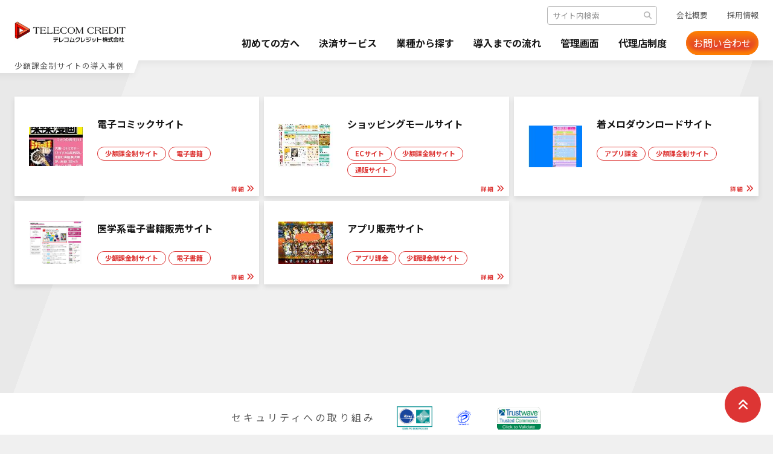

--- FILE ---
content_type: text/html; charset=UTF-8
request_url: https://www.telecomcredit.co.jp/results/small/
body_size: 62928
content:
<!DOCTYPE html>
<html lang="ja">

<head>
	<meta charset="UTF-8">
	<meta name="viewport" content="width=device-width, initial-scale=1, maximum-scale=1">

	<meta name="keywords" content="カード,決済,インターネット,サービス,クレジット"><meta name="description" content="少額課金制サイトの一覧">
	
	<link rel="profile" href="http://gmpg.org/xfn/11">
	<title>少額課金制サイト &#8211; 【最短即日導入】クレジットカード決済代行のテレコムクレジット</title>
<meta name='robots' content='max-image-preview:large' />
<link rel='dns-prefetch' href='//fonts.googleapis.com' />
<link rel="alternate" type="application/rss+xml" title="【最短即日導入】クレジットカード決済代行のテレコムクレジット &raquo; フィード" href="https://www.telecomcredit.co.jp/feed/" />
<link rel="alternate" type="application/rss+xml" title="【最短即日導入】クレジットカード決済代行のテレコムクレジット &raquo; コメントフィード" href="https://www.telecomcredit.co.jp/comments/feed/" />
<link rel="alternate" type="application/rss+xml" title="【最短即日導入】クレジットカード決済代行のテレコムクレジット &raquo; 少額課金制サイト カテゴリーのフィード" href="https://www.telecomcredit.co.jp/category/results/small/feed/" />
<script type="text/javascript">
window._wpemojiSettings = {"baseUrl":"https:\/\/s.w.org\/images\/core\/emoji\/14.0.0\/72x72\/","ext":".png","svgUrl":"https:\/\/s.w.org\/images\/core\/emoji\/14.0.0\/svg\/","svgExt":".svg","source":{"concatemoji":"https:\/\/www.telecomcredit.co.jp\/wp\/wp-includes\/js\/wp-emoji-release.min.js?ver=6.2.2"}};
/*! This file is auto-generated */
!function(e,a,t){var n,r,o,i=a.createElement("canvas"),p=i.getContext&&i.getContext("2d");function s(e,t){p.clearRect(0,0,i.width,i.height),p.fillText(e,0,0);e=i.toDataURL();return p.clearRect(0,0,i.width,i.height),p.fillText(t,0,0),e===i.toDataURL()}function c(e){var t=a.createElement("script");t.src=e,t.defer=t.type="text/javascript",a.getElementsByTagName("head")[0].appendChild(t)}for(o=Array("flag","emoji"),t.supports={everything:!0,everythingExceptFlag:!0},r=0;r<o.length;r++)t.supports[o[r]]=function(e){if(p&&p.fillText)switch(p.textBaseline="top",p.font="600 32px Arial",e){case"flag":return s("\ud83c\udff3\ufe0f\u200d\u26a7\ufe0f","\ud83c\udff3\ufe0f\u200b\u26a7\ufe0f")?!1:!s("\ud83c\uddfa\ud83c\uddf3","\ud83c\uddfa\u200b\ud83c\uddf3")&&!s("\ud83c\udff4\udb40\udc67\udb40\udc62\udb40\udc65\udb40\udc6e\udb40\udc67\udb40\udc7f","\ud83c\udff4\u200b\udb40\udc67\u200b\udb40\udc62\u200b\udb40\udc65\u200b\udb40\udc6e\u200b\udb40\udc67\u200b\udb40\udc7f");case"emoji":return!s("\ud83e\udef1\ud83c\udffb\u200d\ud83e\udef2\ud83c\udfff","\ud83e\udef1\ud83c\udffb\u200b\ud83e\udef2\ud83c\udfff")}return!1}(o[r]),t.supports.everything=t.supports.everything&&t.supports[o[r]],"flag"!==o[r]&&(t.supports.everythingExceptFlag=t.supports.everythingExceptFlag&&t.supports[o[r]]);t.supports.everythingExceptFlag=t.supports.everythingExceptFlag&&!t.supports.flag,t.DOMReady=!1,t.readyCallback=function(){t.DOMReady=!0},t.supports.everything||(n=function(){t.readyCallback()},a.addEventListener?(a.addEventListener("DOMContentLoaded",n,!1),e.addEventListener("load",n,!1)):(e.attachEvent("onload",n),a.attachEvent("onreadystatechange",function(){"complete"===a.readyState&&t.readyCallback()})),(e=t.source||{}).concatemoji?c(e.concatemoji):e.wpemoji&&e.twemoji&&(c(e.twemoji),c(e.wpemoji)))}(window,document,window._wpemojiSettings);
</script>
<style type="text/css">
img.wp-smiley,
img.emoji {
	display: inline !important;
	border: none !important;
	box-shadow: none !important;
	height: 1em !important;
	width: 1em !important;
	margin: 0 0.07em !important;
	vertical-align: -0.1em !important;
	background: none !important;
	padding: 0 !important;
}
</style>
	<link rel='stylesheet' id='wp-block-library-css' href='https://www.telecomcredit.co.jp/wp/wp-includes/css/dist/block-library/style.min.css?ver=6.2.2' type='text/css' media='all' />
<style id='wp-block-library-theme-inline-css' type='text/css'>
.wp-block-audio figcaption{color:#555;font-size:13px;text-align:center}.is-dark-theme .wp-block-audio figcaption{color:hsla(0,0%,100%,.65)}.wp-block-audio{margin:0 0 1em}.wp-block-code{border:1px solid #ccc;border-radius:4px;font-family:Menlo,Consolas,monaco,monospace;padding:.8em 1em}.wp-block-embed figcaption{color:#555;font-size:13px;text-align:center}.is-dark-theme .wp-block-embed figcaption{color:hsla(0,0%,100%,.65)}.wp-block-embed{margin:0 0 1em}.blocks-gallery-caption{color:#555;font-size:13px;text-align:center}.is-dark-theme .blocks-gallery-caption{color:hsla(0,0%,100%,.65)}.wp-block-image figcaption{color:#555;font-size:13px;text-align:center}.is-dark-theme .wp-block-image figcaption{color:hsla(0,0%,100%,.65)}.wp-block-image{margin:0 0 1em}.wp-block-pullquote{border-bottom:4px solid;border-top:4px solid;color:currentColor;margin-bottom:1.75em}.wp-block-pullquote cite,.wp-block-pullquote footer,.wp-block-pullquote__citation{color:currentColor;font-size:.8125em;font-style:normal;text-transform:uppercase}.wp-block-quote{border-left:.25em solid;margin:0 0 1.75em;padding-left:1em}.wp-block-quote cite,.wp-block-quote footer{color:currentColor;font-size:.8125em;font-style:normal;position:relative}.wp-block-quote.has-text-align-right{border-left:none;border-right:.25em solid;padding-left:0;padding-right:1em}.wp-block-quote.has-text-align-center{border:none;padding-left:0}.wp-block-quote.is-large,.wp-block-quote.is-style-large,.wp-block-quote.is-style-plain{border:none}.wp-block-search .wp-block-search__label{font-weight:700}.wp-block-search__button{border:1px solid #ccc;padding:.375em .625em}:where(.wp-block-group.has-background){padding:1.25em 2.375em}.wp-block-separator.has-css-opacity{opacity:.4}.wp-block-separator{border:none;border-bottom:2px solid;margin-left:auto;margin-right:auto}.wp-block-separator.has-alpha-channel-opacity{opacity:1}.wp-block-separator:not(.is-style-wide):not(.is-style-dots){width:100px}.wp-block-separator.has-background:not(.is-style-dots){border-bottom:none;height:1px}.wp-block-separator.has-background:not(.is-style-wide):not(.is-style-dots){height:2px}.wp-block-table{margin:0 0 1em}.wp-block-table td,.wp-block-table th{word-break:normal}.wp-block-table figcaption{color:#555;font-size:13px;text-align:center}.is-dark-theme .wp-block-table figcaption{color:hsla(0,0%,100%,.65)}.wp-block-video figcaption{color:#555;font-size:13px;text-align:center}.is-dark-theme .wp-block-video figcaption{color:hsla(0,0%,100%,.65)}.wp-block-video{margin:0 0 1em}.wp-block-template-part.has-background{margin-bottom:0;margin-top:0;padding:1.25em 2.375em}
</style>
<link rel='stylesheet' id='classic-theme-styles-css' href='https://www.telecomcredit.co.jp/wp/wp-includes/css/classic-themes.min.css?ver=6.2.2' type='text/css' media='all' />
<style id='global-styles-inline-css' type='text/css'>
body{--wp--preset--color--black: #000000;--wp--preset--color--cyan-bluish-gray: #abb8c3;--wp--preset--color--white: #ffffff;--wp--preset--color--pale-pink: #f78da7;--wp--preset--color--vivid-red: #cf2e2e;--wp--preset--color--luminous-vivid-orange: #ff6900;--wp--preset--color--luminous-vivid-amber: #fcb900;--wp--preset--color--light-green-cyan: #7bdcb5;--wp--preset--color--vivid-green-cyan: #00d084;--wp--preset--color--pale-cyan-blue: #8ed1fc;--wp--preset--color--vivid-cyan-blue: #0693e3;--wp--preset--color--vivid-purple: #9b51e0;--wp--preset--gradient--vivid-cyan-blue-to-vivid-purple: linear-gradient(135deg,rgba(6,147,227,1) 0%,rgb(155,81,224) 100%);--wp--preset--gradient--light-green-cyan-to-vivid-green-cyan: linear-gradient(135deg,rgb(122,220,180) 0%,rgb(0,208,130) 100%);--wp--preset--gradient--luminous-vivid-amber-to-luminous-vivid-orange: linear-gradient(135deg,rgba(252,185,0,1) 0%,rgba(255,105,0,1) 100%);--wp--preset--gradient--luminous-vivid-orange-to-vivid-red: linear-gradient(135deg,rgba(255,105,0,1) 0%,rgb(207,46,46) 100%);--wp--preset--gradient--very-light-gray-to-cyan-bluish-gray: linear-gradient(135deg,rgb(238,238,238) 0%,rgb(169,184,195) 100%);--wp--preset--gradient--cool-to-warm-spectrum: linear-gradient(135deg,rgb(74,234,220) 0%,rgb(151,120,209) 20%,rgb(207,42,186) 40%,rgb(238,44,130) 60%,rgb(251,105,98) 80%,rgb(254,248,76) 100%);--wp--preset--gradient--blush-light-purple: linear-gradient(135deg,rgb(255,206,236) 0%,rgb(152,150,240) 100%);--wp--preset--gradient--blush-bordeaux: linear-gradient(135deg,rgb(254,205,165) 0%,rgb(254,45,45) 50%,rgb(107,0,62) 100%);--wp--preset--gradient--luminous-dusk: linear-gradient(135deg,rgb(255,203,112) 0%,rgb(199,81,192) 50%,rgb(65,88,208) 100%);--wp--preset--gradient--pale-ocean: linear-gradient(135deg,rgb(255,245,203) 0%,rgb(182,227,212) 50%,rgb(51,167,181) 100%);--wp--preset--gradient--electric-grass: linear-gradient(135deg,rgb(202,248,128) 0%,rgb(113,206,126) 100%);--wp--preset--gradient--midnight: linear-gradient(135deg,rgb(2,3,129) 0%,rgb(40,116,252) 100%);--wp--preset--duotone--dark-grayscale: url('#wp-duotone-dark-grayscale');--wp--preset--duotone--grayscale: url('#wp-duotone-grayscale');--wp--preset--duotone--purple-yellow: url('#wp-duotone-purple-yellow');--wp--preset--duotone--blue-red: url('#wp-duotone-blue-red');--wp--preset--duotone--midnight: url('#wp-duotone-midnight');--wp--preset--duotone--magenta-yellow: url('#wp-duotone-magenta-yellow');--wp--preset--duotone--purple-green: url('#wp-duotone-purple-green');--wp--preset--duotone--blue-orange: url('#wp-duotone-blue-orange');--wp--preset--font-size--small: 13px;--wp--preset--font-size--medium: 20px;--wp--preset--font-size--large: 36px;--wp--preset--font-size--x-large: 42px;--wp--preset--spacing--20: 0.44rem;--wp--preset--spacing--30: 0.67rem;--wp--preset--spacing--40: 1rem;--wp--preset--spacing--50: 1.5rem;--wp--preset--spacing--60: 2.25rem;--wp--preset--spacing--70: 3.38rem;--wp--preset--spacing--80: 5.06rem;--wp--preset--shadow--natural: 6px 6px 9px rgba(0, 0, 0, 0.2);--wp--preset--shadow--deep: 12px 12px 50px rgba(0, 0, 0, 0.4);--wp--preset--shadow--sharp: 6px 6px 0px rgba(0, 0, 0, 0.2);--wp--preset--shadow--outlined: 6px 6px 0px -3px rgba(255, 255, 255, 1), 6px 6px rgba(0, 0, 0, 1);--wp--preset--shadow--crisp: 6px 6px 0px rgba(0, 0, 0, 1);}:where(.is-layout-flex){gap: 0.5em;}body .is-layout-flow > .alignleft{float: left;margin-inline-start: 0;margin-inline-end: 2em;}body .is-layout-flow > .alignright{float: right;margin-inline-start: 2em;margin-inline-end: 0;}body .is-layout-flow > .aligncenter{margin-left: auto !important;margin-right: auto !important;}body .is-layout-constrained > .alignleft{float: left;margin-inline-start: 0;margin-inline-end: 2em;}body .is-layout-constrained > .alignright{float: right;margin-inline-start: 2em;margin-inline-end: 0;}body .is-layout-constrained > .aligncenter{margin-left: auto !important;margin-right: auto !important;}body .is-layout-constrained > :where(:not(.alignleft):not(.alignright):not(.alignfull)){max-width: var(--wp--style--global--content-size);margin-left: auto !important;margin-right: auto !important;}body .is-layout-constrained > .alignwide{max-width: var(--wp--style--global--wide-size);}body .is-layout-flex{display: flex;}body .is-layout-flex{flex-wrap: wrap;align-items: center;}body .is-layout-flex > *{margin: 0;}:where(.wp-block-columns.is-layout-flex){gap: 2em;}.has-black-color{color: var(--wp--preset--color--black) !important;}.has-cyan-bluish-gray-color{color: var(--wp--preset--color--cyan-bluish-gray) !important;}.has-white-color{color: var(--wp--preset--color--white) !important;}.has-pale-pink-color{color: var(--wp--preset--color--pale-pink) !important;}.has-vivid-red-color{color: var(--wp--preset--color--vivid-red) !important;}.has-luminous-vivid-orange-color{color: var(--wp--preset--color--luminous-vivid-orange) !important;}.has-luminous-vivid-amber-color{color: var(--wp--preset--color--luminous-vivid-amber) !important;}.has-light-green-cyan-color{color: var(--wp--preset--color--light-green-cyan) !important;}.has-vivid-green-cyan-color{color: var(--wp--preset--color--vivid-green-cyan) !important;}.has-pale-cyan-blue-color{color: var(--wp--preset--color--pale-cyan-blue) !important;}.has-vivid-cyan-blue-color{color: var(--wp--preset--color--vivid-cyan-blue) !important;}.has-vivid-purple-color{color: var(--wp--preset--color--vivid-purple) !important;}.has-black-background-color{background-color: var(--wp--preset--color--black) !important;}.has-cyan-bluish-gray-background-color{background-color: var(--wp--preset--color--cyan-bluish-gray) !important;}.has-white-background-color{background-color: var(--wp--preset--color--white) !important;}.has-pale-pink-background-color{background-color: var(--wp--preset--color--pale-pink) !important;}.has-vivid-red-background-color{background-color: var(--wp--preset--color--vivid-red) !important;}.has-luminous-vivid-orange-background-color{background-color: var(--wp--preset--color--luminous-vivid-orange) !important;}.has-luminous-vivid-amber-background-color{background-color: var(--wp--preset--color--luminous-vivid-amber) !important;}.has-light-green-cyan-background-color{background-color: var(--wp--preset--color--light-green-cyan) !important;}.has-vivid-green-cyan-background-color{background-color: var(--wp--preset--color--vivid-green-cyan) !important;}.has-pale-cyan-blue-background-color{background-color: var(--wp--preset--color--pale-cyan-blue) !important;}.has-vivid-cyan-blue-background-color{background-color: var(--wp--preset--color--vivid-cyan-blue) !important;}.has-vivid-purple-background-color{background-color: var(--wp--preset--color--vivid-purple) !important;}.has-black-border-color{border-color: var(--wp--preset--color--black) !important;}.has-cyan-bluish-gray-border-color{border-color: var(--wp--preset--color--cyan-bluish-gray) !important;}.has-white-border-color{border-color: var(--wp--preset--color--white) !important;}.has-pale-pink-border-color{border-color: var(--wp--preset--color--pale-pink) !important;}.has-vivid-red-border-color{border-color: var(--wp--preset--color--vivid-red) !important;}.has-luminous-vivid-orange-border-color{border-color: var(--wp--preset--color--luminous-vivid-orange) !important;}.has-luminous-vivid-amber-border-color{border-color: var(--wp--preset--color--luminous-vivid-amber) !important;}.has-light-green-cyan-border-color{border-color: var(--wp--preset--color--light-green-cyan) !important;}.has-vivid-green-cyan-border-color{border-color: var(--wp--preset--color--vivid-green-cyan) !important;}.has-pale-cyan-blue-border-color{border-color: var(--wp--preset--color--pale-cyan-blue) !important;}.has-vivid-cyan-blue-border-color{border-color: var(--wp--preset--color--vivid-cyan-blue) !important;}.has-vivid-purple-border-color{border-color: var(--wp--preset--color--vivid-purple) !important;}.has-vivid-cyan-blue-to-vivid-purple-gradient-background{background: var(--wp--preset--gradient--vivid-cyan-blue-to-vivid-purple) !important;}.has-light-green-cyan-to-vivid-green-cyan-gradient-background{background: var(--wp--preset--gradient--light-green-cyan-to-vivid-green-cyan) !important;}.has-luminous-vivid-amber-to-luminous-vivid-orange-gradient-background{background: var(--wp--preset--gradient--luminous-vivid-amber-to-luminous-vivid-orange) !important;}.has-luminous-vivid-orange-to-vivid-red-gradient-background{background: var(--wp--preset--gradient--luminous-vivid-orange-to-vivid-red) !important;}.has-very-light-gray-to-cyan-bluish-gray-gradient-background{background: var(--wp--preset--gradient--very-light-gray-to-cyan-bluish-gray) !important;}.has-cool-to-warm-spectrum-gradient-background{background: var(--wp--preset--gradient--cool-to-warm-spectrum) !important;}.has-blush-light-purple-gradient-background{background: var(--wp--preset--gradient--blush-light-purple) !important;}.has-blush-bordeaux-gradient-background{background: var(--wp--preset--gradient--blush-bordeaux) !important;}.has-luminous-dusk-gradient-background{background: var(--wp--preset--gradient--luminous-dusk) !important;}.has-pale-ocean-gradient-background{background: var(--wp--preset--gradient--pale-ocean) !important;}.has-electric-grass-gradient-background{background: var(--wp--preset--gradient--electric-grass) !important;}.has-midnight-gradient-background{background: var(--wp--preset--gradient--midnight) !important;}.has-small-font-size{font-size: var(--wp--preset--font-size--small) !important;}.has-medium-font-size{font-size: var(--wp--preset--font-size--medium) !important;}.has-large-font-size{font-size: var(--wp--preset--font-size--large) !important;}.has-x-large-font-size{font-size: var(--wp--preset--font-size--x-large) !important;}
.wp-block-navigation a:where(:not(.wp-element-button)){color: inherit;}
:where(.wp-block-columns.is-layout-flex){gap: 2em;}
.wp-block-pullquote{font-size: 1.5em;line-height: 1.6;}
</style>
<link rel='stylesheet' id='contact-form-7-css' href='https://www.telecomcredit.co.jp/wp/wp-content/plugins/contact-form-7/includes/css/styles.css?ver=5.8.7' type='text/css' media='all' />
<link rel='stylesheet' id='cf7msm_styles-css' href='https://www.telecomcredit.co.jp/wp/wp-content/plugins/contact-form-7-multi-step-module/resources/cf7msm.css?ver=4.3.1' type='text/css' media='all' />
<link rel='stylesheet' id='parent-style-css' href='https://www.telecomcredit.co.jp/wp/wp-content/themes/onepress/style.css?ver=6.2.2' type='text/css' media='all' />
<link rel='stylesheet' id='child-style-css' href='https://www.telecomcredit.co.jp/wp/wp-content/themes/onepress-child/style.css?ver=6.2.2' type='text/css' media='all' />
<link rel='stylesheet' id='onepress-fonts-css' href='https://fonts.googleapis.com/css?family=Raleway%3A400%2C500%2C600%2C700%2C300%2C100%2C800%2C900%7COpen+Sans%3A400%2C300%2C300italic%2C400italic%2C600%2C600italic%2C700%2C700italic&#038;subset=latin%2Clatin-ext&#038;display=swap&#038;ver=2.3.6' type='text/css' media='all' />
<link rel='stylesheet' id='onepress-animate-css' href='https://www.telecomcredit.co.jp/wp/wp-content/themes/onepress/assets/css/animate.min.css?ver=2.3.6' type='text/css' media='all' />
<link rel='stylesheet' id='onepress-fa-css' href='https://www.telecomcredit.co.jp/wp/wp-content/themes/onepress/assets/fontawesome-v6/css/all.min.css?ver=6.5.1' type='text/css' media='all' />
<link rel='stylesheet' id='onepress-fa-shims-css' href='https://www.telecomcredit.co.jp/wp/wp-content/themes/onepress/assets/fontawesome-v6/css/v4-shims.min.css?ver=6.5.1' type='text/css' media='all' />
<link rel='stylesheet' id='onepress-bootstrap-css' href='https://www.telecomcredit.co.jp/wp/wp-content/themes/onepress/assets/css/bootstrap.min.css?ver=2.3.6' type='text/css' media='all' />
<link rel='stylesheet' id='onepress-style-css' href='https://www.telecomcredit.co.jp/wp/wp-content/themes/onepress/style.css?ver=6.2.2' type='text/css' media='all' />
<style id='onepress-style-inline-css' type='text/css'>
#main .video-section section.hero-slideshow-wrapper{background:transparent}.hero-slideshow-wrapper:after{position:absolute;top:0px;left:0px;width:100%;height:100%;background-color:rgba(0,0,0,0.3);display:block;content:""}#parallax-hero .jarallax-container .parallax-bg:before{background-color:rgba(0,0,0,0.3)}.body-desktop .parallax-hero .hero-slideshow-wrapper:after{display:none!important}#parallax-hero>.parallax-bg::before{background-color:rgba(0,0,0,0.3);opacity:1}.body-desktop .parallax-hero .hero-slideshow-wrapper:after{display:none!important}.page-header:not(.page--cover){text-align:left}#footer-widgets{}.gallery-carousel .g-item{padding:0px 10px}.gallery-carousel-wrap{margin-left:-10px;margin-right:-10px}.gallery-grid .g-item,.gallery-masonry .g-item .inner{padding:10px}.gallery-grid-wrap,.gallery-masonry-wrap{margin-left:-10px;margin-right:-10px}.gallery-justified-wrap{margin-left:-20px;margin-right:-20px}
</style>
<link rel='stylesheet' id='onepress-gallery-lightgallery-css' href='https://www.telecomcredit.co.jp/wp/wp-content/themes/onepress/assets/css/lightgallery.css?ver=6.2.2' type='text/css' media='all' />
<script type='text/javascript' src='https://www.telecomcredit.co.jp/wp/wp-includes/js/jquery/jquery.min.js?ver=3.6.4' id='jquery-core-js'></script>
<script type='text/javascript' src='https://www.telecomcredit.co.jp/wp/wp-includes/js/jquery/jquery-migrate.min.js?ver=3.4.0' id='jquery-migrate-js'></script>
<link rel="https://api.w.org/" href="https://www.telecomcredit.co.jp/wp-json/" /><link rel="alternate" type="application/json" href="https://www.telecomcredit.co.jp/wp-json/wp/v2/categories/8" /><style id="wpforms-css-vars-root">
				:root {
					--wpforms-field-border-radius: 3px;
--wpforms-field-border-style: solid;
--wpforms-field-border-size: 1px;
--wpforms-field-background-color: #ffffff;
--wpforms-field-border-color: rgba( 0, 0, 0, 0.25 );
--wpforms-field-border-color-spare: rgba( 0, 0, 0, 0.25 );
--wpforms-field-text-color: rgba( 0, 0, 0, 0.7 );
--wpforms-field-menu-color: #ffffff;
--wpforms-label-color: rgba( 0, 0, 0, 0.85 );
--wpforms-label-sublabel-color: rgba( 0, 0, 0, 0.55 );
--wpforms-label-error-color: #d63637;
--wpforms-button-border-radius: 3px;
--wpforms-button-border-style: none;
--wpforms-button-border-size: 1px;
--wpforms-button-background-color: #066aab;
--wpforms-button-border-color: #066aab;
--wpforms-button-text-color: #ffffff;
--wpforms-page-break-color: #066aab;
--wpforms-background-image: none;
--wpforms-background-position: center center;
--wpforms-background-repeat: no-repeat;
--wpforms-background-size: cover;
--wpforms-background-width: 100px;
--wpforms-background-height: 100px;
--wpforms-background-color: rgba( 0, 0, 0, 0 );
--wpforms-background-url: none;
--wpforms-container-padding: 0px;
--wpforms-container-border-style: none;
--wpforms-container-border-width: 1px;
--wpforms-container-border-color: #000000;
--wpforms-container-border-radius: 3px;
--wpforms-field-size-input-height: 43px;
--wpforms-field-size-input-spacing: 15px;
--wpforms-field-size-font-size: 16px;
--wpforms-field-size-line-height: 19px;
--wpforms-field-size-padding-h: 14px;
--wpforms-field-size-checkbox-size: 16px;
--wpforms-field-size-sublabel-spacing: 5px;
--wpforms-field-size-icon-size: 1;
--wpforms-label-size-font-size: 16px;
--wpforms-label-size-line-height: 19px;
--wpforms-label-size-sublabel-font-size: 14px;
--wpforms-label-size-sublabel-line-height: 17px;
--wpforms-button-size-font-size: 17px;
--wpforms-button-size-height: 41px;
--wpforms-button-size-padding-h: 15px;
--wpforms-button-size-margin-top: 10px;
--wpforms-container-shadow-size-box-shadow: none;

				}
			</style>
			<link rel="stylesheet" href="https://www.telecomcredit.co.jp/wp/wp-content/themes/onepress-child/css/base.css" type="text/css" />
			<link rel="stylesheet" href="https://www.telecomcredit.co.jp/wp/wp-content/themes/onepress-child/css/common.css" type="text/css" />
			<link rel="stylesheet" href="https://www.telecomcredit.co.jp/wp/wp-content/themes/onepress-child/css/404.css" type="text/css" />
			<link rel="stylesheet" href="https://www.telecomcredit.co.jp/wp/wp-content/themes/onepress-child/css/about.css" type="text/css" />
			<link rel="stylesheet" href="https://www.telecomcredit.co.jp/wp/wp-content/themes/onepress-child/css/agency.css" type="text/css" />
			<link rel="stylesheet" href="https://www.telecomcredit.co.jp/wp/wp-content/themes/onepress-child/css/antisocial.css" type="text/css" />
			<link rel="stylesheet" href="https://www.telecomcredit.co.jp/wp/wp-content/themes/onepress-child/css/contact.css" type="text/css" />
			<link rel="stylesheet" href="https://www.telecomcredit.co.jp/wp/wp-content/themes/onepress-child/css/example.css" type="text/css" />
			<link rel="stylesheet" href="https://www.telecomcredit.co.jp/wp/wp-content/themes/onepress-child/css/faq.css" type="text/css" />
			<link rel="stylesheet" href="https://www.telecomcredit.co.jp/wp/wp-content/themes/onepress-child/css/first.css" type="text/css" />
			<link rel="stylesheet" href="https://www.telecomcredit.co.jp/wp/wp-content/themes/onepress-child/css/home.css" type="text/css" />
			<link rel="stylesheet" href="https://www.telecomcredit.co.jp/wp/wp-content/themes/onepress-child/css/merchantinformation.css" type="text/css" />
			<link rel="stylesheet" href="https://www.telecomcredit.co.jp/wp/wp-content/themes/onepress-child/css/privacy.css" type="text/css" />
			<link rel="stylesheet" href="https://www.telecomcredit.co.jp/wp/wp-content/themes/onepress-child/css/results.css" type="text/css" />
			<link rel="stylesheet" href="https://www.telecomcredit.co.jp/wp/wp-content/themes/onepress-child/css/search.css" type="text/css" />
			<link rel="stylesheet" href="https://www.telecomcredit.co.jp/wp/wp-content/themes/onepress-child/css/service.css" type="text/css" />
			<link rel="stylesheet" href="https://www.telecomcredit.co.jp/wp/wp-content/themes/onepress-child/css/single.css" type="text/css" />
			<link rel="stylesheet" href="https://www.telecomcredit.co.jp/wp/wp-content/themes/onepress-child/css/sitemap.css" type="text/css" />
	
	<!-- webフォント読込 -->
	<link rel="preconnect" href="https://fonts.googleapis.com">
	<link rel="preconnect" href="https://fonts.gstatic.com" crossorigin>
	<link href="https://fonts.googleapis.com/css2?family=Noto+Sans+JP:wght@100..900&display=swap" rel="stylesheet">
</head>

<!-- Yahooタグ・Googleタグ -->
<!-- Yahooタグ -->
<script async src="https://s.yimg.jp/images/listing/tool/cv/ytag.js"></script>
<script>
	window.yjDataLayer = window.yjDataLayer || [];

	function ytag() {
		yjDataLayer.push(arguments);
	}
	ytag({
		"type": "ycl_cookie"
	});
	ytag({
		"type": "yss_retargeting",
		"config": {
			"yahoo_ss_retargeting_id": "1000062790",
			"yahoo_sstag_custom_params": {}
		}
	});
</script>
<!-- Google tag (gtag.js) -->
<script async src="https://www.googletagmanager.com/gtag/js?id=AW-991668802"></script>
<script>
	window.dataLayer = window.dataLayer || [];

	function gtag() {
		dataLayer.push(arguments);
	}
	gtag('js', new Date());

	gtag('config', 'AW-991668802');
</script>

<body class="archive category category-small category-8 wp-custom-logo" style="">
	<svg xmlns="http://www.w3.org/2000/svg" viewBox="0 0 0 0" width="0" height="0" focusable="false" role="none" style="visibility: hidden; position: absolute; left: -9999px; overflow: hidden;" ><defs><filter id="wp-duotone-dark-grayscale"><feColorMatrix color-interpolation-filters="sRGB" type="matrix" values=" .299 .587 .114 0 0 .299 .587 .114 0 0 .299 .587 .114 0 0 .299 .587 .114 0 0 " /><feComponentTransfer color-interpolation-filters="sRGB" ><feFuncR type="table" tableValues="0 0.49803921568627" /><feFuncG type="table" tableValues="0 0.49803921568627" /><feFuncB type="table" tableValues="0 0.49803921568627" /><feFuncA type="table" tableValues="1 1" /></feComponentTransfer><feComposite in2="SourceGraphic" operator="in" /></filter></defs></svg><svg xmlns="http://www.w3.org/2000/svg" viewBox="0 0 0 0" width="0" height="0" focusable="false" role="none" style="visibility: hidden; position: absolute; left: -9999px; overflow: hidden;" ><defs><filter id="wp-duotone-grayscale"><feColorMatrix color-interpolation-filters="sRGB" type="matrix" values=" .299 .587 .114 0 0 .299 .587 .114 0 0 .299 .587 .114 0 0 .299 .587 .114 0 0 " /><feComponentTransfer color-interpolation-filters="sRGB" ><feFuncR type="table" tableValues="0 1" /><feFuncG type="table" tableValues="0 1" /><feFuncB type="table" tableValues="0 1" /><feFuncA type="table" tableValues="1 1" /></feComponentTransfer><feComposite in2="SourceGraphic" operator="in" /></filter></defs></svg><svg xmlns="http://www.w3.org/2000/svg" viewBox="0 0 0 0" width="0" height="0" focusable="false" role="none" style="visibility: hidden; position: absolute; left: -9999px; overflow: hidden;" ><defs><filter id="wp-duotone-purple-yellow"><feColorMatrix color-interpolation-filters="sRGB" type="matrix" values=" .299 .587 .114 0 0 .299 .587 .114 0 0 .299 .587 .114 0 0 .299 .587 .114 0 0 " /><feComponentTransfer color-interpolation-filters="sRGB" ><feFuncR type="table" tableValues="0.54901960784314 0.98823529411765" /><feFuncG type="table" tableValues="0 1" /><feFuncB type="table" tableValues="0.71764705882353 0.25490196078431" /><feFuncA type="table" tableValues="1 1" /></feComponentTransfer><feComposite in2="SourceGraphic" operator="in" /></filter></defs></svg><svg xmlns="http://www.w3.org/2000/svg" viewBox="0 0 0 0" width="0" height="0" focusable="false" role="none" style="visibility: hidden; position: absolute; left: -9999px; overflow: hidden;" ><defs><filter id="wp-duotone-blue-red"><feColorMatrix color-interpolation-filters="sRGB" type="matrix" values=" .299 .587 .114 0 0 .299 .587 .114 0 0 .299 .587 .114 0 0 .299 .587 .114 0 0 " /><feComponentTransfer color-interpolation-filters="sRGB" ><feFuncR type="table" tableValues="0 1" /><feFuncG type="table" tableValues="0 0.27843137254902" /><feFuncB type="table" tableValues="0.5921568627451 0.27843137254902" /><feFuncA type="table" tableValues="1 1" /></feComponentTransfer><feComposite in2="SourceGraphic" operator="in" /></filter></defs></svg><svg xmlns="http://www.w3.org/2000/svg" viewBox="0 0 0 0" width="0" height="0" focusable="false" role="none" style="visibility: hidden; position: absolute; left: -9999px; overflow: hidden;" ><defs><filter id="wp-duotone-midnight"><feColorMatrix color-interpolation-filters="sRGB" type="matrix" values=" .299 .587 .114 0 0 .299 .587 .114 0 0 .299 .587 .114 0 0 .299 .587 .114 0 0 " /><feComponentTransfer color-interpolation-filters="sRGB" ><feFuncR type="table" tableValues="0 0" /><feFuncG type="table" tableValues="0 0.64705882352941" /><feFuncB type="table" tableValues="0 1" /><feFuncA type="table" tableValues="1 1" /></feComponentTransfer><feComposite in2="SourceGraphic" operator="in" /></filter></defs></svg><svg xmlns="http://www.w3.org/2000/svg" viewBox="0 0 0 0" width="0" height="0" focusable="false" role="none" style="visibility: hidden; position: absolute; left: -9999px; overflow: hidden;" ><defs><filter id="wp-duotone-magenta-yellow"><feColorMatrix color-interpolation-filters="sRGB" type="matrix" values=" .299 .587 .114 0 0 .299 .587 .114 0 0 .299 .587 .114 0 0 .299 .587 .114 0 0 " /><feComponentTransfer color-interpolation-filters="sRGB" ><feFuncR type="table" tableValues="0.78039215686275 1" /><feFuncG type="table" tableValues="0 0.94901960784314" /><feFuncB type="table" tableValues="0.35294117647059 0.47058823529412" /><feFuncA type="table" tableValues="1 1" /></feComponentTransfer><feComposite in2="SourceGraphic" operator="in" /></filter></defs></svg><svg xmlns="http://www.w3.org/2000/svg" viewBox="0 0 0 0" width="0" height="0" focusable="false" role="none" style="visibility: hidden; position: absolute; left: -9999px; overflow: hidden;" ><defs><filter id="wp-duotone-purple-green"><feColorMatrix color-interpolation-filters="sRGB" type="matrix" values=" .299 .587 .114 0 0 .299 .587 .114 0 0 .299 .587 .114 0 0 .299 .587 .114 0 0 " /><feComponentTransfer color-interpolation-filters="sRGB" ><feFuncR type="table" tableValues="0.65098039215686 0.40392156862745" /><feFuncG type="table" tableValues="0 1" /><feFuncB type="table" tableValues="0.44705882352941 0.4" /><feFuncA type="table" tableValues="1 1" /></feComponentTransfer><feComposite in2="SourceGraphic" operator="in" /></filter></defs></svg><svg xmlns="http://www.w3.org/2000/svg" viewBox="0 0 0 0" width="0" height="0" focusable="false" role="none" style="visibility: hidden; position: absolute; left: -9999px; overflow: hidden;" ><defs><filter id="wp-duotone-blue-orange"><feColorMatrix color-interpolation-filters="sRGB" type="matrix" values=" .299 .587 .114 0 0 .299 .587 .114 0 0 .299 .587 .114 0 0 .299 .587 .114 0 0 " /><feComponentTransfer color-interpolation-filters="sRGB" ><feFuncR type="table" tableValues="0.098039215686275 1" /><feFuncG type="table" tableValues="0 0.66274509803922" /><feFuncB type="table" tableValues="0.84705882352941 0.41960784313725" /><feFuncA type="table" tableValues="1 1" /></feComponentTransfer><feComposite in2="SourceGraphic" operator="in" /></filter></defs></svg>	
		<div id="page" class="hfeed site ">
		<a class="skip-link screen-reader-text" href="#content">コンテンツへスキップ</a>
		<div id="header-section" class="h-on-top no-transparent">  <header id="masthead" class="site-header header-contained is-sticky no-scroll no-t h-on-top" role="banner">
    <div class="container">
      <div class="site-branding">
        <div class="site-brand-inner has-logo-img no-desc"><div class="site-logo-div"><a href="https://www.telecomcredit.co.jp/" class="custom-logo-link  no-t-logo" rel="home" itemprop="url"><img width="267" height="52" src="https://www.telecomcredit.co.jp/wp/wp-content/uploads/2017/03/logo.jpg" class="custom-logo" alt="【最短即日導入】クレジットカード決済代行のテレコムクレジット" decoding="async" loading="lazy" itemprop="logo" /></a></div></div>      </div>
      <div class="header-right-wrapper">
        <!-- スマホ用お問い合わせリンク -->
        <a href="/contact?from=%e9%9b%bb%e5%ad%90%e3%82%b3%e3%83%9f%e3%83%83%e3%82%af%e3%82%b5%e3%82%a4%e3%83%88-header" class="header-contact-link common-button contact-link">
          お問い合わせ
        </a>

        <!-- スマホ用検索フォーム展開ボタン -->
        <a href="#0" id="nav-search-toggle">
          検索
        </a>
        <!-- スマホ用検索フォーム -->
        <div class="header-search-form hidden">
          <form role="search" method="get" class="search-form" action="/">
    <label>
        <input type="search" class="search-field" placeholder="サイト内検索" value="" name="s">
    </label>
    <button type="submit" class="search-submit">
        <i class="fa-solid fa-magnifying-glass"></i>
    </button>
</form>        </div>

        <!-- スマホ用メニュー展開ボタン -->
        <a href="#0" id="nav-toggle">
          メニュー        </a>
        <!-- メニュー -->
        <nav id="site-navigation" class="main-navigation" role="navigation">
          <div class="onepress-menu">
            <!-- メインメニュー -->
            <ul class="main">
              <div class="header-menu-close-area"></div>
              <li id="menu-item-1824" class="menu-item menu-item-type-custom menu-item-object-custom menu-item-has-children menu-item-1824"><a href="/first/">初めての方へ</a>
<ul class="sub-menu">
	<li id="menu-item-2179" class="menu-item menu-item-type-custom menu-item-object-custom menu-item-2179"><a href="/first#about">クレジットカード決済代行とは？</a></li>
	<li id="menu-item-2180" class="menu-item menu-item-type-custom menu-item-object-custom menu-item-2180"><a href="/first#merit">クレジットカード決済代行のメリット</a></li>
	<li id="menu-item-2181" class="menu-item menu-item-type-custom menu-item-object-custom menu-item-2181"><a href="/first#flow">クレジットカード決済の流れ</a></li>
	<li id="menu-item-2182" class="menu-item menu-item-type-custom menu-item-object-custom menu-item-2182"><a href="/first#introduce-flow">クレジットカード決済導入の流れ</a></li>
	<li id="menu-item-2183" class="menu-item menu-item-type-custom menu-item-object-custom menu-item-2183"><a href="/first#points">選ばれる4つの理由</a></li>
	<li id="menu-item-2185" class="menu-item menu-item-type-custom menu-item-object-custom menu-item-2185"><a href="/first#faq">お客様よりよく頂くご質問</a></li>
</ul>
</li>
<li id="menu-item-1592" class="menu-item menu-item-type-custom menu-item-object-custom menu-item-has-children menu-item-1592"><a href="/service/">決済サービス</a>
<ul class="sub-menu">
	<li id="menu-item-1905" class="menu-item menu-item-type-post_type menu-item-object-page menu-item-1905"><a href="https://www.telecomcredit.co.jp/service/internet/">クレジットカード決済</a></li>
	<li id="menu-item-1914" class="menu-item menu-item-type-post_type menu-item-object-page menu-item-1914"><a href="https://www.telecomcredit.co.jp/service/net_bank/">銀行振込決済</a></li>
	<li id="menu-item-1913" class="menu-item menu-item-type-post_type menu-item-object-page menu-item-1913"><a href="https://www.telecomcredit.co.jp/service/emoney/">電子マネー決済</a></li>
	<li id="menu-item-1908" class="menu-item menu-item-type-post_type menu-item-object-page menu-item-1908"><a href="https://www.telecomcredit.co.jp/service/yahoo/">Yahoo！ウォレット決済</a></li>
	<li id="menu-item-1907" class="menu-item menu-item-type-post_type menu-item-object-page menu-item-1907"><a href="https://www.telecomcredit.co.jp/service/account/">口座振替サービス</a></li>
	<li id="menu-item-1909" class="menu-item menu-item-type-post_type menu-item-object-page menu-item-1909"><a href="https://www.telecomcredit.co.jp/service/atobarai/">後払い決済</a></li>
	<li id="menu-item-1910" class="menu-item menu-item-type-post_type menu-item-object-page menu-item-1910"><a href="https://www.telecomcredit.co.jp/service/shopping/">ショッピングクレジット</a></li>
	<li id="menu-item-1906" class="menu-item menu-item-type-post_type menu-item-object-page menu-item-1906"><a href="https://www.telecomcredit.co.jp/service/paypay/">PayPayオンライン決済</a></li>
	<li id="menu-item-1911" class="menu-item menu-item-type-post_type menu-item-object-page menu-item-1911"><a href="https://www.telecomcredit.co.jp/service/up/">集客支援サービス</a></li>
	<li id="menu-item-1912" class="menu-item menu-item-type-post_type menu-item-object-page menu-item-1912"><a href="https://www.telecomcredit.co.jp/service/truste/">TRUSTe取得支援</a></li>
</ul>
</li>
<li id="menu-item-1593" class="menu-item menu-item-type-custom menu-item-object-custom menu-item-has-children menu-item-1593"><a href="/example/">業種から探す</a>
<ul class="sub-menu">
	<li id="menu-item-1977" class="menu-item menu-item-type-custom menu-item-object-custom menu-item-1977"><a href="/example/ec">EC(通販)サイトでの決済</a></li>
	<li id="menu-item-1978" class="menu-item menu-item-type-custom menu-item-object-custom menu-item-1978"><a href="/example/service">サービス業での決済</a></li>
	<li id="menu-item-1979" class="menu-item menu-item-type-custom menu-item-object-custom menu-item-1979"><a href="/example/charge">有料会員サイトでの決済</a></li>
	<li id="menu-item-1980" class="menu-item menu-item-type-custom menu-item-object-custom menu-item-1980"><a href="/example/small">小額課金制サイトでの決済</a></li>
	<li id="menu-item-1981" class="menu-item menu-item-type-custom menu-item-object-custom menu-item-1981"><a href="/example/point">ポイントサイトでの決済</a></li>
	<li id="menu-item-1982" class="menu-item menu-item-type-custom menu-item-object-custom menu-item-1982"><a href="/example/nonprofit">非営利目的サイトでの決済</a></li>
	<li id="menu-item-1983" class="menu-item menu-item-type-custom menu-item-object-custom menu-item-1983"><a href="/example/corporate">企業向けサービスでの決済</a></li>
</ul>
</li>
<li id="menu-item-1594" class="menu-item menu-item-type-custom menu-item-object-custom menu-item-1594"><a href="/first#introduce-flow">導入までの流れ</a></li>
<li id="menu-item-1595" class="menu-item menu-item-type-custom menu-item-object-custom menu-item-1595"><a target="_blank" rel="noopener" href="https://total.telecomcredit.co.jp/icredit/">管理画面</a></li>
<li id="menu-item-1596" class="menu-item menu-item-type-custom menu-item-object-custom menu-item-1596"><a href="/agency/">代理店制度</a></li>
              <!-- PC用お問い合わせリンク -->
              <li class="header-contact-link-pc">
                <a href="/contact?from=%e9%9b%bb%e5%ad%90%e3%82%b3%e3%83%9f%e3%83%83%e3%82%af%e3%82%b5%e3%82%a4%e3%83%88-header" class="common-button contact-link">
                  お問い合わせ
                </a>
              </li>
            </ul>
            <ul class="sub">
              <!-- PC用検索フォーム -->
              <li class="header-search-form-pc">
                <form role="search" method="get" class="search-form" action="/">
    <label>
        <input type="search" class="search-field" placeholder="サイト内検索" value="" name="s">
    </label>
    <button type="submit" class="search-submit">
        <i class="fa-solid fa-magnifying-glass"></i>
    </button>
</form>              </li>
              <!-- サブメニュー -->
              <li id="menu-item-1589" class="menu-item menu-item-type-custom menu-item-object-custom menu-item-1589"><a href="/about/">会社概要</a></li>
<li id="menu-item-1590" class="menu-item menu-item-type-custom menu-item-object-custom menu-item-1590"><a target="_blank" rel="noopener" href="/recruit/">採用情報</a></li>
            </ul>
          </div>
        </nav>
      </div>
    </div>
  </header>
</div>
<div id="content" class="site-content">
	<div class="container">
			</div>

	<div class="page-header">
		<div class="container">
						<h1 class="page-title"><span>少額課金制サイトの導入事例</span></h1>					</div>
	</div>

	

	<div id="content-inside" class="container no-sidebar">
		<div id="primary" class="content-area">
			<main id="main" class="site-main parallax" role="main">

				
										<div class="results-list">
						<ul>
														
								
<li id="post-">
	<div class="image"><img src="https://www.telecomcredit.co.jp/wp/wp-content/themes/onepress-child/image/results/uploads/【五百澤】楽楽漫画（44633）85.jpg" /></div><div class="info"><div class="title">電子コミックサイト</div><div class="category"><ul><li><a href ="https://www.telecomcredit.co.jp/category/results/small/">少額課金制サイト</a></li><li><a href ="https://www.telecomcredit.co.jp/category/results/small/small2/">電子書籍</a></li></ul></div></div><a href="https://www.telecomcredit.co.jp/results/494"></a></li>
							
								
<li id="post-">
	<div class="image"><img src="https://www.telecomcredit.co.jp/wp/wp-content/themes/onepress-child/image/results/uploads/たんぽぽモール.jpg" /></div><div class="info"><div class="title">ショッピングモールサイト</div><div class="category"><ul><li><a href ="https://www.telecomcredit.co.jp/category/results/ec/">ECサイト</a></li><li><a href ="https://www.telecomcredit.co.jp/category/results/small/">少額課金制サイト</a></li><li><a href ="https://www.telecomcredit.co.jp/category/results/ec/ec1/">通販サイト</a></li></ul></div></div><a href="https://www.telecomcredit.co.jp/results/451"></a></li>
							
								
<li id="post-">
	<div class="image"><img src="https://www.telecomcredit.co.jp/wp/wp-content/themes/onepress-child/image/results/uploads/小額.jpg" /></div><div class="info"><div class="title">着メロダウンロードサイト</div><div class="category"><ul><li><a href ="https://www.telecomcredit.co.jp/category/results/small/small1/">アプリ課金</a></li><li><a href ="https://www.telecomcredit.co.jp/category/results/small/">少額課金制サイト</a></li></ul></div></div><a href="https://www.telecomcredit.co.jp/results/420"></a></li>
							
								
<li id="post-">
	<div class="image"><img src="https://www.telecomcredit.co.jp/wp/wp-content/themes/onepress-child/image/results/uploads/電子書籍.jpg" /></div><div class="info"><div class="title">医学系電子書籍販売サイト</div><div class="category"><ul><li><a href ="https://www.telecomcredit.co.jp/category/results/small/">少額課金制サイト</a></li><li><a href ="https://www.telecomcredit.co.jp/category/results/small/small2/">電子書籍</a></li></ul></div></div><a href="https://www.telecomcredit.co.jp/results/207"></a></li>
							
								
<li id="post-">
	<div class="image"><img src="https://www.telecomcredit.co.jp/wp/wp-content/themes/onepress-child/image/results/uploads/【旧ファイル】アプリ販売サイトでの決済導入事例.jpg" /></div><div class="info"><div class="title">アプリ販売サイト</div><div class="category"><ul><li><a href ="https://www.telecomcredit.co.jp/category/results/small/small1/">アプリ課金</a></li><li><a href ="https://www.telecomcredit.co.jp/category/results/small/">少額課金制サイト</a></li></ul></div></div><a href="https://www.telecomcredit.co.jp/results/113"></a></li>
													</ul>
						<div class="more-link">
													</div>
					</div>

				
				<!-- コラム用サイドバー -->
				
			</main>
		</div>

		
	</div>
</div>

	<footer id="colophon" class="site-footer" role="contentinfo">
		<div class="security-info">
			<div class="container">
				<span class="headline">
					セキュリティへの取り組み
				</span>
				<a class="icon" href="/info/1359">
					<img src="https://www.telecomcredit.co.jp/wp/wp-content/themes/onepress-child/image/footer/pci.gif" width="120" alt="PCI DSS">
				</a>
				<a class="icon" href="https://privacymark.jp/" target="_blank">
					<img src="https://www.telecomcredit.co.jp/wp/wp-content/themes/onepress-child/image/footer/pry.gif" width="80" alt="Pマーク">
				</a>
				<a class="icon" href="https://sealserver.trustwave.com/compliance/cert.php?code=y2cj3BWiedHKVGclPlFEuNc3OTLqDb" target="_blank">
					<img src="https://www.telecomcredit.co.jp/wp/wp-content/themes/onepress-child/image/footer/trust.gif" alt="Trustwave">
				</a>
			</div>
		</div>

		<div class="flexbox container">
			<!-- フッターメニュー -->
			<nav class="footer-menus">
				<ul class="main">
					<li id="menu-item-1620" class="menu-item menu-item-type-custom menu-item-object-custom menu-item-has-children menu-item-1620"><a href="/first/">初めての方へ</a>
<ul class="sub-menu">
	<li id="menu-item-2190" class="menu-item menu-item-type-custom menu-item-object-custom menu-item-2190"><a href="/first#about">クレジットカード決済代行とは？</a></li>
	<li id="menu-item-2191" class="menu-item menu-item-type-custom menu-item-object-custom menu-item-2191"><a href="/first#merit">クレジットカード決済代行のメリット</a></li>
	<li id="menu-item-2192" class="menu-item menu-item-type-custom menu-item-object-custom menu-item-2192"><a href="/first#flow">クレジットカード決済の流れ</a></li>
	<li id="menu-item-2193" class="menu-item menu-item-type-custom menu-item-object-custom menu-item-2193"><a href="/first#introduce-flow">クレジットカード決済導入の流れ</a></li>
	<li id="menu-item-2194" class="menu-item menu-item-type-custom menu-item-object-custom menu-item-2194"><a href="/first#points">選ばれる4つの理由</a></li>
	<li id="menu-item-2196" class="menu-item menu-item-type-custom menu-item-object-custom menu-item-2196"><a href="/first#faq">お客様よりよく頂くご質問</a></li>
</ul>
</li>
<li id="menu-item-1599" class="menu-item menu-item-type-custom menu-item-object-custom menu-item-has-children menu-item-1599"><a href="/service/">決済サービス</a>
<ul class="sub-menu">
	<li id="menu-item-1600" class="menu-item menu-item-type-custom menu-item-object-custom menu-item-1600"><a href="/service/internet">クレジットカード決済</a></li>
	<li id="menu-item-1601" class="menu-item menu-item-type-custom menu-item-object-custom menu-item-1601"><a href="/service/net_bank">銀行振込決済</a></li>
	<li id="menu-item-1602" class="menu-item menu-item-type-custom menu-item-object-custom menu-item-1602"><a href="/service/emoney">電子マネー決済</a></li>
	<li id="menu-item-1603" class="menu-item menu-item-type-custom menu-item-object-custom menu-item-1603"><a href="/service/yahoo">Yahoo！ウォレット決済</a></li>
	<li id="menu-item-1604" class="menu-item menu-item-type-custom menu-item-object-custom menu-item-1604"><a href="/service/account">口座振替サービス</a></li>
	<li id="menu-item-1606" class="menu-item menu-item-type-custom menu-item-object-custom menu-item-1606"><a href="/service/atobarai">後払い決済</a></li>
	<li id="menu-item-1607" class="menu-item menu-item-type-custom menu-item-object-custom menu-item-1607"><a href="/service/shopping">ショッピングクレジット</a></li>
	<li id="menu-item-1605" class="menu-item menu-item-type-custom menu-item-object-custom menu-item-1605"><a href="/service/paypay">PayPayオンライン決済</a></li>
	<li id="menu-item-1608" class="menu-item menu-item-type-custom menu-item-object-custom menu-item-1608"><a href="/service/up">集客支援サービス</a></li>
	<li id="menu-item-1609" class="menu-item menu-item-type-custom menu-item-object-custom menu-item-1609"><a href="/service/truste">Truste取得支援</a></li>
</ul>
</li>
<li id="menu-item-1882" class="menu-item menu-item-type-custom menu-item-object-custom menu-item-has-children menu-item-1882"><a href="/example/">業種から探す</a>
<ul class="sub-menu">
	<li id="menu-item-1883" class="menu-item menu-item-type-custom menu-item-object-custom menu-item-1883"><a href="/example/ec">EC(通販)サイトでの決済</a></li>
	<li id="menu-item-1884" class="menu-item menu-item-type-custom menu-item-object-custom menu-item-1884"><a href="/example/service">サービス業での決済</a></li>
	<li id="menu-item-1885" class="menu-item menu-item-type-custom menu-item-object-custom menu-item-1885"><a href="/example/charge">有料会員サイトでの決済</a></li>
	<li id="menu-item-1886" class="menu-item menu-item-type-custom menu-item-object-custom menu-item-1886"><a href="/example/small">小額課金制サイトでの決済</a></li>
	<li id="menu-item-1887" class="menu-item menu-item-type-custom menu-item-object-custom menu-item-1887"><a href="/example/point">ポイントサイトでの決済</a></li>
	<li id="menu-item-1888" class="menu-item menu-item-type-custom menu-item-object-custom menu-item-1888"><a href="/example/nonprofit">非営利目的サイトでの決済</a></li>
	<li id="menu-item-1889" class="menu-item menu-item-type-custom menu-item-object-custom menu-item-1889"><a href="/example/corporate">企業向けサービスでの決済</a></li>
</ul>
</li>
<li id="menu-item-1635" class="menu-item menu-item-type-custom menu-item-object-custom menu-item-has-children menu-item-1635"><a>決済導入</a>
<ul class="sub-menu">
	<li id="menu-item-1618" class="menu-item menu-item-type-custom menu-item-object-custom menu-item-1618"><a href="/first#introduce-flow">導入までの流れ</a></li>
	<li id="menu-item-1642" class="menu-item menu-item-type-custom menu-item-object-custom menu-item-1642"><a href="/faq/faq1">料金について</a></li>
	<li id="menu-item-1621" class="menu-item menu-item-type-custom menu-item-object-custom menu-item-1621"><a href="/faq/">よくある質問</a></li>
	<li id="menu-item-1622" class="menu-item menu-item-type-custom menu-item-object-custom menu-item-1622"><a href="/contact/">お問い合わせ</a></li>
</ul>
</li>
<li id="menu-item-1636" class="menu-item menu-item-type-custom menu-item-object-custom menu-item-has-children menu-item-1636"><a>その他</a>
<ul class="sub-menu">
	<li id="menu-item-1623" class="menu-item menu-item-type-custom menu-item-object-custom menu-item-1623"><a href="/column/">コラム</a></li>
	<li id="menu-item-1624" class="menu-item menu-item-type-custom menu-item-object-custom menu-item-1624"><a href="/social/">社会貢献活動</a></li>
	<li id="menu-item-1879" class="menu-item menu-item-type-custom menu-item-object-custom menu-item-1879"><a href="/agency/">代理店制度</a></li>
	<li id="menu-item-1627" class="menu-item menu-item-type-custom menu-item-object-custom menu-item-1627"><a href="/merchantinformation/">加盟店情報の共同利用について</a></li>
	<li id="menu-item-1628" class="menu-item menu-item-type-custom menu-item-object-custom menu-item-1628"><a href="/antisocial/">反社会的勢力に対する基本方針</a></li>
	<li id="menu-item-1629" class="menu-item menu-item-type-custom menu-item-object-custom menu-item-1629"><a href="/sitemap/">サイトマップ</a></li>
</ul>
</li>
				</ul>
				<ul class="sub">
					<li id="menu-item-1631" class="menu-item menu-item-type-custom menu-item-object-custom menu-item-1631"><a href="/privacy/">プライバシーポリシー</a></li>
<li id="menu-item-1632" class="menu-item menu-item-type-custom menu-item-object-custom menu-item-1632"><a href="/about/">会社概要</a></li>
<li id="menu-item-1633" class="menu-item menu-item-type-custom menu-item-object-custom menu-item-1633"><a target="_blank" rel="noopener" href="/recruit/">採用情報</a></li>
				</ul>
				<ul class="sub">
					<li id="menu-item-1576" class="icon icon-x menu-item menu-item-type-custom menu-item-object-custom menu-item-1576"><a title="X" target="_blank" rel="noopener" href="https://twitter.com/telecomcredit/">X</a></li>
<li id="menu-item-1577" class="icon icon-facebook menu-item menu-item-type-custom menu-item-object-custom menu-item-1577"><a title="facebook" target="_blank" rel="noopener" href="https://www.facebook.com/telecomcredit">facebook</a></li>
				</ul>
			</nav>

			<div class="site-info">
				<!-- ロゴ -->
				<a href="/" class="logo">
					<img src="https://www.telecomcredit.co.jp/wp/wp-content/themes/onepress-child/image/footer/logo_white.png" alt="telecom cledit" />
				</a>
				<!-- コピーライト -->
				<p class="copy">
					Copyright(C)2011 Telecom Credit Inc. All Rights Reserved.
				</p>
			</div>
		</div>

		<!-- ウィジェット -->
				
		<!-- 最上部スクロールボタン -->
					<div class="btt">
				<a class="back-to-top" href="#page" title="ページトップへ戻る">
					<i class="fa fa-angle-double-up wow" data-wow-duration="2s">
					</i>
				</a>
			</div>
		
		<!-- 問合せ遷移ボタン -->
		<a href="/contact?from=-sidebar" id="footer-contact-link-pc" class="display-pc">
			お問い<br>合わせ
		</a>
	</footer>
</div>


<script type='text/javascript' src='https://www.telecomcredit.co.jp/wp/wp-content/plugins/contact-form-7/includes/swv/js/index.js?ver=5.8.7' id='swv-js'></script>
<script type='text/javascript' id='contact-form-7-js-extra'>
/* <![CDATA[ */
var wpcf7 = {"api":{"root":"https:\/\/www.telecomcredit.co.jp\/wp-json\/","namespace":"contact-form-7\/v1"}};
/* ]]> */
</script>
<script type='text/javascript' src='https://www.telecomcredit.co.jp/wp/wp-content/plugins/contact-form-7/includes/js/index.js?ver=5.8.7' id='contact-form-7-js'></script>
<script type='text/javascript' id='cf7msm-js-extra'>
/* <![CDATA[ */
var cf7msm_posted_data = [];
/* ]]> */
</script>
<script type='text/javascript' src='https://www.telecomcredit.co.jp/wp/wp-content/plugins/contact-form-7-multi-step-module/resources/cf7msm.min.js?ver=4.3.1' id='cf7msm-js'></script>
<script type='text/javascript' id='onepress-theme-js-extra'>
/* <![CDATA[ */
var onepress_js_settings = {"onepress_disable_animation":"","onepress_disable_sticky_header":"","onepress_vertical_align_menu":"","hero_animation":"flipInX","hero_speed":"5000","hero_fade":"750","submenu_width":"0","hero_duration":"5000","hero_disable_preload":"","disabled_google_font":"","is_home":"","gallery_enable":"1","is_rtl":"","parallax_speed":"0.5"};
/* ]]> */
</script>
<script type='text/javascript' src='https://www.telecomcredit.co.jp/wp/wp-content/themes/onepress/assets/js/theme-all.min.js?ver=2.3.6' id='onepress-theme-js'></script>
<script type='text/javascript' src='https://www.google.com/recaptcha/api.js?render=6Lcv6KUpAAAAABRBRtEO-MlRzJagI4oBUUrp1f2y&#038;ver=3.0' id='google-recaptcha-js'></script>
<script type='text/javascript' src='https://www.telecomcredit.co.jp/wp/wp-includes/js/dist/vendor/wp-polyfill-inert.min.js?ver=3.1.2' id='wp-polyfill-inert-js'></script>
<script type='text/javascript' src='https://www.telecomcredit.co.jp/wp/wp-includes/js/dist/vendor/regenerator-runtime.min.js?ver=0.13.11' id='regenerator-runtime-js'></script>
<script type='text/javascript' src='https://www.telecomcredit.co.jp/wp/wp-includes/js/dist/vendor/wp-polyfill.min.js?ver=3.15.0' id='wp-polyfill-js'></script>
<script type='text/javascript' id='wpcf7-recaptcha-js-extra'>
/* <![CDATA[ */
var wpcf7_recaptcha = {"sitekey":"6Lcv6KUpAAAAABRBRtEO-MlRzJagI4oBUUrp1f2y","actions":{"homepage":"homepage","contactform":"contactform"}};
/* ]]> */
</script>
<script type='text/javascript' src='https://www.telecomcredit.co.jp/wp/wp-content/plugins/contact-form-7/modules/recaptcha/index.js?ver=5.8.7' id='wpcf7-recaptcha-js'></script>

<!-- JS -->
<script>
	//----------------------------------------------------
	// パララックスアニメーション
	//----------------------------------------------------
	function parallaxAnimate() {
		var elements = document.querySelectorAll('.parallax');
		elements.forEach(function(element) {
			var bounding = element.getBoundingClientRect();
			var activePoint = window.innerHeight * 0.7;
			if (bounding.top <= activePoint && !element.classList.contains('active')) {
				element.classList.add('active');
			}
		});
	};
	// スクロールイベントに関数をバインド
	document.addEventListener('scroll', parallaxAnimate);
	// 初期状態で一度実行しておくことで、初期位置での判定を行う
	parallaxAnimate();

	//----------------------------------------------------
	// PC版問い合わせボタン(スクロール後表示するバージョン)
	//----------------------------------------------------
	window.addEventListener('scroll', function() {
		var scrollPosition = window.scrollY; // 現在のスクロール位置を取得
		var targetElement = document.getElementById('footer-contact-link-pc'); // 対象の要素を取得
		if (scrollPosition >= 100) { // 100px以上スクロールされたら
			targetElement.classList.add('active'); // クラスを追加
		} else {
			targetElement.classList.remove('active'); // スクロール位置が100px未満ならクラスを削除
		}
	});

	//----------------------------------------------------
	// SP版ヘッダー 検索フォーム・メニュー開閉用
	//----------------------------------------------------
	jQuery(document).ready(function($) {
		// 参考: onepress\assets\js\theme-all.js
		var $document = $(document);
		var main_navigation = jQuery(".main-navigation .onepress-menu");
		var search_form = jQuery(".header-search-form");

		// 検索ボタンがクリックされたらメニューを閉じる
		$document.on("click", "#nav-search-toggle", function(event) {
			event.preventDefault(); //URL遷移止める
			if (main_navigation.hasClass("onepress-menu-mobile")) {
				main_navigation.removeAttr("style");
				main_navigation.removeClass("onepress-menu-mobile");
				$("body").removeClass("onepress-menu-mobile-opening");
				jQuery("#nav-toggle").removeClass("nav-is-visible");
			}
			search_form.toggleClass("hidden");
			jQuery("#nav-search-toggle").toggleClass("nav-is-visible");
		});

		// メニューボタンがクリックされたら検索フォームを閉じる
		$document.on("click", "#nav-toggle", function(event) {
			if (!search_form.hasClass("hidden")) {
				search_form.addClass("hidden");
				jQuery("#nav-search-toggle").toggleClass("nav-is-visible");
			}
		});
	})

	//----------------------------------------------------
	// PC版ヘッダー サブメニュー展開用
	//----------------------------------------------------
	const subMenuLinks = document.querySelectorAll('.onepress-menu:not(.onepress-menu-mobile) > ul > li.menu-item-has-children > a');
	const subMenuCloseArea = document.querySelector('.header-menu-close-area');

	//サブメニューの展開をリセット
	function subMenuReset() {
		Array.prototype.forEach.call(subMenuLinks, function(menu) {
			menu.parentElement.classList.remove('sub-menu-open');
		});
	}

	// サブメニューを開く
	function subMenuOpen(event) {
		subMenuReset();
		const target = event.target;
		target.parentElement.classList.add('sub-menu-open');
		subMenuCloseArea.classList.add('active');
	}
	subMenuLinks.forEach(li => {
		li.addEventListener('mouseover', subMenuOpen);
	});

	// サブメニューを閉じる
	function subMenuClose(event) {
		subMenuReset();
		const target = event.target;
		target.classList.remove('active');
	}
	subMenuCloseArea.addEventListener('mouseover', subMenuClose);

	//----------------------------------------------------
	// ヘッダー メインメニューの現在地表示をパラメータリンクにも対応させる
	//----------------------------------------------------
	//メインメニューのリンクをすべて取得
	const AllMenuLinks = document.querySelectorAll('.onepress-menu .main a');
	//その分ループ
	AllMenuLinks.forEach(a => {
		//リンクに#が含まれるなら実行
		if (a.href.match('#')) {
			var target = a.parentElement;

			//一旦現在地表示用クラスを削除
			target.classList.remove('current-menu-item');

			//現在のURLと合致するか判定
			var url = location.href;
			var link = a.href;
			//#のつけ方に合わせて置換処理
			if (url.match('/#') && !link.match('/#')) {
				link = link.replace("#", '/#');
			} else if (!url.match('/#') && link.match('/#')) {
				url = url.replace("#", '/#');
			}
			//合致するなら現在地表示用クラスを付け直す
			if (url.match(link)) {
				target.classList.add('current-menu-item');
			}

			//リンククリックによるページ内遷移があったなら現在地をまた切り替える
			a.addEventListener('click', function(event) {
				//一旦他の#つきリンクから現在地表示用クラスを消す
				Array.prototype.forEach.call(AllMenuLinks, function(link) {
					link.parentElement.classList.remove('current-menu-item');
				});
				//クリックしたリンクに現在地表示用クラスを付け直す
				target.classList.add('current-menu-item');
			});
		}
	});

	//----------------------------------------------------
	// アコーディオンUI開閉
	//----------------------------------------------------
	document.addEventListener('DOMContentLoaded', function() {
		var accBtns = document.querySelectorAll('.common-accordion > a');
		accBtns.forEach(function(accBtn) {
			accBtn.addEventListener('click', function() {
				//URL遷移止める
				event.preventDefault();

				//展開用クラス付与
				var target = this.parentElement;
				target.classList.toggle('active');

				// 開閉時heightを設定(height:auto指定だとcssアニメーションが走らないためJSで設定)
				var content_box = target.children[1];
				if (target.classList.contains('active')) {
					var content = content_box.children[0];
					var content_height = content.offsetHeight;
					content_box.style.maxHeight = content_height + 'px';
				} else {
					content_box.style.maxHeight = '0px';
				}
			});
		});
	});
</script>

</body>

</html>

--- FILE ---
content_type: text/html; charset=utf-8
request_url: https://www.google.com/recaptcha/api2/anchor?ar=1&k=6Lcv6KUpAAAAABRBRtEO-MlRzJagI4oBUUrp1f2y&co=aHR0cHM6Ly93d3cudGVsZWNvbWNyZWRpdC5jby5qcDo0NDM.&hl=en&v=PoyoqOPhxBO7pBk68S4YbpHZ&size=invisible&anchor-ms=20000&execute-ms=30000&cb=y2gprovtgz64
body_size: 48896
content:
<!DOCTYPE HTML><html dir="ltr" lang="en"><head><meta http-equiv="Content-Type" content="text/html; charset=UTF-8">
<meta http-equiv="X-UA-Compatible" content="IE=edge">
<title>reCAPTCHA</title>
<style type="text/css">
/* cyrillic-ext */
@font-face {
  font-family: 'Roboto';
  font-style: normal;
  font-weight: 400;
  font-stretch: 100%;
  src: url(//fonts.gstatic.com/s/roboto/v48/KFO7CnqEu92Fr1ME7kSn66aGLdTylUAMa3GUBHMdazTgWw.woff2) format('woff2');
  unicode-range: U+0460-052F, U+1C80-1C8A, U+20B4, U+2DE0-2DFF, U+A640-A69F, U+FE2E-FE2F;
}
/* cyrillic */
@font-face {
  font-family: 'Roboto';
  font-style: normal;
  font-weight: 400;
  font-stretch: 100%;
  src: url(//fonts.gstatic.com/s/roboto/v48/KFO7CnqEu92Fr1ME7kSn66aGLdTylUAMa3iUBHMdazTgWw.woff2) format('woff2');
  unicode-range: U+0301, U+0400-045F, U+0490-0491, U+04B0-04B1, U+2116;
}
/* greek-ext */
@font-face {
  font-family: 'Roboto';
  font-style: normal;
  font-weight: 400;
  font-stretch: 100%;
  src: url(//fonts.gstatic.com/s/roboto/v48/KFO7CnqEu92Fr1ME7kSn66aGLdTylUAMa3CUBHMdazTgWw.woff2) format('woff2');
  unicode-range: U+1F00-1FFF;
}
/* greek */
@font-face {
  font-family: 'Roboto';
  font-style: normal;
  font-weight: 400;
  font-stretch: 100%;
  src: url(//fonts.gstatic.com/s/roboto/v48/KFO7CnqEu92Fr1ME7kSn66aGLdTylUAMa3-UBHMdazTgWw.woff2) format('woff2');
  unicode-range: U+0370-0377, U+037A-037F, U+0384-038A, U+038C, U+038E-03A1, U+03A3-03FF;
}
/* math */
@font-face {
  font-family: 'Roboto';
  font-style: normal;
  font-weight: 400;
  font-stretch: 100%;
  src: url(//fonts.gstatic.com/s/roboto/v48/KFO7CnqEu92Fr1ME7kSn66aGLdTylUAMawCUBHMdazTgWw.woff2) format('woff2');
  unicode-range: U+0302-0303, U+0305, U+0307-0308, U+0310, U+0312, U+0315, U+031A, U+0326-0327, U+032C, U+032F-0330, U+0332-0333, U+0338, U+033A, U+0346, U+034D, U+0391-03A1, U+03A3-03A9, U+03B1-03C9, U+03D1, U+03D5-03D6, U+03F0-03F1, U+03F4-03F5, U+2016-2017, U+2034-2038, U+203C, U+2040, U+2043, U+2047, U+2050, U+2057, U+205F, U+2070-2071, U+2074-208E, U+2090-209C, U+20D0-20DC, U+20E1, U+20E5-20EF, U+2100-2112, U+2114-2115, U+2117-2121, U+2123-214F, U+2190, U+2192, U+2194-21AE, U+21B0-21E5, U+21F1-21F2, U+21F4-2211, U+2213-2214, U+2216-22FF, U+2308-230B, U+2310, U+2319, U+231C-2321, U+2336-237A, U+237C, U+2395, U+239B-23B7, U+23D0, U+23DC-23E1, U+2474-2475, U+25AF, U+25B3, U+25B7, U+25BD, U+25C1, U+25CA, U+25CC, U+25FB, U+266D-266F, U+27C0-27FF, U+2900-2AFF, U+2B0E-2B11, U+2B30-2B4C, U+2BFE, U+3030, U+FF5B, U+FF5D, U+1D400-1D7FF, U+1EE00-1EEFF;
}
/* symbols */
@font-face {
  font-family: 'Roboto';
  font-style: normal;
  font-weight: 400;
  font-stretch: 100%;
  src: url(//fonts.gstatic.com/s/roboto/v48/KFO7CnqEu92Fr1ME7kSn66aGLdTylUAMaxKUBHMdazTgWw.woff2) format('woff2');
  unicode-range: U+0001-000C, U+000E-001F, U+007F-009F, U+20DD-20E0, U+20E2-20E4, U+2150-218F, U+2190, U+2192, U+2194-2199, U+21AF, U+21E6-21F0, U+21F3, U+2218-2219, U+2299, U+22C4-22C6, U+2300-243F, U+2440-244A, U+2460-24FF, U+25A0-27BF, U+2800-28FF, U+2921-2922, U+2981, U+29BF, U+29EB, U+2B00-2BFF, U+4DC0-4DFF, U+FFF9-FFFB, U+10140-1018E, U+10190-1019C, U+101A0, U+101D0-101FD, U+102E0-102FB, U+10E60-10E7E, U+1D2C0-1D2D3, U+1D2E0-1D37F, U+1F000-1F0FF, U+1F100-1F1AD, U+1F1E6-1F1FF, U+1F30D-1F30F, U+1F315, U+1F31C, U+1F31E, U+1F320-1F32C, U+1F336, U+1F378, U+1F37D, U+1F382, U+1F393-1F39F, U+1F3A7-1F3A8, U+1F3AC-1F3AF, U+1F3C2, U+1F3C4-1F3C6, U+1F3CA-1F3CE, U+1F3D4-1F3E0, U+1F3ED, U+1F3F1-1F3F3, U+1F3F5-1F3F7, U+1F408, U+1F415, U+1F41F, U+1F426, U+1F43F, U+1F441-1F442, U+1F444, U+1F446-1F449, U+1F44C-1F44E, U+1F453, U+1F46A, U+1F47D, U+1F4A3, U+1F4B0, U+1F4B3, U+1F4B9, U+1F4BB, U+1F4BF, U+1F4C8-1F4CB, U+1F4D6, U+1F4DA, U+1F4DF, U+1F4E3-1F4E6, U+1F4EA-1F4ED, U+1F4F7, U+1F4F9-1F4FB, U+1F4FD-1F4FE, U+1F503, U+1F507-1F50B, U+1F50D, U+1F512-1F513, U+1F53E-1F54A, U+1F54F-1F5FA, U+1F610, U+1F650-1F67F, U+1F687, U+1F68D, U+1F691, U+1F694, U+1F698, U+1F6AD, U+1F6B2, U+1F6B9-1F6BA, U+1F6BC, U+1F6C6-1F6CF, U+1F6D3-1F6D7, U+1F6E0-1F6EA, U+1F6F0-1F6F3, U+1F6F7-1F6FC, U+1F700-1F7FF, U+1F800-1F80B, U+1F810-1F847, U+1F850-1F859, U+1F860-1F887, U+1F890-1F8AD, U+1F8B0-1F8BB, U+1F8C0-1F8C1, U+1F900-1F90B, U+1F93B, U+1F946, U+1F984, U+1F996, U+1F9E9, U+1FA00-1FA6F, U+1FA70-1FA7C, U+1FA80-1FA89, U+1FA8F-1FAC6, U+1FACE-1FADC, U+1FADF-1FAE9, U+1FAF0-1FAF8, U+1FB00-1FBFF;
}
/* vietnamese */
@font-face {
  font-family: 'Roboto';
  font-style: normal;
  font-weight: 400;
  font-stretch: 100%;
  src: url(//fonts.gstatic.com/s/roboto/v48/KFO7CnqEu92Fr1ME7kSn66aGLdTylUAMa3OUBHMdazTgWw.woff2) format('woff2');
  unicode-range: U+0102-0103, U+0110-0111, U+0128-0129, U+0168-0169, U+01A0-01A1, U+01AF-01B0, U+0300-0301, U+0303-0304, U+0308-0309, U+0323, U+0329, U+1EA0-1EF9, U+20AB;
}
/* latin-ext */
@font-face {
  font-family: 'Roboto';
  font-style: normal;
  font-weight: 400;
  font-stretch: 100%;
  src: url(//fonts.gstatic.com/s/roboto/v48/KFO7CnqEu92Fr1ME7kSn66aGLdTylUAMa3KUBHMdazTgWw.woff2) format('woff2');
  unicode-range: U+0100-02BA, U+02BD-02C5, U+02C7-02CC, U+02CE-02D7, U+02DD-02FF, U+0304, U+0308, U+0329, U+1D00-1DBF, U+1E00-1E9F, U+1EF2-1EFF, U+2020, U+20A0-20AB, U+20AD-20C0, U+2113, U+2C60-2C7F, U+A720-A7FF;
}
/* latin */
@font-face {
  font-family: 'Roboto';
  font-style: normal;
  font-weight: 400;
  font-stretch: 100%;
  src: url(//fonts.gstatic.com/s/roboto/v48/KFO7CnqEu92Fr1ME7kSn66aGLdTylUAMa3yUBHMdazQ.woff2) format('woff2');
  unicode-range: U+0000-00FF, U+0131, U+0152-0153, U+02BB-02BC, U+02C6, U+02DA, U+02DC, U+0304, U+0308, U+0329, U+2000-206F, U+20AC, U+2122, U+2191, U+2193, U+2212, U+2215, U+FEFF, U+FFFD;
}
/* cyrillic-ext */
@font-face {
  font-family: 'Roboto';
  font-style: normal;
  font-weight: 500;
  font-stretch: 100%;
  src: url(//fonts.gstatic.com/s/roboto/v48/KFO7CnqEu92Fr1ME7kSn66aGLdTylUAMa3GUBHMdazTgWw.woff2) format('woff2');
  unicode-range: U+0460-052F, U+1C80-1C8A, U+20B4, U+2DE0-2DFF, U+A640-A69F, U+FE2E-FE2F;
}
/* cyrillic */
@font-face {
  font-family: 'Roboto';
  font-style: normal;
  font-weight: 500;
  font-stretch: 100%;
  src: url(//fonts.gstatic.com/s/roboto/v48/KFO7CnqEu92Fr1ME7kSn66aGLdTylUAMa3iUBHMdazTgWw.woff2) format('woff2');
  unicode-range: U+0301, U+0400-045F, U+0490-0491, U+04B0-04B1, U+2116;
}
/* greek-ext */
@font-face {
  font-family: 'Roboto';
  font-style: normal;
  font-weight: 500;
  font-stretch: 100%;
  src: url(//fonts.gstatic.com/s/roboto/v48/KFO7CnqEu92Fr1ME7kSn66aGLdTylUAMa3CUBHMdazTgWw.woff2) format('woff2');
  unicode-range: U+1F00-1FFF;
}
/* greek */
@font-face {
  font-family: 'Roboto';
  font-style: normal;
  font-weight: 500;
  font-stretch: 100%;
  src: url(//fonts.gstatic.com/s/roboto/v48/KFO7CnqEu92Fr1ME7kSn66aGLdTylUAMa3-UBHMdazTgWw.woff2) format('woff2');
  unicode-range: U+0370-0377, U+037A-037F, U+0384-038A, U+038C, U+038E-03A1, U+03A3-03FF;
}
/* math */
@font-face {
  font-family: 'Roboto';
  font-style: normal;
  font-weight: 500;
  font-stretch: 100%;
  src: url(//fonts.gstatic.com/s/roboto/v48/KFO7CnqEu92Fr1ME7kSn66aGLdTylUAMawCUBHMdazTgWw.woff2) format('woff2');
  unicode-range: U+0302-0303, U+0305, U+0307-0308, U+0310, U+0312, U+0315, U+031A, U+0326-0327, U+032C, U+032F-0330, U+0332-0333, U+0338, U+033A, U+0346, U+034D, U+0391-03A1, U+03A3-03A9, U+03B1-03C9, U+03D1, U+03D5-03D6, U+03F0-03F1, U+03F4-03F5, U+2016-2017, U+2034-2038, U+203C, U+2040, U+2043, U+2047, U+2050, U+2057, U+205F, U+2070-2071, U+2074-208E, U+2090-209C, U+20D0-20DC, U+20E1, U+20E5-20EF, U+2100-2112, U+2114-2115, U+2117-2121, U+2123-214F, U+2190, U+2192, U+2194-21AE, U+21B0-21E5, U+21F1-21F2, U+21F4-2211, U+2213-2214, U+2216-22FF, U+2308-230B, U+2310, U+2319, U+231C-2321, U+2336-237A, U+237C, U+2395, U+239B-23B7, U+23D0, U+23DC-23E1, U+2474-2475, U+25AF, U+25B3, U+25B7, U+25BD, U+25C1, U+25CA, U+25CC, U+25FB, U+266D-266F, U+27C0-27FF, U+2900-2AFF, U+2B0E-2B11, U+2B30-2B4C, U+2BFE, U+3030, U+FF5B, U+FF5D, U+1D400-1D7FF, U+1EE00-1EEFF;
}
/* symbols */
@font-face {
  font-family: 'Roboto';
  font-style: normal;
  font-weight: 500;
  font-stretch: 100%;
  src: url(//fonts.gstatic.com/s/roboto/v48/KFO7CnqEu92Fr1ME7kSn66aGLdTylUAMaxKUBHMdazTgWw.woff2) format('woff2');
  unicode-range: U+0001-000C, U+000E-001F, U+007F-009F, U+20DD-20E0, U+20E2-20E4, U+2150-218F, U+2190, U+2192, U+2194-2199, U+21AF, U+21E6-21F0, U+21F3, U+2218-2219, U+2299, U+22C4-22C6, U+2300-243F, U+2440-244A, U+2460-24FF, U+25A0-27BF, U+2800-28FF, U+2921-2922, U+2981, U+29BF, U+29EB, U+2B00-2BFF, U+4DC0-4DFF, U+FFF9-FFFB, U+10140-1018E, U+10190-1019C, U+101A0, U+101D0-101FD, U+102E0-102FB, U+10E60-10E7E, U+1D2C0-1D2D3, U+1D2E0-1D37F, U+1F000-1F0FF, U+1F100-1F1AD, U+1F1E6-1F1FF, U+1F30D-1F30F, U+1F315, U+1F31C, U+1F31E, U+1F320-1F32C, U+1F336, U+1F378, U+1F37D, U+1F382, U+1F393-1F39F, U+1F3A7-1F3A8, U+1F3AC-1F3AF, U+1F3C2, U+1F3C4-1F3C6, U+1F3CA-1F3CE, U+1F3D4-1F3E0, U+1F3ED, U+1F3F1-1F3F3, U+1F3F5-1F3F7, U+1F408, U+1F415, U+1F41F, U+1F426, U+1F43F, U+1F441-1F442, U+1F444, U+1F446-1F449, U+1F44C-1F44E, U+1F453, U+1F46A, U+1F47D, U+1F4A3, U+1F4B0, U+1F4B3, U+1F4B9, U+1F4BB, U+1F4BF, U+1F4C8-1F4CB, U+1F4D6, U+1F4DA, U+1F4DF, U+1F4E3-1F4E6, U+1F4EA-1F4ED, U+1F4F7, U+1F4F9-1F4FB, U+1F4FD-1F4FE, U+1F503, U+1F507-1F50B, U+1F50D, U+1F512-1F513, U+1F53E-1F54A, U+1F54F-1F5FA, U+1F610, U+1F650-1F67F, U+1F687, U+1F68D, U+1F691, U+1F694, U+1F698, U+1F6AD, U+1F6B2, U+1F6B9-1F6BA, U+1F6BC, U+1F6C6-1F6CF, U+1F6D3-1F6D7, U+1F6E0-1F6EA, U+1F6F0-1F6F3, U+1F6F7-1F6FC, U+1F700-1F7FF, U+1F800-1F80B, U+1F810-1F847, U+1F850-1F859, U+1F860-1F887, U+1F890-1F8AD, U+1F8B0-1F8BB, U+1F8C0-1F8C1, U+1F900-1F90B, U+1F93B, U+1F946, U+1F984, U+1F996, U+1F9E9, U+1FA00-1FA6F, U+1FA70-1FA7C, U+1FA80-1FA89, U+1FA8F-1FAC6, U+1FACE-1FADC, U+1FADF-1FAE9, U+1FAF0-1FAF8, U+1FB00-1FBFF;
}
/* vietnamese */
@font-face {
  font-family: 'Roboto';
  font-style: normal;
  font-weight: 500;
  font-stretch: 100%;
  src: url(//fonts.gstatic.com/s/roboto/v48/KFO7CnqEu92Fr1ME7kSn66aGLdTylUAMa3OUBHMdazTgWw.woff2) format('woff2');
  unicode-range: U+0102-0103, U+0110-0111, U+0128-0129, U+0168-0169, U+01A0-01A1, U+01AF-01B0, U+0300-0301, U+0303-0304, U+0308-0309, U+0323, U+0329, U+1EA0-1EF9, U+20AB;
}
/* latin-ext */
@font-face {
  font-family: 'Roboto';
  font-style: normal;
  font-weight: 500;
  font-stretch: 100%;
  src: url(//fonts.gstatic.com/s/roboto/v48/KFO7CnqEu92Fr1ME7kSn66aGLdTylUAMa3KUBHMdazTgWw.woff2) format('woff2');
  unicode-range: U+0100-02BA, U+02BD-02C5, U+02C7-02CC, U+02CE-02D7, U+02DD-02FF, U+0304, U+0308, U+0329, U+1D00-1DBF, U+1E00-1E9F, U+1EF2-1EFF, U+2020, U+20A0-20AB, U+20AD-20C0, U+2113, U+2C60-2C7F, U+A720-A7FF;
}
/* latin */
@font-face {
  font-family: 'Roboto';
  font-style: normal;
  font-weight: 500;
  font-stretch: 100%;
  src: url(//fonts.gstatic.com/s/roboto/v48/KFO7CnqEu92Fr1ME7kSn66aGLdTylUAMa3yUBHMdazQ.woff2) format('woff2');
  unicode-range: U+0000-00FF, U+0131, U+0152-0153, U+02BB-02BC, U+02C6, U+02DA, U+02DC, U+0304, U+0308, U+0329, U+2000-206F, U+20AC, U+2122, U+2191, U+2193, U+2212, U+2215, U+FEFF, U+FFFD;
}
/* cyrillic-ext */
@font-face {
  font-family: 'Roboto';
  font-style: normal;
  font-weight: 900;
  font-stretch: 100%;
  src: url(//fonts.gstatic.com/s/roboto/v48/KFO7CnqEu92Fr1ME7kSn66aGLdTylUAMa3GUBHMdazTgWw.woff2) format('woff2');
  unicode-range: U+0460-052F, U+1C80-1C8A, U+20B4, U+2DE0-2DFF, U+A640-A69F, U+FE2E-FE2F;
}
/* cyrillic */
@font-face {
  font-family: 'Roboto';
  font-style: normal;
  font-weight: 900;
  font-stretch: 100%;
  src: url(//fonts.gstatic.com/s/roboto/v48/KFO7CnqEu92Fr1ME7kSn66aGLdTylUAMa3iUBHMdazTgWw.woff2) format('woff2');
  unicode-range: U+0301, U+0400-045F, U+0490-0491, U+04B0-04B1, U+2116;
}
/* greek-ext */
@font-face {
  font-family: 'Roboto';
  font-style: normal;
  font-weight: 900;
  font-stretch: 100%;
  src: url(//fonts.gstatic.com/s/roboto/v48/KFO7CnqEu92Fr1ME7kSn66aGLdTylUAMa3CUBHMdazTgWw.woff2) format('woff2');
  unicode-range: U+1F00-1FFF;
}
/* greek */
@font-face {
  font-family: 'Roboto';
  font-style: normal;
  font-weight: 900;
  font-stretch: 100%;
  src: url(//fonts.gstatic.com/s/roboto/v48/KFO7CnqEu92Fr1ME7kSn66aGLdTylUAMa3-UBHMdazTgWw.woff2) format('woff2');
  unicode-range: U+0370-0377, U+037A-037F, U+0384-038A, U+038C, U+038E-03A1, U+03A3-03FF;
}
/* math */
@font-face {
  font-family: 'Roboto';
  font-style: normal;
  font-weight: 900;
  font-stretch: 100%;
  src: url(//fonts.gstatic.com/s/roboto/v48/KFO7CnqEu92Fr1ME7kSn66aGLdTylUAMawCUBHMdazTgWw.woff2) format('woff2');
  unicode-range: U+0302-0303, U+0305, U+0307-0308, U+0310, U+0312, U+0315, U+031A, U+0326-0327, U+032C, U+032F-0330, U+0332-0333, U+0338, U+033A, U+0346, U+034D, U+0391-03A1, U+03A3-03A9, U+03B1-03C9, U+03D1, U+03D5-03D6, U+03F0-03F1, U+03F4-03F5, U+2016-2017, U+2034-2038, U+203C, U+2040, U+2043, U+2047, U+2050, U+2057, U+205F, U+2070-2071, U+2074-208E, U+2090-209C, U+20D0-20DC, U+20E1, U+20E5-20EF, U+2100-2112, U+2114-2115, U+2117-2121, U+2123-214F, U+2190, U+2192, U+2194-21AE, U+21B0-21E5, U+21F1-21F2, U+21F4-2211, U+2213-2214, U+2216-22FF, U+2308-230B, U+2310, U+2319, U+231C-2321, U+2336-237A, U+237C, U+2395, U+239B-23B7, U+23D0, U+23DC-23E1, U+2474-2475, U+25AF, U+25B3, U+25B7, U+25BD, U+25C1, U+25CA, U+25CC, U+25FB, U+266D-266F, U+27C0-27FF, U+2900-2AFF, U+2B0E-2B11, U+2B30-2B4C, U+2BFE, U+3030, U+FF5B, U+FF5D, U+1D400-1D7FF, U+1EE00-1EEFF;
}
/* symbols */
@font-face {
  font-family: 'Roboto';
  font-style: normal;
  font-weight: 900;
  font-stretch: 100%;
  src: url(//fonts.gstatic.com/s/roboto/v48/KFO7CnqEu92Fr1ME7kSn66aGLdTylUAMaxKUBHMdazTgWw.woff2) format('woff2');
  unicode-range: U+0001-000C, U+000E-001F, U+007F-009F, U+20DD-20E0, U+20E2-20E4, U+2150-218F, U+2190, U+2192, U+2194-2199, U+21AF, U+21E6-21F0, U+21F3, U+2218-2219, U+2299, U+22C4-22C6, U+2300-243F, U+2440-244A, U+2460-24FF, U+25A0-27BF, U+2800-28FF, U+2921-2922, U+2981, U+29BF, U+29EB, U+2B00-2BFF, U+4DC0-4DFF, U+FFF9-FFFB, U+10140-1018E, U+10190-1019C, U+101A0, U+101D0-101FD, U+102E0-102FB, U+10E60-10E7E, U+1D2C0-1D2D3, U+1D2E0-1D37F, U+1F000-1F0FF, U+1F100-1F1AD, U+1F1E6-1F1FF, U+1F30D-1F30F, U+1F315, U+1F31C, U+1F31E, U+1F320-1F32C, U+1F336, U+1F378, U+1F37D, U+1F382, U+1F393-1F39F, U+1F3A7-1F3A8, U+1F3AC-1F3AF, U+1F3C2, U+1F3C4-1F3C6, U+1F3CA-1F3CE, U+1F3D4-1F3E0, U+1F3ED, U+1F3F1-1F3F3, U+1F3F5-1F3F7, U+1F408, U+1F415, U+1F41F, U+1F426, U+1F43F, U+1F441-1F442, U+1F444, U+1F446-1F449, U+1F44C-1F44E, U+1F453, U+1F46A, U+1F47D, U+1F4A3, U+1F4B0, U+1F4B3, U+1F4B9, U+1F4BB, U+1F4BF, U+1F4C8-1F4CB, U+1F4D6, U+1F4DA, U+1F4DF, U+1F4E3-1F4E6, U+1F4EA-1F4ED, U+1F4F7, U+1F4F9-1F4FB, U+1F4FD-1F4FE, U+1F503, U+1F507-1F50B, U+1F50D, U+1F512-1F513, U+1F53E-1F54A, U+1F54F-1F5FA, U+1F610, U+1F650-1F67F, U+1F687, U+1F68D, U+1F691, U+1F694, U+1F698, U+1F6AD, U+1F6B2, U+1F6B9-1F6BA, U+1F6BC, U+1F6C6-1F6CF, U+1F6D3-1F6D7, U+1F6E0-1F6EA, U+1F6F0-1F6F3, U+1F6F7-1F6FC, U+1F700-1F7FF, U+1F800-1F80B, U+1F810-1F847, U+1F850-1F859, U+1F860-1F887, U+1F890-1F8AD, U+1F8B0-1F8BB, U+1F8C0-1F8C1, U+1F900-1F90B, U+1F93B, U+1F946, U+1F984, U+1F996, U+1F9E9, U+1FA00-1FA6F, U+1FA70-1FA7C, U+1FA80-1FA89, U+1FA8F-1FAC6, U+1FACE-1FADC, U+1FADF-1FAE9, U+1FAF0-1FAF8, U+1FB00-1FBFF;
}
/* vietnamese */
@font-face {
  font-family: 'Roboto';
  font-style: normal;
  font-weight: 900;
  font-stretch: 100%;
  src: url(//fonts.gstatic.com/s/roboto/v48/KFO7CnqEu92Fr1ME7kSn66aGLdTylUAMa3OUBHMdazTgWw.woff2) format('woff2');
  unicode-range: U+0102-0103, U+0110-0111, U+0128-0129, U+0168-0169, U+01A0-01A1, U+01AF-01B0, U+0300-0301, U+0303-0304, U+0308-0309, U+0323, U+0329, U+1EA0-1EF9, U+20AB;
}
/* latin-ext */
@font-face {
  font-family: 'Roboto';
  font-style: normal;
  font-weight: 900;
  font-stretch: 100%;
  src: url(//fonts.gstatic.com/s/roboto/v48/KFO7CnqEu92Fr1ME7kSn66aGLdTylUAMa3KUBHMdazTgWw.woff2) format('woff2');
  unicode-range: U+0100-02BA, U+02BD-02C5, U+02C7-02CC, U+02CE-02D7, U+02DD-02FF, U+0304, U+0308, U+0329, U+1D00-1DBF, U+1E00-1E9F, U+1EF2-1EFF, U+2020, U+20A0-20AB, U+20AD-20C0, U+2113, U+2C60-2C7F, U+A720-A7FF;
}
/* latin */
@font-face {
  font-family: 'Roboto';
  font-style: normal;
  font-weight: 900;
  font-stretch: 100%;
  src: url(//fonts.gstatic.com/s/roboto/v48/KFO7CnqEu92Fr1ME7kSn66aGLdTylUAMa3yUBHMdazQ.woff2) format('woff2');
  unicode-range: U+0000-00FF, U+0131, U+0152-0153, U+02BB-02BC, U+02C6, U+02DA, U+02DC, U+0304, U+0308, U+0329, U+2000-206F, U+20AC, U+2122, U+2191, U+2193, U+2212, U+2215, U+FEFF, U+FFFD;
}

</style>
<link rel="stylesheet" type="text/css" href="https://www.gstatic.com/recaptcha/releases/PoyoqOPhxBO7pBk68S4YbpHZ/styles__ltr.css">
<script nonce="dZn5Ndl7MUSB_vkzGl7sIw" type="text/javascript">window['__recaptcha_api'] = 'https://www.google.com/recaptcha/api2/';</script>
<script type="text/javascript" src="https://www.gstatic.com/recaptcha/releases/PoyoqOPhxBO7pBk68S4YbpHZ/recaptcha__en.js" nonce="dZn5Ndl7MUSB_vkzGl7sIw">
      
    </script></head>
<body><div id="rc-anchor-alert" class="rc-anchor-alert"></div>
<input type="hidden" id="recaptcha-token" value="[base64]">
<script type="text/javascript" nonce="dZn5Ndl7MUSB_vkzGl7sIw">
      recaptcha.anchor.Main.init("[\x22ainput\x22,[\x22bgdata\x22,\x22\x22,\[base64]/[base64]/MjU1Ong/[base64]/[base64]/[base64]/[base64]/[base64]/[base64]/[base64]/[base64]/[base64]/[base64]/[base64]/[base64]/[base64]/[base64]/[base64]\\u003d\x22,\[base64]\\u003d\\u003d\x22,\x22LjrDnsOiw7QHwoTDhl0CNW4gFcOKwpY1V8Kyw785RkPCtMKmblbDhcOIw7JJw5vDl8K7w6pcWQI2w6fCjTVBw4VQWTk3w6TDqMKTw4/[base64]/ClsO9wr/Cr1Mvwr9ewovCgcOJK8K3Q8OLdF5VOywqWMKEwpw4w54bakEOUMOEFlUQLTrDiSdzXcO4NB4dPMK2IUrCtW7Cilgrw5Zvw67Cp8O9w7lgwpXDszMxOANpwrXCk8Ouw6LCn3nDly/Dt8OuwrdLw4fCoBxFwpXCiB/[base64]/SUjDssKtw6PDiz3CicKSw5nCtG7DusK1wokxXXtVHF4gwrXDq8OnWTLDpAEsbsOyw79fw70Ow7d/LXfCl8ObHUDCvMKwI8Ozw6bDgid8w6/Cm0N7wrZRwpHDnwfDiMOmwpVUGsKIwp/DvcOdw4zCqMKxwr1fIxXDjxhIe8OQwpzCp8Kow5XDmMKaw7jCt8KLM8OKdWHCrMO0wp8NFVZLNsORMHrCosKAwoLCtMOeb8KzwpDDtHHDgMKCwofDgEdaw5TCmMKrD8OQKMOGVlBuGMKibSN/IhzCoWVXw4RELzZ+FcOYw77DgW3Dq1XDvMO9CMOsXMOywrfCnMKzwqnCgAoew6xaw4o7UncowpLDucK7G0gtWsOvwpRHUcKKwo3CsSDDvMK4C8KDVsKsTsKbc8Kbw4JHwoRDw5Efw5o+wq8bRj/DnQfCt2Bbw6Arw6oYLB/[base64]/DmcKRwogEw40KwrDCqMKIwrnDsEbDnsOPwqHDsFl1wppMw5MJw4HDn8KvTsKvw6ExEcKMX8KnXC3CqcK6wpEgw4rCoRbCgBoSfSvCrUEuwqTDpDsDRRHDjgbCicOFW8Kfwr0UeALDuMKoK2Mow4/Co8Oow7jCvcKgcMOXwp5AaULCtMOTaHI9w7rCj2HChcKiw5fDhm/DkGPCs8KhSUFCNsKMw7AiFEvDhcKKw6okFljCusKxTsKoJh8/[base64]/[base64]/CsS42cwRcwobCu8O+wpEOw7MwwovCgSA8w5nDpcOmwognPk/DpMKFD3QiPVDDq8K7w4s6w5BbPMKibkzCqWcTS8Kvw5zDkFJGJgcsw6PCkx9awrY3worCvTfDnR9HHMKBWHLCtMKwwrsTTj7DtB/CijVWwpHDvcKSecOlw6tVw4TCuMKEN3QSGcOtwqzCksKNaMOzQ2nDjA8RbMKdwoXCsiRAw7wOwpkcVW/[base64]/UMOgwopWXW7CkMOowozCl2nDkMONworCiMKOS0J4Pw3CjRbCs8KvNjjDgBPDmSjDkcOew5RPwoZtw77DiMKPwp3CjMKBInjCssKgw65dOi4cwqkFY8OXGcKIIMKGwqp2wp/DhcOCw7B1bMK/wqvDmTI9w5HDr8O+RsOwwoQOasOJT8KzBMKwTcKMw5zDun7DlMK/cMKzWwfDsC/DqVg3wqlOw53DlHLChS3CgsKZfMKuZyvDhcKkFMKISMKPaEbCg8KswojDrH0ICMK7F8O/w5jDjgvDvcOHwr/CtsK4fcKnw4TCmMOtwrHDvA0RHcKmcsOqIgUWTsOIXjzDtRbDk8KAcMK9Q8KvwrrCqMKcfwjCusOnw63CnWRfwq7Cq1IzXsKCcQtpwqjDmgfDlcKHw6LCjsOEw6oLIsOZwrHCjcKzDcOqwo9hwobCgsK6woTCh8K0OgZjwqZtcmvDqADCsW/[base64]/Cs8OjOX3DssK0OcO/w4IMD8Krw5gzw6XDvTIHWcKFUwxmZ8OvwpU0w5fCsHrCinAdAULDvcKFwpsKwrvCjHvCocKKwrIPw6t4DnHCjgBjw5TCjMKDL8Oxw6pJw7VAScOPeH4Kw5XCkxnDmMOGw4oyd1koe1zCllPCnBc7wrHDqjbCjcOJYVnCpsKRVDjDkcKOFEF/w6DDv8O3w7PDoMOiAlwEV8Klw6dRNU5/[base64]/CgcKdD8OswoLCq8KaIBsvAQtnLyDDmQnDosKeKnvCu8K6D8KgW8K6w7RfwqVJwq7CoFlLGsOrwpcxSMOmw5bClcOoM8OoAjPDscKAdBHCvsO/R8O2w6rDjlfDj8OAw5/DjHTCoADCvgnDojcxwoQRw5kibMOewrksBQVxwrrDkT/DrMOROcK/H2nCvMKqw7bComE6wqYtWMKpw70vw69qIsKtHsOWwrVfZE8IPMKbw79hV8KGw5bCncKBF8K9OsKTwr/DslZ3J0gbwphqeHDChBXDrGYJwrfCpFEJY8Onw5HCjMKrw4d2wobCnwtET8K/[base64]/S8OdD8Oxw5cEFllJwofCqMOjSsOXAsOAwrzCm8KVw7/CuhPDv3cbdMOUUsKLZcOnFMO3XsKaw4MSwqROwonDssK2Y3JidcKgw7LCmE7DpR9ZNMKqTXtfUVXCkEoxJm/CjgvDicOIw6nCqV1fwovCuFgwZ1RkcsOdwoc6w61Sw6UYB1jCsUQLw4Nde2HCnQzDljPDgcONw7fCnyRBAcOEwrLDlMKLOl0TSlduwpRiWsO/woLCmgd9wolbRhYJw5lzw4DCgRwySR9tw752XMOyNMKGwqfDpcKxw4V7w6/CulHDvMOmwr9LO8Ktwopxw7tSFlhLw5kmbsKpXDjDjsOgCMO2ZsKtP8O0EMOtVD7Cj8OiGMO+wr0jeT8DwpbCoGnDkw/DpcOuNRXDu38vwotHFMOpwpRkw7tJPsKMKcO7FV8THCU5w68Vw6/[base64]/Cm2VFw4klw412w5Ziw6ASw53DrcO4YcKVesKkw5rCj8OLwrBRXcKXGCDCrMOfw43CkcKUw5gZP2PDnX3CpMOxaRABw7HDrsKwPS3CgVzDkTwRw5TCicOsPD5va0Avwqgnw7rDuzhYwqdoTMKVw5cjwo4BwpTClRAIwrt7wofDvxBuMcKgIMKDOFzDliZ/XsOnwp9Xwp3CmDtzwoBJwp4UYMKow6lowrHDv8KjwoE/REbCmUfCssOtQ1vCrsOxMmPCjcKNwpw8fyoBHQNpw58Ra8OOME1EDF4FJsOPDcKfw6o5QS/[base64]/DqGkPJXbCpMOLwrkIwrgWD1ZIdcOMwobCjGHDn8OnNsKpVsOcI8OGelbCjMO9w6rDuw4sw63DvcKpwr3DuBpxwpvCp8KGwopuw6Jrw7nDvW0WB2TClMOHZMOzw7BRw7XDgRbCon01w5RXw4rCiBPDgxpJIMOAP0rDkMK2Ly3DuyFjLsOYw4/DtcK7AMKKNjc9w5NtDcO5w7DCocO3w5DCu8KDZSA8wq/DngFKLsOIw6bClCkcFWvDrMOJwpoYw6vDplRmJMKHwrzCqxXDiUtCwqzDrcOmw5TCv8OJwrg8dcO6JUVLbsKYbmxYaUBXw6zCti5rwq0Uw5hrw7XCmA1zwprDvStywqUswopjRX/DlsO0wqkzwqdQOkIdwrVWwqjCmcO5KVxqKW3Dk0bCqMKOwrvDjyQMw5w6w6DDrCjDh8OKw5HCnFxLw5lnw4cKccKlwpvDixTDqE4FZmZ5wpLCoSDCgzTCmg0qwpbClyjClnMww7ECw5/Doh/[base64]/ClMOFbgXCuVzCmUpHwr7DicK8BcOTXcKYwp5iwrrDhcKpwo8jw7/Ci8Knw5bCmhrDkUhRCMOTwpoTYl7CkcKSw6/CrcOrwrbCoXnClsOcwpzCki7DvcKqw4HCqMKkw7FaDxkNCcOlwrsBwrxLK8OOIx80VcKHH2vDgcKQa8KUw5TCtjTCoT1ee3lbwovDgzcfd3/ChsKBNgHDvsOCw690F2/CihXDncOew7Qaw6PDp8O6ZgHDicO4w5UON8KiwpvDrMO9Flw5bljDtV8hw4tcDsKoBsORw702wr5ewr/Cg8ObPMOuw4hMwo/DjsOUwqIhwpjCpUPDk8KSE1NSw7LDtmsOAMKFS8O3wrLCq8OnwqDDlmrCgcKvRCQaw6bDvAbChljCqUXDl8KAw4QgwpbChsK0woYIfmtVOsO7E1FWwp3DtipvT0Z3bMOiBMKtwq/DhHEWwofDt09/w47CiMKQwp1LwpzDq1nCo0PDq8KLYcKudsKMw6wYw6FXwrvDjMORXXJXKxXChcKKw79cw7PCpl87w7djacK7woPDi8KPWsKVw6zDicK9w6szw5MwFA14w4s1GQ7DjXjDncOhGnXCqUrDsTdfJsO9woLDlUw3wrfCtsKQIFNxw5bCqsOmSMKQfD/DuF7CiRxUw5IMWzPChsOYw6sxckzDhSzDucOkCxzCsMKbEAZYN8KZCEJewo/DksO3UUUvwoVpcHhJw6wSGlHDr8OWw6AcZsOGw7TCk8OUIiPCosOMw6fDpD7DiMOZw7Bmw5kYHFjCqsKZGcKaQyrCp8K9O0LCssKgwqpNd0U9w5AOSBR3bMK5wpIkw5vDqMOYw5tfewbCqnouwoBQw5Qiw6gLw4BKwpTCrsOHwoNQdcKCPRjDrsKPw79Wwr/[base64]/CvsKuXys8woAUK0g/w41XSUjDiBvChAkJwrkhw5sJwoN0w6MVwoLDjRFkW8Ksw63Dlw9BwqXDnE3DrsOOXcOhw6jCkcKVwo3DrsKYwrLDkhLDiXM/[base64]/wrEzwppHcMOAwrfCtTLCr8ODFELDrCQSEcOkQMK0Fj/CowPCgyPDn2NsIcKOwrbCt2FGMDsOTzxQATdCw6sgCirDoA/DhcK7w5jDh1FBSAHDkz8pfX3Cq8OawrUsdMKTCnwqwrwUazJvwpjCiMKcwrzDuDMGwqIpb2Ikw5lww4nCoDYUwq9/[base64]/CvsOPw5/DrMKmw5zDizPDr8KrwoQ6w5pDw5hHBcOpbMORwr5TLsKdwpfCgsODw65RYzIycBzDrBbCiWXDrVfCiwsJSMKRRsO7FcKlSQp9w64UIB3CjyDCnMOUK8KUw47Cq0BmwqBKLsOzEcKfw5x7asKfR8KXCzZhw7B8e2JoaMOXwp/Drz/Crj11w4vDk8OcRcKVw5jDignCgsKwXsOeMyViPsKjfTdqwowbwrkBw4hew6Ydw7dXQsOYwoY7w5DDscOPwrwqwo/DtWwKXcOkd8OCKsKhw6zDjXsUSsKkG8KKVGDCsQfCqkXDtXU3SQrCkjYow7/DqwDCs1gOAsKZwobDlcOpw5nCphA4X8OyHWsdw4B0wqrDpR3CuMOzw4Apw5TClMObeMOZSsK7SMKZFcO2wpQlJMKeOnNjSsKUw47DvcO1w7/[base64]/Cri4sZBzCu0TCg0rDvcK0worDm8OPwrgkw7s8exjCrDjCuFvChirDv8Oaw74tEcK1wq5rZMKBFMOmCsOGw7/Cv8K+w5txwoFHw4HDpTQww4oBwrrDpgVFUsOlTMOkw7vDtMOkVgMDwqfCgjJ7eVdjATDCtcKbbsK4SgIbdsOKRsKqwoDDisOdw4jDssKXTHTCn8OGccOSw7nDuMOKIEbDk2gqw5TDhMKnVjbDm8OEwp/DmFXCu8OjccOQfcO+aMKEw63CqsOIB8KTwqFRw55IJcOFw7hhwq8VJXRvwqFxw6fDv8O6wpVZwqnCg8OOwqdfw7HCt0XDj8KMwqLDrUtKPcKew57ClkVow6kgRcO/w6JRNcKIPnZSw5ZBOcOuPhEvw4I7w550wpUGZRNPMifCusObYiLDljY8wrbClsKLw7/[base64]/PcORRRMmwqlOH8KRw7RaEBZuw7fCmsOjw4UxUDrCj8O5BsKCwoPDhMKiwqLDizjCpsKjRgXDtVXCnVfDgjtXM8KuwoPChBHCvndERg/[base64]/[base64]/[base64]/DsGQOPcOYTgc5w4rDtMKxH8O6WsKfwodpwqfCsxECwpoEclvDulg6w4YlN2bCr8K7RCtman7DgcOjUA7CoTXDizJRcClSwo7DlWLDo2x/wovDugY2wo8gwqc4CMOAw7djEW7CvsKewqdYPwZrLMOcw4XDj09bHwDDkh/CiMOBw7tTw7zDuRvDkMOLf8OrwrbChsKjw50Hw4Yaw5PDnsOZwoVmwp1pwrTCjMOmJsO6ScKUTxExBcO7wpvClcOeL8K+w7vCp3DDjsOGZy7DlMKjCRUvwpl8IcKrVMONfsOnHsKrw7nCqzh5woNfw4orwrUVw4fCjcKiwq/DsnXCi17Dpj0NesOeb8KFwoFdw6PCmjnDosO3DcOvw6gOMmsUw6omwpIcYsK1wp8ZESkPw5bCs3gpTcO+d0jCohRsw6xkdS7DmMOsUcOXw6LDh2sTw4/CrMKSdFDDslJUw58eN8K2YMO3fCNQAMKSw77Ds8OBMBlAPxE+wpDCuSvCqmHDnMOpbmgHKsKkJMObwrVtF8Ozw4zCmCjDpwHClynCiEFcw4RPYkRXw73CqsKxYSXDocOpw7DCnm1ywow5w4jDhgfCmsKPD8K8wq/Do8KZw7jCu3nDn8OPwpFfHHbDs8KvwoLDmhxxw4tVARDDn2NCVsOUw5DDrERDw7hefUzDn8KBQH9iQ0cCw5nChMOIBkbDs3IgwpEOw6fDiMKeTMKPL8OGw6t/[base64]/CuMOnwrfDpwjDu8OtEMK9w6zDuQPDkcOIwrTCsE7Cogd4wp0kw506IlDCo8OTw4jDlsOKWsO3MC/CusOWRiYaw6cfZhvDsQ/Dm3UyDsO+YWTCtmzCgMKLwozCusKkdnUfwpPDscKswqE2w6Mzw5fDmxbCu8KHw4ltw419w4NBwrRXOMKeOUTCocO8wobCvMOkKsKfw6TDpWNRdMOAKSzDkllVccK/[base64]/w4nDlsOWwoIFGMKfMMO+ecORSSUyVEfDlcKpMMKSw7HDjMKJwrHCsE08wqHCn0Y3a2/[base64]/CrcOXw4UswqTDi0NMwpAUwr1zdRggGMOqTG/[base64]/CkR7CgWsywpDDjsK2wozDnQHDkQJ0CiJXYcKhwrt6HsOrwqd9wq9LEMKjwo7ClcO6w7oswpLClyZPIC3Ch8Oew7RnCsKpw4HDoMKuw5/DhUl1wqY7XDMKH20IwpspwpxHw4VLHcKKEsOow4HDuEdGPsO0w7TDkcO1EkJIwofCkw/[base64]/DumdRCMKow5vCg2NVwqFrFGEjwoEkFkXDh3grw40CNGFBwqjCs2EewoBtKMK3djrDo1zCkcOMw5rDs8KAdsKQwpY9wr/Cn8KGwrZlCcOTwr/ChcK3CMKwZj7DpsOJGBrDvEliOsKowpjCnsOEeMKMa8KvwqnCg1rDkhbDgzLCnC3Cq8OyCS0mw6tvwrHDosKnBy/DpWDDjCovw7/CrMKTM8KZw4M3w71iw5LCiMOSV8O1LUPClcKDw63DmR3CvlrDhsKow59AIMOAbX00ScK4E8KIDsKpHU46WMKQwrsvHl7Cs8KbXsK/w5RYwoEsMihNw6NBw4nDk8OlLcOWwrw0wq3DrsK+wqrDvlsqdMKFwoXDn2nDpcOpw5dIwoVZw4TCm8OJwq/[base64]/DmDXDiCPCiMOIeWPDjB4xw5N7BXwJPsOew505G8Kgw53Dp07DlXLDqMKjw6TDkx1Iw7/[base64]/[base64]/wrTDsHrCrUIgKmnDozJ2IsK0wqPCqznDssO9WgjDsARHfnsDZcK8dj7DpsOZwr01woAAw7cPD8KgwpjCtMKzw6DDqR/CtkkYf8K8EMKUTiLCk8OoOC4LUMKuAEFRQDvDqsOtw6zDqVnDusOWwrACw4BFwqYgwqVmEk7ChMKCZ8OBDsKnH8OqT8O6wrYsw5MBVDFTEmkUworCkEnDrj0Awq/CpcOuMRAlOVXDpcKzF1JjH8KfcyLCqcOTRAwnwrA0woDCucO6EVLCiXbCksKXwoTCh8O+Gw/CjwjDjTrCrsKkP3rDv0Zae0vDqxdWw6zCu8ObTTfCuDR9w4bDksKdw6nCtcOmViNoJTpSJ8OcwqZtYMKpGU5GwqE9w4TCpm/DrsOyw7AVYHlHwphew6dkw63DlTTDrMO7wqIcwq0hw7LDuUFeMHbDgnvCoi5EZFYaTcOwwpB2T8OOw6TCnMKzDcO+w7vCp8OsMTV+EjXDpcOrw7c1RSjDsWEqL39aCMOMUSnDicO1wqkuHR8YaynDscO5BsKBHcKMw4PDkMOwG1PDpm3DkgM8w4nDj8OQV3/CpjQkSWPDuTQ2wrQsGcO4WRzDoQ/CocONXHRqGGTCiFsrwpQ6IFUDwpZdwoAnbVPDk8OCwpfCknoIdMKTNcKVTcO3WW4VEcKLGsKUwqZmw6LCjiFWGBbDj34WKsKUB1N3JkoEI24jKxDCuW/[base64]/[base64]/DtgUiwrXCuD3CvRQ2K8K6w7bDqg/CmsOOP8KiWloBe8OSw6t0IQrCt3nDs3xsZ8OIOcOrw4rDkwDDtcKcWiHCtHXCmxgrJMKJwojCp1vCpSzDlAnDtBDDiD3CvhZpXB7CicO9XsO/[base64]/DmAnCoMOteMKra8KhXcOTfTEAKcKIwqjDgVoowoMeIVjDtUvDqjDCusOtBAkbw6HClcODwq/DvcOtwp8iwq4fw4Udw6RDwos0wqXDncKhw4Flw4FhQy/Ct8KtwqMUwoNsw7hKFcOoD8KZw4zCk8OTw6EaclbDtsO0w6/CuSXDrMK6w7jDjsOrwpwiF8OkTMK2VcOVd8KBwo41RMO8dCVew7bDojUXw4QVw73DpEHDlcObTcKJPSnDmcOcw7/DtVgDwq4ZHzYew6YCdsK/OsOFw7xoGAB+w55NOR/CgGxjacOAdBE0LMKgw4/Cr1pQY8Kjd8KqfcOgJB/Di1fCncO8wqjChcK4wo3DncO7b8Krw7oeaMKFw548woHCpQ45wq9Aw5DDpS3DgCUCXcOgW8OOXQVVwpcISMKAEMOrWR9xFFbDgBrDoGbCtj3DmMOCQcO4wp3Dug1WwpdnXsOVUyfCgcKTwodwRw1Kw5gyw655RMOnwqMXKlDDtzscwpMyw7cYXjwuw6fDpcKRBU/[base64]/[base64]/IcOEwoMFM8OBwpTCncKxasOUKsK1w5XCqUbDvcOZw5ouZcOdHsOqYcKGw5HCqcOOLMOBbRLCvD0iw7B8w5DDqcKjM8K8HsOnZsOeOlk9diXCnBnCg8KnJzFlw6ohw5/DjE1+aA/CsRUpd8OLMsOew6bDpcOKwrHCrQvClHzDjnpYw7zChQPChsOzwoXDuSXDu8K8wplBwqVqw6IFw4gZNibCkhPDkFEGw7LCqAtdA8OFwps+wqFnCsOYw4PCnMOTfsKSwrzDpB/CvmrChnnDnMKxdmcOw7ksTycbw6PDtGwZRVjDhsK/TMKrN3nCocOSY8O7D8KLUUHCoSDCiMOVT20EWMOBRcKvwr/[base64]/CgcKlwo54wrgtwoLCm8Kgw6jDvH5HKDZQw5h7GS0MViHDmcK8wpdnRWViYksHwoXCvlfDj0zDuD7Dog/[base64]/w6XDjMOMw6rDg1/CsgkRJ1wuI8OewqpSRMOnwoDCu8KgNcO8I8Kmwop+w5zDg2nDtsKicn5iH1PDncOwVMOKwpvDrcKKeQLCqzjDmmtrwqjCpsKrw4MHwpHCuFLDkWbDtCFGS3ozScK+QMOdbsOLw7YCwogDM1fDqWUXwrBoFXzCvcO4w4VjMcKZwok0PkNuwpJ9w6AYd8O/[base64]/DvADDsFTDon3ClcOew5JAw74jwrLDpzDCim8IwrkrNQvDsMKRYC3DkMKWb0HCm8OrDcK8EwPCrcKowrvCvAplPcOmw5vDvlwPwoRdwpjDrVJmw6oaFStqS8K6wqBNw6Vnw6wlDQQNw4s9w4dZVkgjD8Opw6TDnEJhw4dECA0fdXjCucKBwrBxOsO/dMOtCcOmeMKZwq/[base64]/CoMOARMOhYwLClcOQwrHDi8K8w5Ikw6fCt8Ohwo7CnXNnwrxWNm/[base64]/[base64]/L8OJaEDDnMKuIBTDusOTwqDDs8OZMcKsw7bDiEXCmsOET8K8wropMx7Dm8OVMMOawoJ7wpFJw7YvVsKfCmpqwrZ5w6kaPsKKw53DqUYGYMOIaANrwr7CvsOuwrcfw545w4IvwpLDocKkQ8OUJMOiw6pYwobCjF7Ct8KAHmt/UcK8DcKiewxNXU/Dn8O3GMKPwrkfB8KAw7h4wrVaw7tKU8KKwr7CisKqwoMlB8KnbcOfbhLDpMKDwoPDg8KWwrjDplAcAcO5wpbCsmpzw67DosOME8OMw43CtsOpcFpnw5fChT0gwqrCrMKJf3s4UcO7VBDDlMOHw5PDtCJYdsK+H2fDpcKfQwcqbsOof2dhw4fCi0MFw7ZDK0/DlcKYw6zDm8Okw6TDpcOJcMOTw5LCpsOOFMKNw7jDrMKCwovDoFgVMsOBwo/DvsO4w78JOQEqaMO6w4LDkiRRw6tCw7DDqhdPwobDhW7CtsKWw73DncOnwrjClMKfX8OqP8KlcMOpw7tfwrV0w7dMw5/[base64]/Dj8KNTh3Dll8bwrxswpcGwrZDw6JzLsKcw5/ClCNxIMOlBT/DtcKsKSDDhGNBJBPDvBzChmPDnsKFwqpawoZubwfDlDM6wo7CoMK+wrxtesKvODLDoz3DnMOcw4YfdcOEw7lwXMOOwqrCl8KGw5jDk8KrwqhTw4wtecORwqoOwqbCiAlGGcKKw5jClT9+wqTCh8OGOgJ+w7s+wpDCt8K2wok/KsKqwpI6wpfDocO2LMKxHMO9w7Y8B1zCh8OGw5FqDQjDgWXCgww8w6LCtmYcwozCocOtEcODIDMewqLDj8KnJQ3Dj8KjIzTDrw/[base64]/DrcKQw5Y0eAIPwpsuw47CvsKaTMKLwovDrMKiw5E6wobCg8OdwqwPKcKlw6UYw4zCiRooEwEQw6fDnX8Bw5rDlcKmCMOjwpNdB8O2bcK9wpoDwofCpcOAwrTDuEPDuy/[base64]/wrjDusKKICDCmxbCrMKOGcOOYQxEMBkEwovCm8OYw70Bwr8+w5tLwpRGIEIbOGIZwq/Ci2BCOsOJwrHCqMK0WSLDqMKEe2MGwpt/AsO5wp/DjcO+w40TL3sJwqhdeMK1SRvDncKbwqsJw6PDj8OzJ8O+EsKlS8OuH8OkwqPDh8KmwoXDnhXCiMOxY8Oxw6guBnnDnjrCr8O/wrHCusKYw5zCj0PCpMOxwrl2S8K+YcKOVHgMw5FXw5sVenMyC8OdejjDpCvDtsO0Ty7DkTHDkDo9E8O0wo/[base64]/[base64]/wo52wp/[base64]/wrbDsMK0G8OZw5LCmsO+w7fDvxDCqQtawq5MdMKfw4bCvMOLc8Ktw6fDnMOyIUEHw6DDr8OjLMKnY8KRwr0DT8OvRMKRw5McbcKzcgt1wpvCocOUDB5SA8KUwovDuxBOfBrCv8O/[base64]/D8KZw7ZEHlDChkVadMOPwpXDssKNw4nCqAJWw7w8JBjCuQ/[base64]/[base64]/[base64]/w7cmfcKjQxo+R8KLw4vCvybDocK6KMOgw7LDv8KvwrYmehvDs0TDswoAw6VHwpbDrMKiwqfCmcOgw4zDgCgsQsK6VWEGTB3DnlQmwrvDu3XCiG7DgcO5wqBsw7ZfEcKle8OZHcKTw7Ricg/DkMKow5N0Y8OmVTDCgsK3wrjDkMK5TjfClmBdM8KPw6/DhH/CoVjCrAPCgMK7LsOuw59wO8OQWg4ALsOow5rDssKKwrZbUXPDtMONw7DCsULDpBPDkn8GIsOYZcOSwozCtcOIwoHCqx7DusOFGMKGDh7CpsKDwodEHEDDngDDu8KwUQtqwp1Yw6RSw61/w4PCucKwXMOsw6PDsMORWRI6wpsMwqcAdsOUGy16wpFPwqXCoMOAYiV9HsOJwr/Cj8OgwqnCpjYHB8OYJcKPWx0RdnzCmnQ2w6zDp8OTwoTCn8KQw67DqsKuw78XwpDDqjICwoclCzoXQ8Olw6XChTjDgijCrC0lw4jCssOfE2jCqCB5W2nCt0PClxIEw4NMw4fDhMOPw6XDmEjDvsKEw4/DqcO7w4VBbcKjDMO5CGFBNmEPGcK1w5FNwo18woUEw60xw7R+w4Mqw7bDlsOtADBqwqJvYh7Dv8KaGsK/w7jCm8KhGcOHUSXChhHCv8K+SybCoMKnw73CmcOnYcOTXsOoJcKUaSPDqsKQZDMqwqFzIMOJw4wow5zDq8KzGD13woccYcKLZcOsERnDg0jDqMK0OcO+aMOwEMKqV2YIw4R3wp4Hw4hIfMKLw53Cs1rCicOXw5HDjMK6w47CksOfw7DCpsOFwqzDoz0/eE1kS8K9wrgwbSjCqxLDoHPCpcK+H8Kgw4EDfMKrUsOdU8KJM1pmN8O1KVBuKRnCuybCvhZqNsO9w4TDrcOow6Q2IHTDqVA1w7PCh1fCmwNgwobDpsOZChTDoxDCnsOsGDDDi2HCiMKyAMKKZcOtw5jDosKVw4hrw6fCtcKOan/ChGPCoXvClBB+w5PCgBNXRkRUW8OHP8Oqw53DnsKJDcKcwoITLMKwwpnDssKNw6/DvsKewoLCshnCiRrCtmRvJVnDhAvCgyrCvsOicsOyYUp8CWnDhMKLKyjDpsK9w7fDisO9XjQtwr/Clj7DpcKJwq1Xw6RvVcKiAMKCfcK8LCnDmVvCisO1InM/w6dswq5CwprDokwcYFRsAsO0w7NzSS/Cm8KHf8K4GsOPw4NBw6rDknPCqUXDjwfDlcKKBcKoF3ohNi1bP8KxNsOwW8OTImkTw63Ct3PDusOWQ8OWwo/Cu8OAw6l5TsKRw57CpH3CsMKcwqvCogh0wqUEw7bCosKMw5XClXnDjSkmwrHCqMKLw5IewrnDvjITwrbCo3NHG8OCM8Orw7lLw7lww7XCn8OxBgt+w4pSw6/CjW/DnUnDhXHDnG4Iw6F6YMK+cWfDjjQBYzgkTMKVwoDCvhhqw53DisK7w5bDsndyF34Iw5vDgkbDs1sAQCp3XcK/wqA1ccOmw4LDtRhMEMOywrPCoMKuN8KMW8OBwoUZWcO0U0stcsOuwqbCgcK1wq90w7sCT23CoCzDisKmw5PDh8KjBQ59TEQAHHfDg1XCqhDDkhB8wrfCmVfDoijCn8OGw5ofwpolOmFcHcOxw7PDiyYrwrfCvQZswp/CkWgZw6Imw59Zw7chwqDCisO3J8OCwrFhfTRDw5bDjGDCj8KSSzBrwpPCowgXTMKYAg1lGzJlHsOIwrDDgMK1ZsKKwrnDrwbDiy7CiwQIw4/CnAzDg0DDp8OyOnp/wqXDuTzDuTjCqsKOFC8RWsK0w7NwCzbCisKOw43Ci8KSLsOawp42eBAOVyDCiCXCn8KgM8KVcTLCum4KacKlwpQyw6BiwqTCv8OMwojCgMKEXMOiSz/DgsOuw5PCjUhhwpEWRsKyw7hVfsOwPEnDvljCh3UMM8KnX0TDiMKIwqXCiRHDtwrCj8KPezJcwq7CkX/CnV7Ch2NuKMOTG8ORCUrDqsOYwqvDpMKmdDXCnnYUKMOuEMOFwqZXw57CucOWH8KTw6vCvy3CkUXCumUPTMKOcDY0w7vCqwVEbcOowrzCrVLDlSEcwoFfwo8ZC2LChk3DuU/DhhXDs3bDgRjCgMOUw5Yzw6ddw53Dk1VHwqB8wrTCj3rCucK7w7LDhcOjRsOBwqRFIgFsw7DCs8OTw4Nzw7zCi8KXEwzDnhPDsWbCpsOkT8Ohw4JswrJ8wpFrw58nw4cVw7TDk8OyacOmwrnCk8K/[base64]/DmE1nwqHCiyXCs8OywqBuwpLCjcKICm/DvsOWGRHDpVTCq8KVNC7CrcOqw4nDnkAuwo5dw5R0FcKlI3tMUAA6w65ZwpbCqyctQ8KSN8OMbsKowrnCosOdWQ3CmsO5KsKjCcKRw6IKwqF2w6/CrsO7w5xBw53Dh8KTwqA1wqHDrFTCvhQAwoQ/wrlYw6jDvCVZQsK3w47Dt8OoW28NW8Ktw5R4w5zDm3w5wrjDgcOpwrbCh8Kuwo/CpcK7ScKIwqxewr19wqJaw6rCljcIw7/CvAfDsmzDnxRKNcODwp1bwoM8DMOGw5HDlcKbVijDvCEtLyPCs8OCOMK+wr3DjxDCq0IRXcKPw7Z+w6x6FiR9w7DDo8KVJcO4f8K2wohvwovCujzDlMKdewXDvRPDt8Olw5FHYDHDjU8fw7kpw6ZsMnjCssK1w6k6MivCrcO6UHXCgXw2w6PCsyTCphPDlDMhw73DiS/DgUZ2NHw3w5rDlnDCsMKrWzUzdsOBC3bCncOBw5rCtRTDnMKUTjVSw6JXwpJsUjfDuwrDk8OKwrA+w6vCjjLDqAhkwqbDkgZbDV4VwqwUwrnDo8OBw7guw5NiYMOJdH0AMA1eS1rCtsKrwqZLwo04wqnDrsOnLsKiTMKQB1bCgG/Dr8K7UDknD0wAw7x8N0vDuMKrBMKQwoPDogXCk8K0wpXDrcKWwpzDuQrCg8KrTHDDl8KbwoLDjMKVw7TCo8OTARLCjFbDs8OJw63Cu8KTQcKOw7DDmUQYDDwfHMOKL0xgOcOzBcORLGJtw5jCj8Omc8OLdUEnw5jDvFYAwp8+VMKpwpjCi04rw68GX8Kyw5zCv8OCwo/Ch8KzMsObYxhyUjDDgsODw7Q3wp5XTUEPw6bDrjrDssKbw5LCosOEw7vCg8OUwrUJWMKndhrCr0bDtMOowoh8McKgJFDCgDbDnsOpw6rDv8KvemTCpMKhFBvCoFwVcMKKwq/[base64]/OcKIwrrDr8KqDlMlwpPCtcOfTsOFwrDDpiXDjGAMd8Kjw7/DvMOFecOcwrllw4IeJ2nCqsKmES1nAjTDkFrDjMKnw7vCg8OFw4bCsMOodsK9woPDvRDCmBXCmGRYw7XCssKoSsK4UsOMO20Qw6JtwqslRTzDggwpw6fCiSjCvEt2woLDozHDpkV/wr7DoXwIw4QRw7fDqh/CvCFvw7vCmGZIIV5qc3bDiCMpPsOjTR/[base64]/Dk8K+MjwkecK2wqHDgcOjw5YKGiQdwr48YGLCsTLDisOXw4nCocKPRcKiUCfDgnEhwrIBw6x4wq/CkybCucOFbW3Cu1LDi8OjwrrDtCTCkV7ChsKpw7xMDCrCnFUewo4bw78rw5NuEMOzNl5xw5XCmsOTw6jCiWbDkQ7CplvDlmjCqwMiacOmJHF0C8K6w7/DkTczw4HCtCjDkMOTC8K4Ll7Dj8Kpw6HCuwXDhhY7w5nCowIUb05NwrpmNsOYMMKCw4XChkjCknPCi8KzU8KBMwAUaDYQw73DicKew7XDskdCGAHDswt7B8KcWUJ+e0DClB/Dr3hRwqA6wolyRMKNwqI2w648w609fsOhcjI4MjnDonDCsBpuQTBiAEDDpcKww4YWwpTDiMOPw6VRwqjCs8KfbAJ5w7/CiwvCqy1Vf8OKXsOTwpvChcKXw7bCs8O9S2/DiMOgUXTDpjxvP2luwppUwooiw4rCmsKnwqXDocKnwqApex/DqWwYw6nCsMKddzppw4Now7pcw6TCjMKbw4nDs8KofDRIwqsUwqRCfFbCqcKnw7Mswqdhwrp4TR7DssKWHjYqJijCrcKVMMO1wqrDgsO1NMKhw4AJKMK7w7MswprCh8KOelsfwq03w5dZwpU0w63CpcKGDsKww5NefzHDp0g/wpZILg0cw64rwr/Du8K6wp3CkMK8wrlWw4BeFkTDpcKNwo3DrzPCscOVV8Khw7nCsMK4UcKWNMOrZCnDv8KTWHnDgMKjMMO+bSHCi8KiaMOew7B6WsKPw5fCi2x5wp1hZTk6wrnDrH/DucOUwq/DnMKLNFx5w4TDqcOtwq/[base64]/EmIAwoTCvcKgegfCs2/[base64]/CkT/CicKFTkp6DMO+W2Ycd8O/[base64]/DnsOnw4w/woEpw4ZCwrzDnTsdenrDk1EHTcOLHcO5wpXDvT7CuxbCnioHfsO2wrh7KgLCmsKewr7CvDLDk8O+w5LDjltVKifDhTbDgcO0wo1aw57Dsmp/[base64]/WsKqZ8KZBcKcwpjCuTgEwoxSasKrBsKVw4QCw5UNf8KgXMKGfcKsC8Kcw5l6JUnCtQDDt8OowqbDqMK3ZMKmw7rDoMKGw7VjD8KZH8O5w4sGwrBqw5B2wot4woHDgsO/w5jCl2dAXsK9D8O+w55Qwq7Cv8K+w441VTgbw4jDqEB+RwXDn1UMNMObw7w3wr3CowhXw7/DozfDucOPwpTDrcOnw7jCvcK/wrBSH8K+PQ/DtcOHX8KsJsKgwrwtwpPDhXABw7XDvF9ewpzDr1EsIyzCjX/DsMOTwqrDgcKow4IfS3dYwrXCo8Knf8KGw5hbwrLCncOOw77Dr8KHbcO9w6zCunonw5sgVQgjw4INW8OIfShLw5sbwr/CsWkdw4HCncOONyolVS/[base64]/DpjzDpl3CqcOqwqA/woRQwrdoWgbDkcKfwr/Dm8O5w4DDulnCm8K9w6JzIw4Wwqgmw5k/bAbDiMO6w4kww7VeDQzDp8KHTsK9ZHY/wq1ZHV7CnsOHwqvDrMOFY3XCh1rCvsKtRcKZfcKWw4zCncOMBEJQwp3DvMKUCsKWPTXDoifDocOvw7opD3zDhyHChsOhw4jDk2B5dMOBw6kdw70hwq0qOSpNE009w5HDq0RWScKAw7Udwqhnwq/Ci8K1w5nCslY2wpMSwoImbktXw7lcwoA4wrnDoxI3w53CgMOiw6dQaMOTG8OOwqENwpbChB7CtcOOw7DDl8O+wq9QV8K5w64lTcKHwrPChcKUw4dbSsK3w7B5wr/Cu3DCr8OAwrUSR8K2fSVGw4LCvcO9G8KxTARjQsORwo92IMKzJ8KAw6kOdCQaUMKmL8KXwqAgNMKzRsK0w6tKw7XCgyTDkMOCwo/CiUDDnMKyPxzDvsOhN8KUN8Kkw7HDpyEvCMOswqfChsKJHcOKw7wTw5nCkD4aw6ohP8KEwoDCmsOXeMO9XznChmFCKidGZHrCjQrCr8OuaHYlwqrDnyBxwqTDn8KTw7XCocOWNE7CoiLCsw7DqGpVOsOXdD0hwq3Ci8OjAMOYF0EyVsOnw5MHw47DicOta8K2aWDDqT/CmMOFFsOYDcKHw5g6w7LCvm8lYsK1w5MPwqFGw5BFw6QGwqA\\u003d\x22],null,[\x22conf\x22,null,\x226Lcv6KUpAAAAABRBRtEO-MlRzJagI4oBUUrp1f2y\x22,0,null,null,null,1,[21,125,63,73,95,87,41,43,42,83,102,105,109,121],[1017145,420],0,null,null,null,null,0,null,0,null,700,1,null,0,\[base64]/76lBhnEnQkZnOKMAhmv8xEZ\x22,0,0,null,null,1,null,0,0,null,null,null,0],\x22https://www.telecomcredit.co.jp:443\x22,null,[3,1,1],null,null,null,1,3600,[\x22https://www.google.com/intl/en/policies/privacy/\x22,\x22https://www.google.com/intl/en/policies/terms/\x22],\x22ICIGkLoWGVM/IlR2SNHZ6BCsjT/UzPaQbjYKjeihefk\\u003d\x22,1,0,null,1,1769058777336,0,0,[28,19],null,[103,126,181],\x22RC-w1AqRa-2J4s2mw\x22,null,null,null,null,null,\x220dAFcWeA5RnUCpfuv27s6cVwGq57M1xo-EWHm1RktGXaa_I2uFMV7fc9LkyWxmkX1CjBb1wLscwH28olaPDmo1j1Nj4b8wJf4lxw\x22,1769141577419]");
    </script></body></html>

--- FILE ---
content_type: text/css
request_url: https://www.telecomcredit.co.jp/wp/wp-content/themes/onepress-child/style.css?ver=6.2.2
body_size: 67
content:
@charset "UTF-8";
/*
 Theme Name: onepress-child
 Template: onepress
*/
/*
  ↑重要 消さない：子テーマ設定に必要な記述です
*/

--- FILE ---
content_type: text/css
request_url: https://www.telecomcredit.co.jp/wp/wp-content/themes/onepress-child/css/base.css
body_size: 26740
content:
html,
body,
div,
span,
applet,
object,
iframe,
button,
h1,
h2,
h3,
h4,
h5,
h6,
p,
blockquote,
pre,
a,
abbr,
acronym,
address,
big,
cite,
code,
del,
dfn,
em,
img,
ins,
kbd,
q,
s,
samp,
small,
strike,
strong,
sub,
sup,
tt,
var,
b,
u,
i,
center,
dl,
dt,
dd,
ol,
ul,
li,
fieldset,
form,
label,
legend,
table,
caption,
tbody,
tfoot,
thead,
tr,
th,
td,
article,
aside,
canvas,
details,
embed,
figure,
figcaption,
footer,
header,
hgroup,
menu,
nav,
output,
ruby,
section,
summary,
time,
mark,
audio,
video {
  margin: 0;
  padding: 0;
  border: 0;
}

article,
aside,
details,
figcaption,
figure,
footer,
header,
hgroup,
menu,
nav,
section {
  display: block;
}

input[type=text],
input[type=password],
textarea,
select,
button,
*:focus {
  outline: none;
}

nav,
ol,
ul {
  list-style: none;
}

* {
  line-height: inherit;
  color: inherit;
  font-size: inherit;
  font-style: inherit;
  font-weight: inherit;
  font-stretch: inherit;
  font-family: inherit;
  -webkit-font-variant-ligatures: inherit;
          font-variant-ligatures: inherit;
  font-variant-caps: inherit;
  font-variant-numeric: inherit;
  font-variant-east-asian: inherit;
  text-align: inherit;
  letter-spacing: inherit;
  text-shadow: inherit;
}

html {
  font-size: 16px;
}

body {
  width: 100%;
  min-width: 375px;
  min-height: 100%;
  background: #f0f0f0;
  overflow-x: hidden;
  font-family: "Noto Sans JP", "sans-serif";
  font-size: 0.8rem;
  font-weight: 400;
  line-height: 1.7;
  color: #181818;
  word-break: break-all;
}
@media only screen and (min-width: 900px) {
  body {
    font-size: 1rem;
  }
}

@media only screen and (min-width: 900px) {
  .display-sp {
    display: none !important;
  }
}

@media only screen and (max-width: 899px) {
  .display-pc {
    display: none !important;
  }
}

section:not(:first-child) {
  margin-top: 80px;
}
@media only screen and (min-width: 900px) {
  section:not(:first-child) {
    margin-top: 120px;
  }
}
section:not(:last-child) {
  margin-bottom: 80px;
}
@media only screen and (min-width: 900px) {
  section:not(:last-child) {
    margin-bottom: 120px;
  }
}

.tight-layout section:not(:first-child) {
  margin-top: 80px;
}
.tight-layout section:not(:last-child) {
  margin-bottom: 80px;
}

.container {
  position: relative;
  width: 100%;
  max-width: 100%;
  margin: 0 auto;
  padding: 0 16px;
}
@media only screen and (min-width: 900px) {
  .container {
    max-width: 1328px;
    padding: 0 24px;
  }
}

a {
  color: #dd3534;
  -webkit-transition: 0.2s;
  transition: 0.2s;
}
a:hover, a:focus {
  color: #de8181;
  text-decoration: none !important;
  outline: none !important;
}

table {
  width: 100%;
  margin: 0 auto;
  border-collapse: collapse;
  table-layout: fixed;
  text-align: left;
  -webkit-box-shadow: 0 4px 8px rgba(0, 0, 0, 0.1);
          box-shadow: 0 4px 8px rgba(0, 0, 0, 0.1);
}
@media only screen and (min-width: 900px) {
  table {
    max-width: 900px;
  }
}
table > thead > tr > th,
table > thead > tr > td,
table > tbody > tr > th,
table > tbody > tr > td,
table > tfoot > tr > th,
table > tfoot > tr > td {
  margin: 0;
  padding: 12px;
  border: none;
  font-family: inherit;
  font-size: 0.8rem;
  font-weight: 400;
  line-height: 1.7;
  color: #181818;
  letter-spacing: 0;
}
@media only screen and (min-width: 900px) {
  table > thead > tr > th,
  table > thead > tr > td,
  table > tbody > tr > th,
  table > tbody > tr > td,
  table > tfoot > tr > th,
  table > tfoot > tr > td {
    padding: 16px;
    font-size: 1rem;
  }
}
table > thead > tr > th,
table > tbody > tr > th,
table > tfoot > tr > th {
  border: 1px solid rgb(149, 38, 37);
  background: rgb(209, 84, 83);
  color: #fff;
}
table > thead > tr > td,
table > tbody > tr > td,
table > tfoot > tr > td {
  border: 1px solid rgba(191, 191, 191, 0.3607843137);
  background: #ffffff;
}

.grecaptcha-badge {
  visibility: hidden;
}

body.admin-bar #wpadminbar {
  overflow: hidden;
}
@media only screen and (min-width: 783px) {
  body.admin-bar #header-section .followWrap:before,
  body.admin-bar .onepress-menu:not(.onepress-menu-mobile) .main > li > ul,
  body.admin-bar .page-header {
    margin-top: 32px;
  }
}

.parallax {
  opacity: 0;
  -webkit-transform: translateY(60px);
          transform: translateY(60px);
  pointer-events: none;
  -webkit-transition: 0.4s;
  transition: 0.4s;
}
.parallax.active {
  opacity: 1;
  -webkit-transform: translateY(0px);
          transform: translateY(0px);
  pointer-events: auto;
}

@media only screen and (max-width: 1140px) {
  #header-section .followWrap {
    line-height: 52px;
  }
  #header-section .followWrap, #header-section .followWrap:before {
    height: 52px !important;
  }
  #header-section .followWrap .onepress-menu-mobile {
    top: 52px !important;
  }
  #header-section .followWrap .onepress-menu-mobile li {
    line-height: 20px;
  }
  #header-section .followWrap .header-search-form {
    top: 52px;
  }
  .page-header {
    top: 52px;
  }
}
@media only screen and (min-width: 1141px) {
  #header-section .followWrap {
    line-height: 100px;
  }
  #header-section .followWrap, #header-section .followWrap:before {
    height: 100px !important;
  }
  #header-section .followWrap .onepress-menu .main {
    margin-top: 8px;
  }
  #header-section .followWrap .onepress-menu .main > li {
    line-height: 42px;
  }
  #header-section .followWrap .onepress-menu .main > li > ul {
    top: 92px;
  }
  #header-section .followWrap .onepress-menu .sub > li {
    line-height: 34px;
  }
  .page-header {
    top: 100px;
  }
}
#header-section .followWrap:before {
  content: "";
  position: fixed;
  top: 0;
  left: 0;
  width: 100%;
  -webkit-box-shadow: 0 5px 10px 0 rgba(50, 50, 50, 0.06);
          box-shadow: 0 5px 10px 0 rgba(50, 50, 50, 0.06);
}
#header-section .followWrap .site-header {
  line-height: inherit;
}
#header-section .followWrap .site-header .site-branding {
  line-height: inherit;
}
#header-section .followWrap .site-header .site-branding .no-logo-img.has-desc,
#header-section .followWrap .site-header .site-branding .has-logo-img {
  line-height: inherit;
}
#header-section .followWrap .site-header .site-branding .no-logo-img.has-desc .site-logo-div,
#header-section .followWrap .site-header .site-branding .has-logo-img .site-logo-div {
  line-height: inherit;
}
#header-section .followWrap .site-header .onepress-menu {
  line-height: inherit;
}

.site-header {
  -webkit-box-shadow: none;
          box-shadow: none;
  background: #ffffff;
}
@media only screen and (min-width: 1141px) {
  .site-header .header-menu-close-area {
    display: none;
    position: fixed;
    top: 0;
    left: 0;
    bottom: 0;
    right: 0;
  }
  .site-header .header-menu-close-area.active {
    display: block;
  }
}
.site-header .container {
  display: -webkit-box;
  display: -ms-flexbox;
  display: flex;
  -webkit-box-pack: justify;
      -ms-flex-pack: justify;
          justify-content: space-between;
  -webkit-box-align: center;
      -ms-flex-align: center;
          align-items: center;
}
.site-header .site-branding .site-logo-div a:hover {
  color: inherit;
  opacity: 0.6;
}
.site-header .site-branding .site-logo-div .custom-logo {
  width: auto !important;
  max-width: unset;
  height: 24px !important;
}
@media only screen and (min-width: 1141px) {
  .site-header .site-branding .site-logo-div .custom-logo {
    height: 36px !important;
  }
}
.site-header .header-right-wrapper {
  text-align: right;
}
@media only screen and (max-width: 1140px) {
  .site-header .header-right-wrapper .main-navigation {
    width: 0px;
  }
}
.site-header .header-right-wrapper .onepress-menu {
  display: -webkit-box;
  display: -ms-flexbox;
  display: flex;
  -webkit-box-orient: vertical;
  -webkit-box-direction: reverse;
      -ms-flex-direction: column-reverse;
          flex-direction: column-reverse;
  -webkit-box-align: end;
      -ms-flex-align: end;
          align-items: flex-end;
}
.site-header .header-right-wrapper .onepress-menu > ul {
  float: none;
  display: -webkit-box;
  display: -ms-flexbox;
  display: flex;
  -ms-flex-wrap: wrap;
      flex-wrap: wrap;
  -webkit-box-align: center;
      -ms-flex-align: center;
          align-items: center;
  -webkit-box-pack: end;
      -ms-flex-pack: end;
          justify-content: flex-end;
  position: relative;
  top: unset;
  left: unset;
  width: 100%;
  height: auto;
  margin: 0;
  border: none;
  opacity: 1;
  z-index: 0;
}
.site-header .header-right-wrapper .onepress-menu > ul > li:not(:first-child) {
  margin-left: 32px;
}
.site-header .header-right-wrapper .onepress-menu > ul > li {
  width: -webkit-max-content;
  width: -moz-max-content;
  width: max-content;
  min-width: unset;
  max-width: unset;
  border: none;
  background: none;
}
.site-header .header-right-wrapper .onepress-menu > ul > li a {
  border: none;
  padding: 0;
  font-family: inherit;
  letter-spacing: 0;
}
.site-header .header-right-wrapper .onepress-menu > ul > li a:not(.common-button) {
  background: none;
}
.site-header .header-right-wrapper .onepress-menu > ul > li a.common-button {
  font-weight: 400;
}
.site-header .header-right-wrapper .onepress-menu > ul > li a.common-button, .site-header .header-right-wrapper .onepress-menu > ul > li a.common-button:hover {
  color: #ffffff;
}
.site-header .header-right-wrapper .onepress-menu > ul > li a.common-button:before {
  display: none;
}
.site-header .header-right-wrapper .onepress-menu .main li.sub-menu-open > a, .site-header .header-right-wrapper .onepress-menu .main li.current-menu-parent > a, .site-header .header-right-wrapper .onepress-menu .main li.current-menu-item > a,
.site-header .header-right-wrapper .onepress-menu .main li a:hover {
  color: #dd3534;
}
.site-header .header-right-wrapper .onepress-menu .main li.sub-menu-open > a:before, .site-header .header-right-wrapper .onepress-menu .main li.current-menu-parent > a:before, .site-header .header-right-wrapper .onepress-menu .main li.current-menu-item > a:before,
.site-header .header-right-wrapper .onepress-menu .main li a:hover:before {
  width: 100%;
}
.site-header .header-right-wrapper .onepress-menu .main li a {
  font-size: inherit;
  color: inherit;
  font-weight: 700;
}
.site-header .header-right-wrapper .onepress-menu .main li a:before {
  content: "";
  position: absolute;
  bottom: 0;
  left: 50%;
  width: 0px;
  height: 2px;
  background: #dd3534;
  -webkit-transform: translateX(-50%);
          transform: translateX(-50%);
  -webkit-transition: width 0.2s;
  transition: width 0.2s;
}
.site-header .header-right-wrapper .onepress-menu .main li ul li a {
  font-weight: 400;
}
@media only screen and (min-width: 1141px) {
  .site-header .header-right-wrapper .onepress-menu .main li.sub-menu-open > ul {
    opacity: 1;
    pointer-events: auto;
  }
  .site-header .header-right-wrapper .onepress-menu .main li > ul {
    display: -webkit-box;
    display: -ms-flexbox;
    display: flex;
    -ms-flex-wrap: wrap;
        flex-wrap: wrap;
    -webkit-box-pack: start;
        -ms-flex-pack: start;
            justify-content: flex-start;
    position: fixed;
    left: 0;
    width: 100%;
    height: auto;
    border: none;
    padding: 20px calc(50% - 640px);
    opacity: 0;
    text-align: left;
    background: #f6f6f6;
    -webkit-box-shadow: 0px 20px 20px rgba(0, 0, 0, 0.1);
            box-shadow: 0px 20px 20px rgba(0, 0, 0, 0.1);
    -webkit-transition: 0.2s;
    transition: 0.2s;
    overflow: hidden;
    pointer-events: none;
  }
  .site-header .header-right-wrapper .onepress-menu .main li > ul > li {
    position: relative;
    width: 25%;
    min-width: unset;
    padding: 12px 20px;
    color: #5a5a5a;
  }
  .site-header .header-right-wrapper .onepress-menu .main li > ul > li a {
    display: inline-block;
    font-size: 0.9rem;
    background: none;
  }
  .site-header .header-right-wrapper .onepress-menu .main li > ul > li a:after {
    font-family: "Font Awesome 6 Free";
    font-weight: 700;
    content: "\f101";
    display: inline-block;
    margin-left: 8px;
    color: #dd3534;
  }
}
.site-header .header-right-wrapper .onepress-menu .sub li a {
  font-size: 0.8rem;
  color: #5a5a5a;
  font-weight: 400;
}
.site-header .header-right-wrapper .onepress-menu .sub li a:hover {
  color: inherit;
  opacity: 0.6;
}
.site-header .header-right-wrapper .onepress-menu .sub li a:hover {
  color: #5a5a5a;
}
.site-header .header-right-wrapper .onepress-menu .sub .header-search-form-pc {
  width: -webkit-max-content;
  width: -moz-max-content;
  width: max-content;
}
.site-header .header-right-wrapper .onepress-menu.onepress-menu-mobile {
  display: block;
  padding: 24px 16px 24px;
  text-align: center;
  overflow-y: scroll;
}
.site-header .header-right-wrapper .onepress-menu.onepress-menu-mobile > ul {
  -webkit-box-pack: center;
      -ms-flex-pack: center;
          justify-content: center;
}
.site-header .header-right-wrapper .onepress-menu.onepress-menu-mobile > ul > li a {
  letter-spacing: 4px;
}
.site-header .header-right-wrapper .onepress-menu.onepress-menu-mobile .main li {
  border: none;
  margin: 24px auto;
  padding: 0 24px;
}
.site-header .header-right-wrapper .onepress-menu.onepress-menu-mobile .main li .nav-toggle-subarrow {
  border: none;
  width: 24px;
  padding: 0;
}
.site-header .header-right-wrapper .onepress-menu.onepress-menu-mobile .main li a {
  max-width: -webkit-max-content;
  max-width: -moz-max-content;
  max-width: max-content;
  margin: auto;
}
.site-header .header-right-wrapper .onepress-menu.onepress-menu-mobile .main li a:before {
  display: none;
}
.site-header .header-right-wrapper .onepress-menu.onepress-menu-mobile .main > li > ul > li {
  margin: 32px auto 24px;
  color: #5a5a5a;
  font-size: 0.7rem;
  font-weight: 400;
}
.site-header .header-right-wrapper .onepress-menu.onepress-menu-mobile .sub {
  margin: 60px 0 20px;
}
.site-header .header-right-wrapper .onepress-menu.onepress-menu-mobile .sub li {
  width: -webkit-max-content !important;
  width: -moz-max-content !important;
  width: max-content !important;
  margin: 0 20px 20px;
}
.site-header .header-right-wrapper .onepress-menu.onepress-menu-mobile .sub li a {
  font-size: 0.7rem;
}
.site-header .header-right-wrapper .onepress-menu.onepress-menu-mobile .header-search-form-pc,
.site-header .header-right-wrapper .onepress-menu.onepress-menu-mobile .header-contact-link-pc {
  display: none;
}
.site-header .header-contact-link,
.site-header #nav-search-toggle,
.site-header #nav-toggle {
  display: inline-block;
  vertical-align: middle;
}
.site-header #nav-search-toggle,
.site-header #nav-toggle {
  position: relative;
  width: 30px;
  margin-left: 8px;
  padding-top: 30px;
  line-height: 10px;
  font-size: 0.45rem;
  font-weight: 700;
  letter-spacing: 1px;
  color: #5a5a5a;
  text-align: center;
}
.site-header #nav-search-toggle:hover,
.site-header #nav-toggle:hover {
  color: inherit;
  opacity: 0.6;
}
.site-header #nav-search-toggle:before,
.site-header #nav-toggle:before {
  font-family: "Font Awesome 6 Free";
  font-weight: 700;
  position: absolute;
  top: 0;
  left: 0;
  width: 100%;
  line-height: 30px;
  font-size: 20px;
  text-align: center;
}
.site-header #nav-search-toggle.nav-is-visible:before,
.site-header #nav-toggle.nav-is-visible:before {
  content: "\f00d";
}
.site-header #nav-search-toggle:before {
  content: "\f002";
}
.site-header #nav-toggle {
  float: none;
}
.site-header #nav-toggle:before {
  content: "\f0c9";
}
.site-header .header-search-form {
  display: block;
  position: absolute;
  left: 0;
  right: 0;
  max-height: 100px;
  -webkit-box-sizing: border-box;
          box-sizing: border-box;
  padding: 0 40px;
  background: #ffffff;
  overflow: hidden;
  -webkit-box-shadow: 0 5px 10px 0 rgba(50, 50, 50, 0.06);
          box-shadow: 0 5px 10px 0 rgba(50, 50, 50, 0.06);
  -webkit-transition: all 0.2s linear;
  transition: all 0.2s linear;
}
.site-header .header-search-form.hidden {
  max-height: 0 !important;
  -webkit-box-shadow: 0 5px 10px 0 rgba(50, 50, 50, 0);
          box-shadow: 0 5px 10px 0 rgba(50, 50, 50, 0);
}
.site-header .header-search-form form {
  max-width: 720px;
  margin: 20px auto;
}
@media only screen and (min-width: 1141px) {
  .site-header .header-contact-link,
  .site-header #nav-search-toggle,
  .site-header #nav-toggle,
  .site-header .header-search-form {
    display: none;
  }
}

.page-header {
  position: fixed;
  width: 100%;
  border: none;
  padding: 0;
  z-index: 999;
  background: none;
  -webkit-transition: all 0.5s ease-out;
  transition: all 0.5s ease-out;
}
.page-header .entry-title,
.page-header .page-title {
  position: relative;
  width: -webkit-max-content;
  width: -moz-max-content;
  width: max-content;
  max-width: 100%;
  margin: 0;
  padding: 0 16px 4px 0;
  text-align: left;
  background: none;
}
.page-header .entry-title:before,
.page-header .page-title:before {
  content: "";
  display: block;
  position: absolute;
  top: -1px;
  right: 0;
  width: 200vw;
  height: calc(100% + 1px);
  background: #ffffff;
  -webkit-transform: skew(-20deg);
          transform: skew(-20deg);
  -webkit-transform-origin: 50% 100%;
          transform-origin: 50% 100%;
  -webkit-box-shadow: 0 5px 10px 0 rgba(50, 50, 50, 0.06);
          box-shadow: 0 5px 10px 0 rgba(50, 50, 50, 0.06);
}
.page-header .entry-title > span,
.page-header .page-title > span {
  display: block;
  position: relative;
  white-space: nowrap;
  text-overflow: ellipsis;
  overflow: hidden;
}
.page-header .entry-title span,
.page-header .page-title span {
  color: #5a5a5a;
  font-size: 0.8rem;
  font-weight: 400;
}

.site {
  display: -webkit-box;
  display: -ms-flexbox;
  display: flex;
  -webkit-box-orient: vertical;
  -webkit-box-direction: normal;
      -ms-flex-direction: column;
          flex-direction: column;
  min-height: 100vh;
  background: inherit;
}
.site .site-content {
  -webkit-box-flex: 1;
      -ms-flex: 1;
          flex: 1;
  border: none;
  margin-top: 0;
}
@media only screen and (min-width: 900px) {
  .site .site-content {
    z-index: 0;
  }
  .site .site-content:before, .site .site-content:after {
    content: "";
    position: fixed;
    width: 100vw;
    height: 100%;
    background: rgba(0, 0, 0, 0.03);
    -webkit-transform: skewX(-20deg);
            transform: skewX(-20deg);
    z-index: -1;
    pointer-events: none;
  }
  .site .site-content:before {
    top: 0;
    right: 90%;
  }
  .site .site-content:after {
    bottom: 0;
    left: 90%;
  }
}
.site .site-content #primary.content-area {
  padding-top: 40px;
  padding-bottom: 80px;
}
@media only screen and (min-width: 900px) {
  .site .site-content #primary.content-area {
    padding-top: 60px;
    padding-bottom: 120px;
  }
}

.entry-content {
  margin-bottom: 0px;
}
.entry-content ul,
.entry-content ol {
  margin: 0 auto;
}
.entry-content li {
  margin: 0;
}

.site-footer {
  z-index: 1;
  color: #ffffff;
  background: #8d0100;
}
@media only screen and (min-width: 900px) {
  .site-footer {
    padding-bottom: 80px;
  }
}
.site-footer .security-info {
  padding: 24px 0;
  text-align: center;
  color: #5a5a5a;
  background: #ffffff;
}
@media only screen and (min-width: 900px) {
  .site-footer .security-info {
    padding: 20px 0;
  }
}
.site-footer .security-info .headline {
  display: block;
  width: -webkit-max-content;
  width: -moz-max-content;
  width: max-content;
  margin: 0 auto 16px;
  font-size: 0.8rem;
  letter-spacing: 4px;
}
@media only screen and (min-width: 900px) {
  .site-footer .security-info .headline {
    display: inline-block;
    font-size: 1rem;
  }
}
.site-footer .security-info .icon {
  display: inline-block;
  margin: 0 16px;
}
.site-footer .security-info .icon img {
  width: auto;
  height: 100%;
}
.site-footer .security-info .headline,
.site-footer .security-info .icon {
  height: 28px;
  line-height: 28px;
  color: inherit;
  vertical-align: middle;
}
@media only screen and (min-width: 900px) {
  .site-footer .security-info .headline,
  .site-footer .security-info .icon {
    margin: 0 16px;
    height: 40px;
    line-height: 40px;
  }
}
.site-footer .security-info a:hover {
  color: inherit;
  opacity: 0.6;
}
@media only screen and (min-width: 900px) {
  .site-footer .flexbox {
    display: -webkit-box;
    display: -ms-flexbox;
    display: flex;
    -webkit-box-orient: horizontal;
    -webkit-box-direction: reverse;
        -ms-flex-direction: row-reverse;
            flex-direction: row-reverse;
    -webkit-box-pack: justify;
        -ms-flex-pack: justify;
            justify-content: space-between;
  }
}
.site-footer .flexbox > * {
  padding: 24px 0;
  color: inherit;
  background: inherit;
}
@media only screen and (min-width: 900px) {
  .site-footer .flexbox > * {
    padding: 40px 0;
  }
}
@media only screen and (min-width: 900px) {
  .site-footer .footer-menus {
    -webkit-box-flex: 1;
        -ms-flex: 1;
            flex: 1;
  }
}
.site-footer .footer-menus .main {
  display: -webkit-box;
  display: -ms-flexbox;
  display: flex;
  -ms-flex-wrap: wrap;
      flex-wrap: wrap;
  margin: -8px 0;
}
@media only screen and (min-width: 900px) {
  .site-footer .footer-menus .main {
    -ms-flex-pack: distribute;
        justify-content: space-around;
  }
}
.site-footer .footer-menus .main > li {
  width: 100%;
}
@media only screen and (min-width: 900px) {
  .site-footer .footer-menus .main > li {
    -webkit-box-flex: 1;
        -ms-flex: 1;
            flex: 1;
    max-width: -webkit-max-content;
    max-width: -moz-max-content;
    max-width: max-content;
    padding-right: 8px;
  }
}
.site-footer .footer-menus .main > li > a {
  position: relative;
  font-weight: 700;
}
.site-footer .footer-menus .main > li > a:before {
  content: "";
  position: absolute;
  top: 0;
  left: -8px;
  width: 2px;
  height: 100%;
  background: #dd3534;
}
.site-footer .footer-menus .main > li > a:not([href]) {
  pointer-events: none;
}
.site-footer .footer-menus .main li {
  margin: 8px 0;
  -webkit-box-sizing: border-box;
          box-sizing: border-box;
  padding-left: 8px;
}
.site-footer .footer-menus .main li a {
  color: #ffffff;
  font-size: 0.8rem;
}
.site-footer .footer-menus .main li a:hover {
  color: inherit;
  opacity: 0.6;
}
.site-footer .footer-menus .sub {
  margin-top: 24px;
}
@media only screen and (min-width: 900px) {
  .site-footer .footer-menus .sub {
    margin-top: 40px;
  }
}
.site-footer .footer-menus .sub li {
  display: inline-block;
  margin: 0px 16px 8px 0;
  vertical-align: middle;
}
.site-footer .footer-menus .sub li.icon a {
  display: block;
  width: 18px;
  height: 18px;
  font-size: 0;
  background-size: contain;
  background-position: 50% 50%;
  background-repeat: no-repeat;
}
.site-footer .footer-menus .sub li.icon a:hover {
  color: inherit;
  opacity: 0.6;
}
.site-footer .footer-menus .sub li.icon.icon-facebook a {
  background-image: url("../image/footer/facebook.png");
}
.site-footer .footer-menus .sub li.icon.icon-x a {
  background-image: url("../image/footer/x.png");
}
.site-footer .footer-menus .sub li a {
  color: #de8181;
  font-size: 0.7rem;
}
.site-footer .footer-menus .sub li a:hover {
  color: #ffffff;
}
.site-footer .site-info {
  margin: 0 auto;
}
@media only screen and (min-width: 900px) {
  .site-footer .site-info {
    -webkit-box-flex: 0.25;
        -ms-flex: 0.25;
            flex: 0.25;
    margin-right: 40px;
  }
}
.site-footer .site-info .logo:hover {
  color: inherit;
  opacity: 0.6;
}
.site-footer .site-info .logo img {
  width: 100%;
  max-width: 240px;
}
.site-footer .site-info .copy {
  margin-top: 4px;
  font-size: 0.45rem;
}
.site-footer .btt {
  position: fixed;
  bottom: 80px;
  right: 16px;
}
@media only screen and (min-width: 900px) {
  .site-footer .btt {
    bottom: 20px;
    right: 20px;
  }
}
.site-footer .btt a {
  position: relative;
  top: unset;
  right: unset;
  width: 40px;
  height: 40px;
  margin: 0;
  border-radius: 40px;
  line-height: 40px;
  font-size: 16px;
  text-align: center;
  color: inherit;
  background: #dd3534;
}
@media only screen and (min-width: 900px) {
  .site-footer .btt a {
    width: 60px;
    height: 60px;
    border-radius: 60px;
    line-height: 60px;
    font-size: 20px;
  }
}
.site-footer .btt a:hover {
  color: inherit;
  background: #de8181;
}
.site-footer .btt a > i {
  margin: 0;
  visibility: visible !important;
}
.site-footer #footer-contact-link-pc {
  border-radius: 500px;
  -webkit-transition: 0.35s;
  transition: 0.35s;
  position: fixed;
  bottom: 140px;
  right: 20px;
  width: 60px;
  height: 60px;
  border-radius: 50%;
  text-align: center;
  line-height: 1.2;
  font-size: 0.6rem;
  font-weight: 400;
  -webkit-transform: translateY(60px);
          transform: translateY(60px);
  opacity: 0;
  pointer-events: none;
}
.site-footer #footer-contact-link-pc, .site-footer #footer-contact-link-pc:hover {
  background: -webkit-gradient(linear, left bottom, left top, color-stop(25%, #dd3534), to(#ff8400));
  background: linear-gradient(0deg, #dd3534 25%, #ff8400);
  color: #ffffff;
  -webkit-box-shadow: 0px -8px 8px #ff8400 inset;
          box-shadow: 0px -8px 8px #ff8400 inset;
}
.site-footer #footer-contact-link-pc:hover {
  -webkit-filter: brightness(120%) hue-rotate(15deg);
          filter: brightness(120%) hue-rotate(15deg);
}
.site-footer #footer-contact-link-pc.active {
  opacity: 1;
  -webkit-transform: translateY(0px);
          transform: translateY(0px);
  pointer-events: auto;
}
.site-footer #footer-contact-link-pc:before {
  font-family: "Font Awesome 6 Free";
  font-weight: 700;
  content: "\f0e0";
  display: block;
  margin: 4px auto 0;
  font-size: 20px;
  -webkit-transform-origin: 50% 100%;
          transform-origin: 50% 100%;
}
.site-footer #footer-contact-link-pc:hover:before {
  -webkit-animation: contact-button-icon-spin 1.2s infinite;
          animation: contact-button-icon-spin 1.2s infinite;
}
@-webkit-keyframes contact-button-icon-spin {
  0% {
    -webkit-transform: rotate(0deg) scale(1);
            transform: rotate(0deg) scale(1);
  }
  20% {
    -webkit-transform: rotate(20deg) scale(1.2);
            transform: rotate(20deg) scale(1.2);
  }
  40% {
    -webkit-transform: rotate(-20deg) scale(1.2);
            transform: rotate(-20deg) scale(1.2);
  }
  60% {
    -webkit-transform: rotate(0deg) scale(1);
            transform: rotate(0deg) scale(1);
  }
}
@keyframes contact-button-icon-spin {
  0% {
    -webkit-transform: rotate(0deg) scale(1);
            transform: rotate(0deg) scale(1);
  }
  20% {
    -webkit-transform: rotate(20deg) scale(1.2);
            transform: rotate(20deg) scale(1.2);
  }
  40% {
    -webkit-transform: rotate(-20deg) scale(1.2);
            transform: rotate(-20deg) scale(1.2);
  }
  60% {
    -webkit-transform: rotate(0deg) scale(1);
            transform: rotate(0deg) scale(1);
  }
}

--- FILE ---
content_type: text/css
request_url: https://www.telecomcredit.co.jp/wp/wp-content/themes/onepress-child/css/common.css
body_size: 27602
content:
@charset "UTF-8";
.common-color-main {
  color: #dd3534;
}

.common-color-accent {
  color: #ddae34;
}

.common-color-alert {
  color: #dd347b;
}

.common-align-left {
  text-align: left;
}

.common-align-right {
  text-align: right;
}

.common-align-center {
  text-align: center;
}

.common-weight-bold {
  font-weight: 700;
}

h1,
h2,
h3,
h4,
h5,
h6 {
  margin: 0;
  font-family: inherit !important;
  font-weight: 400;
  line-height: 1.4 !important;
  color: #181818;
  text-transform: unset !important;
}
h1 > .subtitle,
h2 > .subtitle,
h3 > .subtitle,
h4 > .subtitle,
h5 > .subtitle,
h6 > .subtitle {
  display: block;
  font-weight: 400;
  letter-spacing: 4px;
  text-transform: uppercase;
  color: #8c8c8c;
}
h1 .annotation,
h2 .annotation,
h3 .annotation,
h4 .annotation,
h5 .annotation,
h6 .annotation {
  color: #dd347b;
  font-size: 0.6rem;
}
@media only screen and (min-width: 900px) {
  h1 .annotation,
  h2 .annotation,
  h3 .annotation,
  h4 .annotation,
  h5 .annotation,
  h6 .annotation {
    font-size: 1rem;
  }
}

h2 {
  width: -webkit-fit-content;
  width: -moz-fit-content;
  width: fit-content;
  border-bottom: 2px solid #e3e3e3;
  margin: 0 auto 40px;
  padding-bottom: 8px;
  text-align: center;
  font-size: 1.4rem;
}
h2 .emphasise {
  color: #dd3534;
}
h2 > .subtitle {
  margin-top: 4px;
  margin-bottom: -4px;
  font-size: 0.6rem;
}
@media only screen and (min-width: 900px) {
  h2 {
    border-width: 4px;
    margin-bottom: 60px;
    padding-left: 32px;
    padding-right: 32px;
    font-size: 2rem;
  }
  h2 > .subtitle {
    font-size: 0.8rem;
  }
}

h3 {
  width: -webkit-fit-content;
  width: -moz-fit-content;
  width: fit-content;
  border-bottom: 1px solid #bfbfbf;
  margin: 40px auto 20px;
  padding-bottom: 8px;
  text-align: center;
  color: #5a5a5a;
  font-size: 1.3rem;
}
@media only screen and (min-width: 900px) {
  h3 {
    margin-top: 60px;
    margin-bottom: 40px;
    font-size: 1.6rem;
  }
}

h4 {
  position: relative;
  margin-bottom: 16px;
  padding-left: 10px;
  font-size: 0.9rem;
  font-weight: 700;
  color: #181818;
  letter-spacing: 2.5px;
  text-align: left;
}
@media only screen and (min-width: 900px) {
  h4 {
    margin-bottom: 24px;
    padding-left: 18px;
    font-size: 1.1rem;
  }
}
h4:before {
  content: "";
  position: absolute;
  top: 0;
  left: 0;
  width: 2px;
  height: 100%;
  background: #dd3534;
}

h5 {
  color: #5a5a5a;
  font-size: 0.9rem;
  font-weight: 700;
}
@media only screen and (min-width: 900px) {
  h5 {
    font-size: 1.1rem;
  }
}

h6 {
  font-size: inheirt;
  font-weight: 700;
}

.common-bullet-points > li {
  list-style: none;
  position: relative;
  margin: 8px 0;
  -webkit-box-sizing: border-box;
          box-sizing: border-box;
  color: #5a5a5a;
  padding-left: 0.8rem;
}
@media only screen and (min-width: 900px) {
  .common-bullet-points > li {
    padding-left: 1rem;
  }
}
.common-bullet-points > li:before {
  font-family: "Font Awesome 6 Free";
  font-weight: 700;
  content: "\f111";
  display: inline-block;
  -webkit-transform: scale(0.35);
          transform: scale(0.35);
  margin-left: -0.8rem;
}
@media only screen and (min-width: 900px) {
  .common-bullet-points > li:before {
    margin-left: -1rem;
  }
}

.common-attentions > li {
  list-style: none;
  position: relative;
  margin: 8px 0;
  -webkit-box-sizing: border-box;
          box-sizing: border-box;
  padding-left: 0.7rem;
  font-size: 0.7rem;
  color: #5a5a5a;
}
@media only screen and (min-width: 900px) {
  .common-attentions > li {
    padding-left: 0.8rem;
    font-size: 0.8rem;
  }
}
.common-attentions > li:before {
  content: "※";
  display: inline-block;
  margin-left: -0.7rem;
}
@media only screen and (min-width: 900px) {
  .common-attentions > li:before {
    margin-left: -0.8rem;
  }
}

.common-numbering-points {
  -webkit-box-sizing: border-box;
          box-sizing: border-box;
  padding-left: 1.2rem;
}
@media only screen and (min-width: 900px) {
  .common-numbering-points {
    padding-left: 1.5rem;
  }
}
.common-numbering-points > li {
  list-style: decimal;
  position: relative;
  margin: 8px 0;
  color: #5a5a5a;
}
.common-numbering-points > li::marker {
  color: #dd3534;
}

.common-check-points {
  padding: 16px;
  background-color: #ffffff;
}
@media screen and (min-width: 900px) {
  .common-check-points {
    max-width: 900px;
    padding: 16px 24px;
  }
}
.common-check-points > li {
  padding-left: 32px;
  font-weight: 700;
  font-size: 1rem;
}
@media screen and (min-width: 900px) {
  .common-check-points > li {
    font-size: 1.5rem;
  }
}
.common-check-points > li:not(:last-child) {
  margin-bottom: 16px;
}
.common-check-points > li:before {
  content: "";
  display: inline-block;
  width: 20px;
  height: 20px;
  margin-top: -3px;
  margin-left: -28px;
  margin-right: 8px;
  background-size: contain;
  background-position: 50% 50%;
  background-repeat: no-repeat;
  background-image: url("../image/common/icon_check.svg");
  vertical-align: middle;
}

.common-text-centering {
  max-width: -webkit-max-content;
  max-width: -moz-max-content;
  max-width: max-content;
  margin-left: auto;
  margin-right: auto;
  text-align: left;
}
.common-text-centering:not(:first-child) {
  margin-top: 20px;
}
@media only screen and (min-width: 900px) {
  .common-text-centering:not(:first-child) {
    margin-top: 40px;
  }
}
.common-text-centering:not(:last-child) {
  margin-bottom: 20px;
}
@media only screen and (min-width: 900px) {
  .common-text-centering:not(:last-child) {
    margin-bottom: 40px;
  }
}

.common-button,
input[type=button],
input[type=submit],
input[type=reset] {
  display: block;
  width: -webkit-max-content;
  width: -moz-max-content;
  width: max-content;
  min-width: 100px;
  border: none;
  padding: 0 12px;
  line-height: 40px;
  text-align: center;
  font-family: inherit;
  font-size: 0.8rem;
  font-weight: 400;
  color: #ffffff;
  background: #dd3534;
  -webkit-box-shadow: none;
          box-shadow: none;
  text-shadow: none;
  -webkit-transition: 0.2s;
  transition: 0.2s;
  letter-spacing: 0;
}
@media only screen and (min-width: 900px) {
  .common-button,
  input[type=button],
  input[type=submit],
  input[type=reset] {
    min-width: 120px;
    padding: 0 20px;
    line-height: 40px;
    font-size: 1rem;
  }
}
.common-button:hover,
input[type=button]:hover,
input[type=submit]:hover,
input[type=reset]:hover {
  color: #ffffff;
  background: #de8181;
}
.common-button.color-sub,
input[type=button].color-sub,
input[type=submit].color-sub,
input[type=reset].color-sub {
  background: #808080;
}
.common-button.color-sub:hover,
input[type=button].color-sub:hover,
input[type=submit].color-sub:hover,
input[type=reset].color-sub:hover {
  background: #b6b6b6;
}
.common-button.color-accent,
input[type=button].color-accent,
input[type=submit].color-accent,
input[type=reset].color-accent {
  background: #ddae34;
}
.common-button.color-accent:hover,
input[type=button].color-accent:hover,
input[type=submit].color-accent:hover,
input[type=reset].color-accent:hover {
  background: #edd28d;
}
.common-button.color-alert,
input[type=button].color-alert,
input[type=submit].color-alert,
input[type=reset].color-alert {
  background: #dd347b;
}
.common-button.color-alert:hover,
input[type=button].color-alert:hover,
input[type=submit].color-alert:hover,
input[type=reset].color-alert:hover {
  background: #ec8eb6;
}
.common-button.contact-link,
input[type=button].contact-link,
input[type=submit].contact-link,
input[type=reset].contact-link {
  border-radius: 500px;
  -webkit-transition: 0.35s;
  transition: 0.35s;
}
.common-button.contact-link, .common-button.contact-link:hover,
input[type=button].contact-link,
input[type=button].contact-link:hover,
input[type=submit].contact-link,
input[type=submit].contact-link:hover,
input[type=reset].contact-link,
input[type=reset].contact-link:hover {
  background: -webkit-gradient(linear, left bottom, left top, color-stop(25%, #dd3534), to(#ff8400));
  background: linear-gradient(0deg, #dd3534 25%, #ff8400);
  color: #ffffff;
  -webkit-box-shadow: 0px -8px 8px #ff8400 inset;
          box-shadow: 0px -8px 8px #ff8400 inset;
}
.common-button.contact-link:hover,
input[type=button].contact-link:hover,
input[type=submit].contact-link:hover,
input[type=reset].contact-link:hover {
  -webkit-filter: brightness(120%) hue-rotate(15deg);
          filter: brightness(120%) hue-rotate(15deg);
}

input[type=button],
input[type=reset] {
  background: #808080;
}
input[type=button]:hover,
input[type=reset]:hover {
  background: #b6b6b6;
}

textarea:not(.editor-post-title__input), textarea:not(.editor-post-title__input):focus,
input[type=date],
input[type=date]:focus,
input[type=datetime],
input[type=datetime]:focus,
input[type=datetime-local],
input[type=datetime-local]:focus,
input[type=email],
input[type=email]:focus,
input[type=month],
input[type=month]:focus,
input[type=number],
input[type=number]:focus,
input[type=password],
input[type=password]:focus,
input[type=search],
input[type=search]:focus,
input[type=tel],
input[type=tel]:focus,
input[type=text],
input[type=text]:focus,
input[type=time],
input[type=time]:focus,
input[type=url],
input[type=url]:focus,
input[type=week],
input[type=week]:focus {
  display: block;
  max-width: unset;
  border-radius: 4px;
  border: 1px solid #b6b6b6 !important;
  -webkit-box-sizing: border-box;
          box-sizing: border-box;
  padding: 8px;
  text-align: left;
  line-height: 1.7;
  font-family: inherit;
  font-size: 0.8rem;
  font-weight: 400;
  color: #5a5a5a;
  background: #ffffff;
  -webkit-box-shadow: none;
          box-shadow: none;
  text-shadow: none;
  letter-spacing: 0;
}
textarea:not(.editor-post-title__input)::-webkit-input-placeholder, textarea:not(.editor-post-title__input):focus::-webkit-input-placeholder, input[type=date]::-webkit-input-placeholder, input[type=date]:focus::-webkit-input-placeholder, input[type=datetime]::-webkit-input-placeholder, input[type=datetime]:focus::-webkit-input-placeholder, input[type=datetime-local]::-webkit-input-placeholder, input[type=datetime-local]:focus::-webkit-input-placeholder, input[type=email]::-webkit-input-placeholder, input[type=email]:focus::-webkit-input-placeholder, input[type=month]::-webkit-input-placeholder, input[type=month]:focus::-webkit-input-placeholder, input[type=number]::-webkit-input-placeholder, input[type=number]:focus::-webkit-input-placeholder, input[type=password]::-webkit-input-placeholder, input[type=password]:focus::-webkit-input-placeholder, input[type=search]::-webkit-input-placeholder, input[type=search]:focus::-webkit-input-placeholder, input[type=tel]::-webkit-input-placeholder, input[type=tel]:focus::-webkit-input-placeholder, input[type=text]::-webkit-input-placeholder, input[type=text]:focus::-webkit-input-placeholder, input[type=time]::-webkit-input-placeholder, input[type=time]:focus::-webkit-input-placeholder, input[type=url]::-webkit-input-placeholder, input[type=url]:focus::-webkit-input-placeholder, input[type=week]::-webkit-input-placeholder, input[type=week]:focus::-webkit-input-placeholder {
  color: #8c8c8c;
}
textarea:not(.editor-post-title__input)::-moz-placeholder, textarea:not(.editor-post-title__input):focus::-moz-placeholder, input[type=date]::-moz-placeholder, input[type=date]:focus::-moz-placeholder, input[type=datetime]::-moz-placeholder, input[type=datetime]:focus::-moz-placeholder, input[type=datetime-local]::-moz-placeholder, input[type=datetime-local]:focus::-moz-placeholder, input[type=email]::-moz-placeholder, input[type=email]:focus::-moz-placeholder, input[type=month]::-moz-placeholder, input[type=month]:focus::-moz-placeholder, input[type=number]::-moz-placeholder, input[type=number]:focus::-moz-placeholder, input[type=password]::-moz-placeholder, input[type=password]:focus::-moz-placeholder, input[type=search]::-moz-placeholder, input[type=search]:focus::-moz-placeholder, input[type=tel]::-moz-placeholder, input[type=tel]:focus::-moz-placeholder, input[type=text]::-moz-placeholder, input[type=text]:focus::-moz-placeholder, input[type=time]::-moz-placeholder, input[type=time]:focus::-moz-placeholder, input[type=url]::-moz-placeholder, input[type=url]:focus::-moz-placeholder, input[type=week]::-moz-placeholder, input[type=week]:focus::-moz-placeholder {
  color: #8c8c8c;
}
textarea:not(.editor-post-title__input):-ms-input-placeholder, textarea:not(.editor-post-title__input):focus:-ms-input-placeholder, input[type=date]:-ms-input-placeholder, input[type=date]:focus:-ms-input-placeholder, input[type=datetime]:-ms-input-placeholder, input[type=datetime]:focus:-ms-input-placeholder, input[type=datetime-local]:-ms-input-placeholder, input[type=datetime-local]:focus:-ms-input-placeholder, input[type=email]:-ms-input-placeholder, input[type=email]:focus:-ms-input-placeholder, input[type=month]:-ms-input-placeholder, input[type=month]:focus:-ms-input-placeholder, input[type=number]:-ms-input-placeholder, input[type=number]:focus:-ms-input-placeholder, input[type=password]:-ms-input-placeholder, input[type=password]:focus:-ms-input-placeholder, input[type=search]:-ms-input-placeholder, input[type=search]:focus:-ms-input-placeholder, input[type=tel]:-ms-input-placeholder, input[type=tel]:focus:-ms-input-placeholder, input[type=text]:-ms-input-placeholder, input[type=text]:focus:-ms-input-placeholder, input[type=time]:-ms-input-placeholder, input[type=time]:focus:-ms-input-placeholder, input[type=url]:-ms-input-placeholder, input[type=url]:focus:-ms-input-placeholder, input[type=week]:-ms-input-placeholder, input[type=week]:focus:-ms-input-placeholder {
  color: #8c8c8c;
}
textarea:not(.editor-post-title__input)::-ms-input-placeholder, textarea:not(.editor-post-title__input):focus::-ms-input-placeholder, input[type=date]::-ms-input-placeholder, input[type=date]:focus::-ms-input-placeholder, input[type=datetime]::-ms-input-placeholder, input[type=datetime]:focus::-ms-input-placeholder, input[type=datetime-local]::-ms-input-placeholder, input[type=datetime-local]:focus::-ms-input-placeholder, input[type=email]::-ms-input-placeholder, input[type=email]:focus::-ms-input-placeholder, input[type=month]::-ms-input-placeholder, input[type=month]:focus::-ms-input-placeholder, input[type=number]::-ms-input-placeholder, input[type=number]:focus::-ms-input-placeholder, input[type=password]::-ms-input-placeholder, input[type=password]:focus::-ms-input-placeholder, input[type=search]::-ms-input-placeholder, input[type=search]:focus::-ms-input-placeholder, input[type=tel]::-ms-input-placeholder, input[type=tel]:focus::-ms-input-placeholder, input[type=text]::-ms-input-placeholder, input[type=text]:focus::-ms-input-placeholder, input[type=time]::-ms-input-placeholder, input[type=time]:focus::-ms-input-placeholder, input[type=url]::-ms-input-placeholder, input[type=url]:focus::-ms-input-placeholder, input[type=week]::-ms-input-placeholder, input[type=week]:focus::-ms-input-placeholder {
  color: #8c8c8c;
}
textarea:not(.editor-post-title__input)::placeholder, textarea:not(.editor-post-title__input):focus::placeholder,
input[type=date]::placeholder,
input[type=date]:focus::placeholder,
input[type=datetime]::placeholder,
input[type=datetime]:focus::placeholder,
input[type=datetime-local]::placeholder,
input[type=datetime-local]:focus::placeholder,
input[type=email]::placeholder,
input[type=email]:focus::placeholder,
input[type=month]::placeholder,
input[type=month]:focus::placeholder,
input[type=number]::placeholder,
input[type=number]:focus::placeholder,
input[type=password]::placeholder,
input[type=password]:focus::placeholder,
input[type=search]::placeholder,
input[type=search]:focus::placeholder,
input[type=tel]::placeholder,
input[type=tel]:focus::placeholder,
input[type=text]::placeholder,
input[type=text]:focus::placeholder,
input[type=time]::placeholder,
input[type=time]:focus::placeholder,
input[type=url]::placeholder,
input[type=url]:focus::placeholder,
input[type=week]::placeholder,
input[type=week]:focus::placeholder {
  color: #8c8c8c;
}

.search-form {
  position: relative;
}
.search-form input.search-field {
  padding: 4px 32px 4px 8px;
}
.search-form .search-submit {
  display: block;
  position: absolute;
  top: 0;
  right: 0;
  width: 32px;
  height: 100%;
  border-radius: 0;
  margin: 0;
  padding: 0;
  text-align: center;
  font-size: 0.8rem;
  background: none;
  -webkit-box-shadow: none;
          box-shadow: none;
}
.search-form .search-submit:hover {
  color: inherit;
  opacity: 0.6;
}
.search-form .search-submit:hover {
  background: none;
}
.search-form .search-submit i {
  color: #b6b6b6;
}

.common-slider .metaslider {
  position: relative;
  left: 50%;
  width: 100vw !important;
  max-width: unset !important;
  padding-bottom: 28px;
  font-size: 0;
  -webkit-transform: translateX(-50%);
          transform: translateX(-50%);
}
.common-slider .metaslider .flexslider {
  background: #8d0100;
}
.common-slider .metaslider .flexslider .flex-viewport,
.common-slider .metaslider .flexslider .flex-direction-nav {
  max-width: 1280px;
  margin: auto;
}
.common-slider .metaslider .flexslider .flex-viewport {
  width: 100%;
  overflow: hidden !important;
}
@media only screen and (min-width: 1280px) {
  .common-slider .metaslider .flexslider .flex-viewport {
    overflow: visible !important;
  }
}
.common-slider .metaslider .flexslider .flex-viewport ul {
  display: -webkit-box;
  display: -ms-flexbox;
  display: flex;
}
.common-slider .metaslider .flexslider .flex-viewport ul li {
  float: none !important;
  margin: 0;
}
.common-slider .metaslider .flexslider .flex-viewport ul li img {
  width: 100%;
}
.common-slider .metaslider .flexslider .flex-direction-nav {
  position: absolute;
  top: 0;
  left: 0;
  bottom: 30px;
  right: 0;
  pointer-events: none;
  z-index: 1;
}
.common-slider .metaslider .flexslider .flex-direction-nav li {
  position: absolute;
  top: 50%;
  width: 24px;
  height: 24px;
  line-height: 24px;
  margin: 0;
  -webkit-transform: translateY(-50%);
          transform: translateY(-50%);
}
.common-slider .metaslider .flexslider .flex-direction-nav li.flex-nav-prev {
  left: 8px;
}
.common-slider .metaslider .flexslider .flex-direction-nav li.flex-nav-next {
  right: 8px;
}
@media only screen and (min-width: 900px) {
  .common-slider .metaslider .flexslider .flex-direction-nav li {
    width: 30px;
    height: 30px;
    line-height: 30px;
  }
}
@media only screen and (min-width: 1280px) {
  .common-slider .metaslider .flexslider .flex-direction-nav li.flex-nav-prev {
    left: -46px;
  }
  .common-slider .metaslider .flexslider .flex-direction-nav li.flex-nav-next {
    right: -46px;
  }
}
.common-slider .metaslider .flexslider .flex-direction-nav li a {
  position: relative;
  display: block;
  width: 100%;
  height: 100%;
  pointer-events: auto;
  text-align: center;
  background: #8d0100;
}
.common-slider .metaslider .flexslider .flex-direction-nav li a:hover {
  color: inherit;
  opacity: 0.6;
}
.common-slider .metaslider .flexslider .flex-direction-nav li a:after {
  font-family: "Font Awesome 6 Free";
  font-weight: 700;
  display: inline-block;
  font-size: 16px;
  color: #ffffff;
}
@media only screen and (min-width: 900px) {
  .common-slider .metaslider .flexslider .flex-direction-nav li a:after {
    font-size: 20px;
  }
}
.common-slider .metaslider .flexslider .flex-direction-nav li a.flex-prev:after {
  content: "\f104";
}
.common-slider .metaslider .flexslider .flex-direction-nav li a.flex-next:after {
  content: "\f105";
}
.common-slider .metaslider .flexslider .flex-control-nav {
  display: -webkit-box;
  display: -ms-flexbox;
  display: flex;
  -webkit-box-pack: center;
      -ms-flex-pack: center;
          justify-content: center;
  position: absolute;
  left: 0;
  bottom: 0;
  right: 0;
  margin: 0;
  list-style: none;
}
.common-slider .metaslider .flexslider .flex-control-nav li {
  margin: 0 8px;
}
.common-slider .metaslider .flexslider .flex-control-nav li a {
  display: block;
  width: 8px;
  height: 8px;
  border-radius: 100px;
  background: #bfbfbf;
}
.common-slider .metaslider .flexslider .flex-control-nav li a.flex-active {
  background: #dd3534;
}

.common-page-list:not(:first-child) {
  margin-top: 40px;
}
@media only screen and (min-width: 900px) {
  .common-page-list:not(:first-child) {
    margin-top: 60px;
  }
}
.common-page-list:not(:last-child) {
  margin-bottom: 40px;
}
@media only screen and (min-width: 900px) {
  .common-page-list:not(:last-child) {
    margin-bottom: 60px;
  }
}
.common-page-list > ul {
  margin: 0;
}
@media only screen and (min-width: 900px) {
  .common-page-list > ul {
    display: -webkit-box;
    display: -ms-flexbox;
    display: flex;
    -ms-flex-wrap: wrap;
        flex-wrap: wrap;
    margin: -4px;
  }
}
.common-page-list > ul > li {
  position: relative;
  margin: 0;
  -webkit-box-sizing: border-box;
          box-sizing: border-box;
  padding: 24px 16px;
  background: #ffffff;
  -webkit-box-shadow: 0 4px 8px rgba(0, 0, 0, 0.1);
          box-shadow: 0 4px 8px rgba(0, 0, 0, 0.1);
}
.common-page-list > ul > li:not(:last-child) {
  margin-bottom: 16px;
}
@media only screen and (min-width: 900px) {
  .common-page-list > ul > li {
    width: calc(33.3333333333% - 8px);
    padding: 32px 24px;
  }
  .common-page-list > ul > li, .common-page-list > ul > li:not(:last-child) {
    margin: 4px;
  }
}
.common-page-list > ul > li > a {
  position: absolute;
  top: 0;
  left: 0;
  bottom: 0;
  right: 0;
  background: rgba(255, 255, 255, 0);
  z-index: 1;
}
.common-page-list > ul > li > a:hover {
  background: rgba(255, 255, 255, 0.5);
}
.common-page-list > ul > li > a:hover:before, .common-page-list > ul > li > a:hover:after {
  opacity: 0.5;
}
.common-page-list > ul > li > a:before, .common-page-list > ul > li > a:after {
  position: absolute;
  bottom: 0;
  right: 8px;
  line-height: 24px;
  color: #dd3534;
}
.common-page-list > ul > li > a:before {
  content: "詳細";
  margin-right: calc(4px + 0.8rem);
  letter-spacing: 1px;
  font-size: 0.6rem;
  font-weight: 700;
}
.common-page-list > ul > li > a:after {
  font-family: "Font Awesome 6 Free";
  font-weight: 700;
  content: "\f101";
  font-size: 0.8rem;
}
.common-page-list .more-link {
  margin: 40px auto 0;
}
@media only screen and (min-width: 900px) {
  .common-page-list .more-link {
    margin: 60px auto 0;
  }
}
.common-page-list > ul {
  display: -webkit-box;
  display: -ms-flexbox;
  display: flex;
  -ms-flex-wrap: wrap;
      flex-wrap: wrap;
  margin: -4px;
}
.common-page-list > ul > li {
  display: -webkit-box;
  display: -ms-flexbox;
  display: flex;
  -webkit-box-orient: vertical;
  -webkit-box-direction: normal;
      -ms-flex-direction: column;
          flex-direction: column;
  width: calc(50% - 8px);
  padding: 0;
}
.common-page-list > ul > li, .common-page-list > ul > li:not(:last-child) {
  margin: 4px;
}
.common-page-list > ul > li:only-child {
  margin-left: auto;
  margin-right: auto;
}
@media only screen and (min-width: 900px) {
  .common-page-list > ul > li {
    -webkit-box-orient: horizontal;
    -webkit-box-direction: normal;
        -ms-flex-direction: row;
            flex-direction: row;
    width: calc(33.3333333333% - 8px);
  }
  .common-page-list > ul > li:first-child:nth-last-child(2) {
    margin-left: auto;
  }
  .common-page-list > ul > li:last-child:nth-child(2) {
    margin-right: auto;
  }
}
.common-page-list > ul > li .icon {
  display: block;
  position: relative;
  padding-top: 74px;
}
@media only screen and (min-width: 900px) {
  .common-page-list > ul > li .icon {
    width: 30%;
    height: 100%;
    padding-top: 0;
  }
}
.common-page-list > ul > li .icon img {
  position: absolute;
  top: 16px;
  left: 8px;
  right: 8px;
  max-width: 120px;
  height: calc(100% - 16px);
  margin: auto;
  -o-object-fit: contain;
     object-fit: contain;
}
@media only screen and (min-width: 900px) {
  .common-page-list > ul > li .icon img {
    left: 16px;
    right: auto;
    width: calc(100% - 32px);
    height: calc(100% - 32px);
  }
}
.common-page-list > ul > li .about {
  -webkit-box-flex: 1;
      -ms-flex: 1;
          flex: 1;
  padding: 16px 8px 24px;
}
@media only screen and (min-width: 900px) {
  .common-page-list > ul > li .about {
    padding: 24px 16px;
  }
}
.common-page-list > ul > li .about .title {
  text-align: center;
  font-weight: 700;
}
.common-page-list > ul > li .about .description {
  text-align: left;
  margin-top: 8px;
  font-size: 0.7rem;
}
@media only screen and (min-width: 900px) {
  .common-page-list > ul > li .about .description {
    font-size: 0.8rem;
  }
}

.nav-links {
  margin: -4px 0;
  padding: 0;
  font-size: 0;
}
.nav-links a,
.nav-links .page-numbers {
  display: inline-block;
  width: 30px;
  height: 30px;
  line-height: 30px;
  border-radius: 2px;
  margin: 4px;
  padding: 0;
  font-size: 0.8rem;
  font-weight: 400;
  text-align: center;
  color: #ffffff;
  background: #b6b6b6;
}
@media only screen and (min-width: 900px) {
  .nav-links a,
  .nav-links .page-numbers {
    width: 40px;
    height: 40px;
    line-height: 40px;
    font-size: 1rem;
  }
}
.nav-links a:hover, .nav-links a.current,
.nav-links .page-numbers:hover,
.nav-links .page-numbers.current {
  background: #dd3534;
}
.nav-links a.prev, .nav-links a.next,
.nav-links .page-numbers.prev,
.nav-links .page-numbers.next {
  font-size: 0;
}
.nav-links a.prev:after, .nav-links a.next:after,
.nav-links .page-numbers.prev:after,
.nav-links .page-numbers.next:after {
  font-family: "Font Awesome 6 Free";
  font-weight: 700;
  font-size: 0.8rem;
}
@media only screen and (min-width: 900px) {
  .nav-links a.prev:after, .nav-links a.next:after,
  .nav-links .page-numbers.prev:after,
  .nav-links .page-numbers.next:after {
    font-size: 1rem;
  }
}
.nav-links a.prev:after,
.nav-links .page-numbers.prev:after {
  content: "\f104";
}
.nav-links a.next:after,
.nav-links .page-numbers.next:after {
  content: "\f105";
}

.common-accordion {
  background: #ffffff;
}
.common-accordion.active > a:after {
  -webkit-transform: translateY(-50%) rotate(180deg);
          transform: translateY(-50%) rotate(180deg);
}
.common-accordion > a,
.common-accordion > a:after,
.common-accordion > .content-box {
  -webkit-transition: all 0.25s;
  transition: all 0.25s;
}
.common-accordion > a {
  display: block;
  position: relative;
  padding: 16px 52px 16px 16px;
  color: #181818;
}
.common-accordion > a:after {
  content: "\f107";
  position: absolute;
  top: 50%;
  right: 20px;
  font-size: 20px;
  text-align: center;
  color: #dd3534;
  -webkit-transform: translateY(-50%) rotate(0deg);
          transform: translateY(-50%) rotate(0deg);
  font-family: "Font Awesome 6 Free";
  font-weight: 700;
  pointer-events: none;
}
.common-accordion > a:hover {
  color: #5a5a5a;
}
.common-accordion > a:hover:after {
  color: #de8181;
}
.common-accordion > .content-box {
  max-height: 0;
  overflow: hidden;
}
.common-accordion > .content-box .content {
  border-top: 1px solid #bfbfbf;
  padding: 20px;
}

.common-scroll-box {
  max-height: 200px;
  border-radius: 4px;
  border: 1px solid #b6b6b6 !important;
  -webkit-box-sizing: border-box;
          box-sizing: border-box;
  padding: 16px 8px;
  text-align: left;
  line-height: 1.7;
  font-family: inherit;
  font-size: 0.8rem;
  font-weight: 400;
  color: #5a5a5a;
  background: #ffffff;
  letter-spacing: 0;
  overflow-y: auto;
}
.common-scroll-box::-webkit-scrollbar {
  width: 4px;
}
.common-scroll-box::-webkit-scrollbar-track {
  background-color: tranparent;
}
.common-scroll-box::-webkit-scrollbar-thumb {
  border-radius: 4px;
  background-color: #bfbfbf;
}

--- FILE ---
content_type: text/css
request_url: https://www.telecomcredit.co.jp/wp/wp-content/themes/onepress-child/css/404.css
body_size: 504
content:
.error-404 > .page-content {
  margin: 0 auto;
  text-align: center;
}
.error-404 > .page-content > .page-title {
  font-size: 12vh;
  font-weight: 700;
}
.error-404 > .page-content > .search-form {
  margin: 0 auto;
  max-width: 600px;
}
@media screen and (min-width: 900px) {
  .error-404 > .page-content > .search-form {
    max-width: 800px;
    height: 100%;
  }
  .error-404 > .page-content > .search-form > label > .search-field {
    font-size: 1rem;
    padding: 8px 32px 8px 12px;
  }
  .error-404 > .page-content > .search-form > .search-submit {
    font-size: 1rem;
  }
}

--- FILE ---
content_type: text/css
request_url: https://www.telecomcredit.co.jp/wp/wp-content/themes/onepress-child/css/about.css
body_size: 3072
content:
#about .section-about > table > tbody > tr > th {
  text-align: center;
  width: 30%;
}
#about .section-about > table > tbody > tr > td > p {
  margin-left: 16px;
}
#about .section-about > table > tbody > tr > td > div {
  display: -webkit-box;
  display: -ms-flexbox;
  display: flex;
  -webkit-box-orient: vertical;
  -webkit-box-direction: normal;
      -ms-flex-direction: column;
          flex-direction: column;
}
#about .section-about-idea > div {
  display: -webkit-box;
  display: -ms-flexbox;
  display: flex;
  -webkit-box-pack: center;
      -ms-flex-pack: center;
          justify-content: center;
}
@media screen and (max-width: 1280px) {
  #about .section-about-idea > div {
    -ms-flex-wrap: wrap;
        flex-wrap: wrap;
  }
  #about .section-about-idea > div > img {
    max-width: 400px;
    width: 50%;
  }
}
#about .section-about-idea-guideline > div {
  display: -webkit-box;
  display: -ms-flexbox;
  display: flex;
  -webkit-box-shadow: 0 4px 8px rgba(0, 0, 0, 0.1);
          box-shadow: 0 4px 8px rgba(0, 0, 0, 0.1);
}
@media screen and (max-width: 899px) {
  #about .section-about-idea-guideline > div {
    -ms-flex-wrap: wrap;
        flex-wrap: wrap;
  }
}
#about .section-about-idea-guideline > div > div {
  margin: 0 -1px;
}
#about .section-about-idea-guideline > div > div > table {
  max-width: unset;
  height: 100%;
  margin: 0;
  -webkit-box-shadow: none;
          box-shadow: none;
}
#about .section-about-idea-guideline > div > div > table > thead > tr > th {
  text-align: center;
}
#about .section-about-idea-logo > .logo-image {
  text-align: center;
}
#about .section-about-idea-logo > .logo-image > img {
  -o-object-fit: cover;
     object-fit: cover;
  width: 80%;
}
@media screen and (min-width: 900px) {
  #about .section-about-idea-logo > .logo-image > img {
    max-width: 500px;
  }
}
#about .section-about-idea-logo > .common-text-centering {
  line-height: 2;
}
@media screen and (min-width: 900px) {
  #about .section-about-idea-logo > .common-text-centering {
    text-align: center;
  }
}
#about .section-about-president > .message {
  display: -webkit-box;
  display: -ms-flexbox;
  display: flex;
  -webkit-box-pack: space-evenly;
      -ms-flex-pack: space-evenly;
          justify-content: space-evenly;
}
#about .section-about-president > .message > div {
  max-width: 800px;
  text-align: end;
}
#about .section-about-president > .message > div > .president-name {
  width: 400px;
}
#about .section-about-president > .message > .president-image {
  border: 1px solid #bfbfbf;
  padding: 2px;
  -o-object-fit: cover;
     object-fit: cover;
  height: 100%;
}
@media screen and (max-width: 899px) {
  #about .section-about-president > .message {
    -webkit-box-orient: vertical;
    -webkit-box-direction: reverse;
        -ms-flex-direction: column-reverse;
            flex-direction: column-reverse;
  }
  #about .section-about-president > .message > div {
    margin: 16px;
  }
  #about .section-about-president > .message > div > .president-name {
    width: 240px;
  }
  #about .section-about-president > .message > .president-image {
    margin: 0 auto;
    width: 200px;
  }
}

--- FILE ---
content_type: text/css
request_url: https://www.telecomcredit.co.jp/wp/wp-content/themes/onepress-child/css/agency.css
body_size: 987
content:
@media screen and (max-width: 899px) {
  #agency .company-list {
    padding: 0 16px;
    max-width: 600px;
    margin: 0 auto;
  }
  #agency .company-list > ul {
    display: block;
  }
  #agency .company-list > ul > li {
    width: 100%;
    margin: 16px 0;
  }
  #agency .company-list > ul > li > .about > .title {
    font-size: 1rem;
  }
}
#agency .section-agency-about > .contents {
  display: -webkit-box;
  display: -ms-flexbox;
  display: flex;
  -webkit-box-pack: space-evenly;
      -ms-flex-pack: space-evenly;
          justify-content: space-evenly;
}
#agency .section-agency-about > .contents > .common-button {
  padding: 12px 0;
  width: 100%;
  max-width: 200px;
}
@media screen and (max-width: 899px) {
  #agency .section-agency-about > .contents {
    margin: 0 auto;
    -ms-flex-wrap: wrap;
        flex-wrap: wrap;
  }
  #agency .section-agency-about > .contents > .common-button {
    -ms-flex-preferred-size: calc(50% - 8px);
        flex-basis: calc(50% - 8px);
    max-width: unset;
    border: 1px solid #fff;
    margin-bottom: 8px;
  }
}

--- FILE ---
content_type: text/css
request_url: https://www.telecomcredit.co.jp/wp/wp-content/themes/onepress-child/css/antisocial.css
body_size: 67
content:
#antisocial > .section-antisocial-about > ul > li {
  color: unset;
}
#antisocial > .section-antisocial-about > ul > li::marker {
  color: unset;
}

--- FILE ---
content_type: text/css
request_url: https://www.telecomcredit.co.jp/wp/wp-content/themes/onepress-child/css/contact.css
body_size: 8206
content:
#contact .contact-detail {
  padding: 32px 16px;
  margin: 20px auto;
  background: #ffffff;
}
@media only screen and (min-width: 900px) {
  #contact .contact-detail {
    width: -webkit-max-content;
    width: -moz-max-content;
    width: max-content;
    max-width: 100%;
    min-width: 900px;
    margin: 40px auto;
  }
}
#contact .contact-detail .common-check-points {
  margin-bottom: 32px;
  padding: 0;
}
#contact .contact-detail .contact-enter-button {
  min-width: 240px;
  margin: 20px auto 0;
  padding: 16px;
  font-size: 1rem;
  line-height: 1.7;
}
@media only screen and (min-width: 900px) {
  #contact .contact-detail .contact-enter-button {
    min-width: 400px;
    margin-top: 40px;
    font-size: 1.2rem;
  }
}
#contact .contact-address {
  border-radius: 8px;
  padding: 16px;
  text-align: center;
  background: #ffffff;
  color: #5a5a5a;
}
@media only screen and (min-width: 900px) {
  #contact .contact-address {
    min-width: 720px;
    width: -webkit-max-content;
    width: -moz-max-content;
    width: max-content;
    margin: auto;
    padding: 24px 48px;
  }
}
#contact .contact-address dt {
  font-weight: 700;
  letter-spacing: 2px;
}
#contact .contact-address dt:not(:last-child) {
  margin-bottom: 8px;
}
#contact .contact-address dd:not(:last-child) {
  margin-bottom: 16px;
}
@media only screen and (min-width: 900px) {
  #contact .contact-address dd:not(:last-child) {
    margin-bottom: 24px;
  }
}
#contact .wpcf7-form {
  max-width: 720px;
  margin-left: auto;
  margin-right: auto;
  font-family: inherit;
  font-size: 0.8rem;
  font-weight: 400;
  line-height: 1.7;
  text-align: center;
  letter-spacing: 0;
  text-transform: none;
}
#contact .wpcf7-form > *, #contact .wpcf7-form.submitting.wpcf7-spinner,
#contact .wpcf7-form .wpcf7-response-output {
  margin: 16px auto 0;
}
@media only screen and (min-width: 900px) {
  #contact .wpcf7-form > *, #contact .wpcf7-form.submitting.wpcf7-spinner,
  #contact .wpcf7-form .wpcf7-response-output {
    margin: 24px auto 0;
  }
}
#contact .wpcf7-form > *:first-child, #contact .wpcf7-form.submitting.wpcf7-spinner:first-child,
#contact .wpcf7-form .wpcf7-response-output:first-child {
  margin-top: 0;
}
#contact .wpcf7-form label,
#contact .wpcf7-form dl {
  display: block;
  text-align: left;
}
#contact .wpcf7-form label,
#contact .wpcf7-form dt {
  font-weight: 700;
}
@media only screen and (min-width: 900px) {
  #contact .wpcf7-form dl.contact-form-layout-row {
    display: -webkit-box;
    display: -ms-flexbox;
    display: flex;
    -webkit-box-align: center;
        -ms-flex-align: center;
            align-items: center;
  }
  #contact .wpcf7-form dl.contact-form-layout-row dd {
    -webkit-box-flex: 1;
        -ms-flex: 1;
            flex: 1;
  }
}
#contact .wpcf7-form dl.contact-form-layout-row dd > * {
  display: block;
  max-width: -webkit-max-content;
  max-width: -moz-max-content;
  max-width: max-content;
  margin: auto;
}
#contact .wpcf7-form .wpcf7-radio {
  display: block;
  margin: 0px -16px -8px;
}
@media only screen and (min-width: 900px) {
  #contact .wpcf7-form .wpcf7-radio {
    margin: -8px -16px;
  }
}
#contact .wpcf7-form .wpcf7-radio .wpcf7-list-item {
  margin: 8px 16px;
}
#contact .wpcf7-form .wpcf7-radio .wpcf7-list-item input[type=radio],
#contact .wpcf7-form .wpcf7-radio .wpcf7-list-item .wpcf7-list-item-label {
  display: inline-block;
  vertical-align: middle;
}
#contact .wpcf7-form .wpcf7-radio .wpcf7-list-item input[type=radio] {
  -webkit-appearance: none;
     -moz-appearance: none;
          appearance: none;
  width: 16px;
  height: 16px;
  -webkit-box-sizing: border-box;
          box-sizing: border-box;
  border-radius: 50%;
  margin: -2px 8px 0 0;
  background: #ffffff;
  -webkit-box-shadow: 0 0 0 1px #bfbfbf;
          box-shadow: 0 0 0 1px #bfbfbf;
  cursor: pointer;
}
#contact .wpcf7-form .wpcf7-radio .wpcf7-list-item input[type=radio]:checked {
  border: 3px solid #ffffff;
  background: #dd3534;
  -webkit-box-shadow: 0 0 0 1px #dd3534;
          box-shadow: 0 0 0 1px #dd3534;
}
#contact .wpcf7-form .wpcf7-radio .wpcf7-list-item .wpcf7-list-item-label {
  font-weight: 400;
}
#contact .wpcf7-form .wpcf7-radio .wpcf7-list-item .wpcf7-list-item-label:before, #contact .wpcf7-form .wpcf7-radio .wpcf7-list-item .wpcf7-list-item-label:after {
  display: none;
}
#contact .wpcf7-form textarea,
#contact .wpcf7-form input[type=email],
#contact .wpcf7-form input[type=tel],
#contact .wpcf7-form input[type=url],
#contact .wpcf7-form input[type=text] {
  width: 100%;
}
#contact .wpcf7-form input[type=button],
#contact .wpcf7-form input[type=submit],
#contact .wpcf7-form input[type=reset] {
  display: inline-block;
  margin-left: 16px;
  margin-right: 16px;
}
#contact .wpcf7-form .required {
  display: inline-block;
  margin-left: 4px;
  font-weight: 400;
  color: #dd347b;
}
#contact .wpcf7-form .common-attentions > li {
  margin: 0;
  font-size: 0.7rem;
  font-weight: 400;
}
#contact .wpcf7-form .wpcf7-spinner {
  display: block;
  height: 0;
}
#contact .wpcf7-form.submitting .wpcf7-spinner {
  height: 24px;
}
#contact .wpcf7-form .wpcf7-not-valid-tip {
  color: #dd347b;
}
#contact .wpcf7-form .wpcf7-response-output {
  position: fixed;
  top: 90px;
  left: 50%;
  width: -webkit-max-content;
  width: -moz-max-content;
  width: max-content;
  max-width: 100%;
  border: none;
  border-radius: 8px;
  -webkit-box-sizing: border-box;
          box-sizing: border-box;
  margin: 0;
  padding: 16px 16px 16px 52px;
  font-size: inherit;
  font-weight: 700;
  color: #ffffff;
  -webkit-box-shadow: 0px 4px 8px rgba(0, 0, 0, 0.2);
          box-shadow: 0px 4px 8px rgba(0, 0, 0, 0.2);
  opacity: 0;
  pointer-events: none;
  -webkit-transform: translate(-50%, 60px);
          transform: translate(-50%, 60px);
}
@media only screen and (min-width: 900px) {
  #contact .wpcf7-form .wpcf7-response-output {
    top: 180px;
  }
}
#contact .wpcf7-form.send > .wpcf7-response-output {
  display: none;
}
#contact .wpcf7-form.invalid > .wpcf7-response-output {
  background: #dd347b;
  -webkit-animation-name: message_visible;
          animation-name: message_visible;
  -webkit-animation-duration: 3s;
          animation-duration: 3s;
}
@-webkit-keyframes message_visible {
  0% {
    opacity: 0;
    -webkit-transform: translate(-50%, -60px);
            transform: translate(-50%, -60px);
  }
  5% {
    opacity: 1;
    -webkit-transform: translate(-50%, 0px);
            transform: translate(-50%, 0px);
  }
  95% {
    opacity: 1;
    -webkit-transform: translate(-50%, 0px);
            transform: translate(-50%, 0px);
  }
  100% {
    opacity: 0;
    -webkit-transform: translate(-50%, -60px);
            transform: translate(-50%, -60px);
  }
}
@keyframes message_visible {
  0% {
    opacity: 0;
    -webkit-transform: translate(-50%, -60px);
            transform: translate(-50%, -60px);
  }
  5% {
    opacity: 1;
    -webkit-transform: translate(-50%, 0px);
            transform: translate(-50%, 0px);
  }
  95% {
    opacity: 1;
    -webkit-transform: translate(-50%, 0px);
            transform: translate(-50%, 0px);
  }
  100% {
    opacity: 0;
    -webkit-transform: translate(-50%, -60px);
            transform: translate(-50%, -60px);
  }
}
@media only screen and (max-width: 899px) {
  #contact .wpcf7-form.invalid > .wpcf7-response-output {
    text-align: center;
    word-break: keep-all;
  }
}
#contact .wpcf7-form.invalid > .wpcf7-response-output:before {
  font-family: "Font Awesome 6 Free";
  font-weight: 700;
  content: "\f071";
  position: absolute;
  top: 50%;
  left: 16px;
  font-size: 20px;
  -webkit-transform: translateY(-50%);
          transform: translateY(-50%);
}
#contact .wpcf7-form .recaptcha-attention {
  font-size: 0.6rem;
  text-align: left;
  color: #8c8c8c;
}

.section-contact-confirm table th,
.section-contact-confirm table td {
  padding: 8px 12px;
}
.section-contact-confirm table th pre,
.section-contact-confirm table td pre {
  font: inherit;
  background: none;
}
@media only screen and (min-width: 900px) {
  .section-contact-confirm table tbody th,
  .section-contact-confirm table tbody td {
    padding: 12px;
  }
}

.section-contact-complete p {
  text-align: center;
}
.section-contact-complete .back-button {
  margin: 40px auto 0;
}

--- FILE ---
content_type: text/css
request_url: https://www.telecomcredit.co.jp/wp/wp-content/themes/onepress-child/css/example.css
body_size: 1676
content:
.example-about {
  position: relative;
  padding: 16px;
  background: #ffffff;
}
@media screen and (min-width: 900px) {
  .example-about {
    display: -webkit-box;
    display: -ms-flexbox;
    display: flex;
    padding: 40px 0;
    background: none;
  }
  .example-about:before {
    content: "";
    position: absolute;
    top: 0px;
    left: 0px;
    bottom: 0px;
    right: 0px;
    background: #dd3534;
    opacity: 0.1;
    -webkit-transform: skew(-20deg);
            transform: skew(-20deg);
  }
}
.example-about .image,
.example-about .text {
  position: relative;
}
.example-about .image {
  display: block;
  max-width: 100%;
  max-height: 200px;
  margin: 0 auto 16px;
}
@media screen and (min-width: 900px) {
  .example-about .image {
    -ms-flex-item-align: start;
        align-self: flex-start;
    width: 40%;
    max-width: unset;
    max-height: unset;
    margin: 0 -30px 40px 0;
    z-index: 1;
  }
}
.example-about .text {
  line-height: 2;
}
@media screen and (min-width: 900px) {
  .example-about .text {
    -ms-flex-item-align: end;
        align-self: flex-end;
    -webkit-box-flex: 1;
        -ms-flex: 1;
            flex: 1;
    margin-top: 40px;
    padding: 40px 60px;
    background: #ffffff;
  }
}
.example-about .text .headline {
  font-weight: 700;
  color: #dd3534;
}
@media screen and (max-width: 899px) {
  .example-about .text .headline {
    max-width: -webkit-max-content;
    max-width: -moz-max-content;
    max-width: max-content;
    margin-left: auto;
    margin-right: auto;
    margin-bottom: 16px;
    text-align: center;
    font-size: 1rem;
  }
}
@media screen and (min-width: 900px) {
  .example-about .text .headline {
    margin-bottom: 32px;
    font-size: 1.5rem;
    letter-spacing: 2px;
  }
}

--- FILE ---
content_type: text/css
request_url: https://www.telecomcredit.co.jp/wp/wp-content/themes/onepress-child/css/faq.css
body_size: 1737
content:
.faq-content-list {
  max-width: 600px;
  margin: auto;
}
@media only screen and (min-width: 900px) {
  .faq-content-list {
    display: -webkit-box;
    display: -ms-flexbox;
    display: flex;
    max-width: 900px;
  }
}
.faq-content-list > li {
  border-radius: 8px;
  text-align: center;
  color: #5a5a5a;
  font-weight: 700;
  letter-spacing: 4px;
  background: #ffffff;
}
@media only screen and (max-width: 899px) {
  .faq-content-list > li {
    padding: 16px;
  }
  .faq-content-list > li:not(:last-child) {
    margin-bottom: 16px;
  }
}
@media only screen and (min-width: 900px) {
  .faq-content-list > li {
    -webkit-box-flex: 1;
        -ms-flex: 1;
            flex: 1;
    padding: 24px;
  }
  .faq-content-list > li:nth-child(odd) {
    margin-right: 8px;
  }
  .faq-content-list > li:nth-child(even) {
    margin-left: 8px;
  }
}
.faq-content-list > li .common-button {
  margin: 8px auto 0;
}

.faq-answer-list {
  max-width: 900px;
  margin: auto;
}
.faq-answer-list > li:not(:last-child) {
  margin-bottom: 16px;
}
.faq-answer-list > li.common-accordion > a {
  font-weight: 700;
}
.faq-answer-list > li.common-accordion > a:before {
  content: "Q.";
  display: inline-block;
  color: #8c8c8c;
}
.faq-answer-list > li.common-accordion > .content-box .content .headline {
  margin-bottom: 8px;
  font-weight: 700;
  color: #dd3534;
}
.faq-answer-list > li.common-accordion > .content-box .content .headline:before {
  content: "A.";
  display: inline-block;
}
.faq-answer-list > li.common-accordion > .content-box .content .common-button {
  margin: auto;
}
.faq-answer-list > li.common-accordion > .content-box .content .common-button:not(:first-child) {
  margin-top: 8px;
}
.faq-answer-list > li.common-accordion > .content-box .content .common-button:not(:last-child) {
  margin-bottom: 8px;
}

--- FILE ---
content_type: text/css
request_url: https://www.telecomcredit.co.jp/wp/wp-content/themes/onepress-child/css/first.css
body_size: 6310
content:
.first-about-list {
  max-width: 600px;
  margin-left: auto;
  margin-right: auto;
}
.first-about-list > li {
  display: -webkit-box;
  display: -ms-flexbox;
  display: flex;
  -webkit-box-orient: vertical;
  -webkit-box-direction: normal;
      -ms-flex-direction: column;
          flex-direction: column;
  -webkit-box-pack: center;
      -ms-flex-pack: center;
          justify-content: center;
  position: relative;
  min-height: 140px;
  padding: 20px 0 20px 116px;
}
.first-about-list > li:first-child {
  margin-top: -20px;
}
.first-about-list > li:last-child {
  margin-bottom: -20px;
}
.first-about-list > li:not(:last-child) {
  border-bottom: 1px solid #bfbfbf;
}
.first-about-list > li:before {
  content: "";
  position: absolute;
  top: 50%;
  left: 0;
  width: 100px;
  height: 100px;
  border-radius: 50%;
  background-color: #ffffff;
  background-size: contain;
  background-position: 50% 50%;
  background-repeat: no-repeat;
  -webkit-transform: translateY(-50%);
          transform: translateY(-50%);
}
.first-about-list > li:nth-child(1):before {
  background-image: url("../image/first/about1.jpg");
}
.first-about-list > li:nth-child(2):before {
  background-image: url("../image/first/about2.jpg");
  background-position: 4px 50%;
  background-size: 100px auto;
}
.first-about-list > li:nth-child(3):before {
  background-image: url("../image/first/about3.jpg");
}
.first-about-list > li dl dt {
  text-align: center;
  font-weight: 700;
  color: #dd3534;
  letter-spacing: 1px;
}
.first-about-list > li dl dt .supplement {
  display: block;
  font-size: 0.8rem;
  color: #5a5a5a;
}
.first-about-list > li dl dd {
  margin: 8px auto 0;
  text-align: left;
}
@media only screen and (min-width: 900px) {
  .first-about-list {
    display: -webkit-box;
    display: -ms-flexbox;
    display: flex;
    -ms-flex-wrap: wrap;
        flex-wrap: wrap;
    max-width: 900px;
    padding: 10px;
  }
  .first-about-list > li {
    width: 33.3333333333%;
    padding: 33.3333333333% 0 0;
  }
  .first-about-list > li, .first-about-list > li:first-child, .first-about-list > li:last-child {
    margin: 0;
  }
  .first-about-list > li:not(:last-child) {
    border-bottom: none;
  }
  .first-about-list > li:before {
    content: "" !important;
    width: calc(100% + 20px);
    margin: 0 -10px;
    padding-top: calc(100% + 20px);
    background-size: auto 80px !important;
    background-position: 50% 30px !important;
  }
  .first-about-list > li dl {
    position: absolute;
    top: 0;
    left: 0;
    width: 100%;
    height: 100%;
    -webkit-box-sizing: border-box;
            box-sizing: border-box;
    padding: 110px 30px 40px;
  }
  .first-about-list > li dl dd {
    margin: 8px 0;
    font-size: 0.9rem;
  }
}

.section-first-merit .image,
.section-first-flow .image {
  display: block;
  max-width: -webkit-max-content;
  max-width: -moz-max-content;
  max-width: max-content;
  margin: auto;
  border-radius: 8px;
  padding: 8px;
  background-color: #ffffff;
}
@media only screen and (min-width: 900px) {
  .section-first-merit .image,
  .section-first-flow .image {
    -webkit-box-shadow: 6px 6px 8px rgba(0, 0, 0, 0.1);
            box-shadow: 6px 6px 8px rgba(0, 0, 0, 0.1);
    padding: 48px;
  }
}

@media only screen and (max-width: 899px) {
  .first-introduce-flow-list {
    max-width: 600px;
    margin-left: auto;
    margin-right: auto;
  }
}
.first-introduce-flow-list > li {
  display: -webkit-box;
  display: -ms-flexbox;
  display: flex;
  -webkit-box-align: end;
      -ms-flex-align: end;
          align-items: flex-end;
  -ms-flex-wrap: wrap;
      flex-wrap: wrap;
  position: relative;
  max-width: 900px;
  margin-left: auto;
  margin-right: auto;
}
.first-introduce-flow-list > li:not(:last-child) {
  margin-bottom: 4px;
}
.first-introduce-flow-list > li:not(:last-child):after {
  font-family: "Font Awesome 6 Free";
  font-weight: 700;
  content: "\f103";
  display: block;
  width: 100%;
  margin-top: 4px;
  text-align: center;
  font-size: 1.4rem;
  color: #dd3534;
}
@media only screen and (min-width: 900px) {
  .first-introduce-flow-list > li:not(:last-child) {
    margin-bottom: 8px;
  }
  .first-introduce-flow-list > li:not(:last-child):after {
    margin-top: 8px;
  }
}
.first-introduce-flow-list > li .image,
.first-introduce-flow-list > li dl:before {
  -webkit-box-shadow: 6px 6px 8px rgba(0, 0, 0, 0.1);
          box-shadow: 6px 6px 8px rgba(0, 0, 0, 0.1);
}
.first-introduce-flow-list > li .image {
  -ms-flex-item-align: start;
      align-self: flex-start;
  position: relative;
  width: 30%;
  padding-top: 30%;
  margin: 0 -20px 40px 0;
  overflow: hidden;
}
@media only screen and (max-width: 899px) {
  .first-introduce-flow-list > li .image {
    padding-top: 30%;
    z-index: 1;
  }
}
@media only screen and (min-width: 900px) {
  .first-introduce-flow-list > li .image {
    padding-top: 15%;
  }
}
.first-introduce-flow-list > li .image > img {
  display: block;
  position: absolute;
  top: 0;
  left: 0;
  width: 100%;
  height: 100%;
  -o-object-fit: cover;
     object-fit: cover;
}
.first-introduce-flow-list > li dl {
  -webkit-box-flex: 1;
      -ms-flex: 1;
          flex: 1;
  position: relative;
  margin-top: 40px;
  padding: 20px 20px 20px 32px;
}
@media only screen and (min-width: 900px) {
  .first-introduce-flow-list > li dl {
    padding: 20px 48px;
  }
  .first-introduce-flow-list > li dl:before {
    -webkit-transform: skewX(-20deg);
            transform: skewX(-20deg);
  }
}
.first-introduce-flow-list > li dl:before {
  content: "";
  position: absolute;
  top: 0;
  left: 0;
  width: 100%;
  height: 100%;
  background: linear-gradient(110deg, #dd3534 70%, #ff0052);
}
.first-introduce-flow-list > li dl dt,
.first-introduce-flow-list > li dl dd {
  position: relative;
  color: #ffffff;
}
.first-introduce-flow-list > li dl dt > .annotation,
.first-introduce-flow-list > li dl dd > .annotation {
  color: rgba(255, 255, 255, 0.8);
}
.first-introduce-flow-list > li dl dt {
  margin-bottom: 12px;
  font-weight: 700;
  font-size: 0.9rem;
  letter-spacing: 1px;
}
@media only screen and (min-width: 900px) {
  .first-introduce-flow-list > li dl dt {
    margin-bottom: 16px;
    font-size: 1.4rem;
  }
}
@media only screen and (min-width: 900px) {
  .first-introduce-flow-list > li dl dd {
    line-height: 2;
  }
}

.section-first-points .more-link {
  margin: 40px auto 0;
}

--- FILE ---
content_type: text/css
request_url: https://www.telecomcredit.co.jp/wp/wp-content/themes/onepress-child/css/home.css
body_size: 3015
content:
@charset "UTF-8";
body.home .page-header {
  display: none;
}
body.home .site-content:before, body.home .site-content:after {
  display: none;
}
body.home .site-content #primary.content-area {
  padding-top: 0;
}

.section-home-point .more-link {
  margin: 40px auto 0;
}

.home-point-list {
  max-width: 600px;
  margin-left: auto;
  margin-right: auto;
}
.home-point-list > li {
  display: -webkit-box;
  display: -ms-flexbox;
  display: flex;
  -webkit-box-orient: vertical;
  -webkit-box-direction: normal;
      -ms-flex-direction: column;
          flex-direction: column;
  -webkit-box-pack: center;
      -ms-flex-pack: center;
          justify-content: center;
  position: relative;
  min-height: 140px;
  padding: 20px 0 20px 116px;
}
.home-point-list > li:first-child {
  margin-top: -20px;
}
.home-point-list > li:last-child {
  margin-bottom: -20px;
}
.home-point-list > li:not(:last-child) {
  border-bottom: 1px solid #bfbfbf;
}
.home-point-list > li:before {
  content: "";
  position: absolute;
  top: 50%;
  left: 0;
  width: 100px;
  height: 100px;
  line-height: 100px;
  border-radius: 50%;
  text-align: center;
  font-size: 50px;
  color: #8c8c8c;
  background: #ffffff;
  -webkit-transform: translateY(-50%);
          transform: translateY(-50%);
}
.home-point-list > li:nth-child(1):before {
  content: "Ⅰ";
}
.home-point-list > li:nth-child(2):before {
  content: "Ⅱ";
}
.home-point-list > li:nth-child(3):before {
  content: "Ⅲ";
}
.home-point-list > li:nth-child(4):before {
  content: "Ⅳ";
}
.home-point-list > li dl dt {
  text-align: center;
  font-weight: 700;
  font-size: 1.4rem;
  color: #dd3534;
  letter-spacing: 2px;
}
.home-point-list > li dl dt .supplement {
  display: block;
  font-size: 0.8rem;
  color: #5a5a5a;
}
.home-point-list > li dl dd {
  margin: 16px auto 0;
  text-align: left;
}
@media only screen and (min-width: 900px) {
  .home-point-list {
    display: -webkit-box;
    display: -ms-flexbox;
    display: flex;
    -ms-flex-wrap: wrap;
        flex-wrap: wrap;
    max-width: 680px;
    padding: 10px;
  }
  .home-point-list > li {
    width: 50%;
    padding: 50% 0 0;
  }
  .home-point-list > li, .home-point-list > li:first-child, .home-point-list > li:last-child {
    margin: 0;
  }
  .home-point-list > li:not(:last-child) {
    border-bottom: none;
  }
  .home-point-list > li:before {
    content: "" !important;
    width: calc(100% + 20px);
    margin: 0 -10px;
    padding-top: calc(100% + 20px);
  }
  .home-point-list > li dl {
    position: absolute;
    top: 0;
    left: 0;
    width: 100%;
    height: 100%;
    -webkit-box-sizing: border-box;
            box-sizing: border-box;
    padding: 60px 30px;
  }
  .home-point-list > li dl dt {
    font-size: 1.8rem;
  }
  .home-point-list > li .more-link {
    position: absolute;
    left: 50%;
    bottom: 40px;
    -webkit-transform: translateX(-50%);
            transform: translateX(-50%);
  }
}
@media only screen and (min-width: 1400px) {
  .home-point-list {
    max-width: unset;
  }
  .home-point-list > li {
    width: 25%;
    padding: 25% 0 0;
  }
}

--- FILE ---
content_type: text/css
request_url: https://www.telecomcredit.co.jp/wp/wp-content/themes/onepress-child/css/merchantinformation.css
body_size: 498
content:
#merchantinformation {
  line-height: 2;
}
#merchantinformation .section-merchantinformation-about > .common-numbering-points > li {
  margin-bottom: 32px;
  color: unset;
}
#merchantinformation .section-merchantinformation-about > .common-numbering-points > li::marker {
  color: unset;
}
#merchantinformation .section-merchantinformation-about > .common-numbering-points > li > div {
  display: -webkit-box;
  display: -ms-flexbox;
  display: flex;
}
#merchantinformation .section-merchantinformation-about > .common-numbering-points > li > div > span {
  margin-right: 8px;
}

--- FILE ---
content_type: text/css
request_url: https://www.telecomcredit.co.jp/wp/wp-content/themes/onepress-child/css/privacy.css
body_size: 1029
content:
#privacy .common-numbering-points > li::marker {
  color: unset;
}
#privacy .signature > p {
  margin-bottom: 16px;
}
@media screen and (max-width: 899px) {
  #privacy .signature > p {
    margin-bottom: 8px;
  }
}
#privacy .contact-block {
  width: -webkit-fit-content;
  width: -moz-fit-content;
  width: fit-content;
  margin: 0 auto;
  padding: 16px 32px;
  border: 2px solid #bfbfbf;
}
#privacy .contact-block > .title {
  font-weight: 700;
}
@media screen and (max-width: 899px) {
  #privacy .contact-block {
    margin-top: 32px;
  }
}
#privacy ul > li {
  color: #181818;
  margin-bottom: 32px;
}
#privacy ul > li > .common-numbering-points {
  display: block;
  margin: 16px 0;
}
#privacy ul > li > .common-numbering-points > li {
  margin: 0;
}
#privacy ul > li > p {
  margin: 16px 0;
}
#privacy .section-privacy-about > div {
  display: -webkit-box;
  display: -ms-flexbox;
  display: flex;
  -webkit-box-pack: center;
      -ms-flex-pack: center;
          justify-content: center;
}
#privacy .section-privacy-about > div > img {
  height: 100px;
  -o-object-fit: cover;
     object-fit: cover;
}

--- FILE ---
content_type: text/css
request_url: https://www.telecomcredit.co.jp/wp/wp-content/themes/onepress-child/css/results.css
body_size: 6655
content:
@charset "UTF-8";
.results-list:not(:first-child) {
  margin-top: 40px;
}
@media only screen and (min-width: 900px) {
  .results-list:not(:first-child) {
    margin-top: 60px;
  }
}
.results-list:not(:last-child) {
  margin-bottom: 40px;
}
@media only screen and (min-width: 900px) {
  .results-list:not(:last-child) {
    margin-bottom: 60px;
  }
}
.results-list > ul {
  margin: 0;
}
@media only screen and (min-width: 900px) {
  .results-list > ul {
    display: -webkit-box;
    display: -ms-flexbox;
    display: flex;
    -ms-flex-wrap: wrap;
        flex-wrap: wrap;
    margin: -4px;
  }
}
.results-list > ul > li {
  position: relative;
  margin: 0;
  -webkit-box-sizing: border-box;
          box-sizing: border-box;
  padding: 24px 16px;
  background: #ffffff;
  -webkit-box-shadow: 0 4px 8px rgba(0, 0, 0, 0.1);
          box-shadow: 0 4px 8px rgba(0, 0, 0, 0.1);
}
.results-list > ul > li:not(:last-child) {
  margin-bottom: 16px;
}
@media only screen and (min-width: 900px) {
  .results-list > ul > li {
    width: calc(33.3333333333% - 8px);
    padding: 32px 24px;
  }
  .results-list > ul > li, .results-list > ul > li:not(:last-child) {
    margin: 4px;
  }
}
.results-list > ul > li > a {
  position: absolute;
  top: 0;
  left: 0;
  bottom: 0;
  right: 0;
  background: rgba(255, 255, 255, 0);
  z-index: 1;
}
.results-list > ul > li > a:hover {
  background: rgba(255, 255, 255, 0.5);
}
.results-list > ul > li > a:hover:before, .results-list > ul > li > a:hover:after {
  opacity: 0.5;
}
.results-list > ul > li > a:before, .results-list > ul > li > a:after {
  position: absolute;
  bottom: 0;
  right: 8px;
  line-height: 24px;
  color: #dd3534;
}
.results-list > ul > li > a:before {
  content: "詳細";
  margin-right: calc(4px + 0.8rem);
  letter-spacing: 1px;
  font-size: 0.6rem;
  font-weight: 700;
}
.results-list > ul > li > a:after {
  font-family: "Font Awesome 6 Free";
  font-weight: 700;
  content: "\f101";
  font-size: 0.8rem;
}
.results-list .more-link {
  margin: 40px auto 0;
}
@media only screen and (min-width: 900px) {
  .results-list .more-link {
    margin: 60px auto 0;
  }
}
.results-list > ul > li {
  display: -webkit-box;
  display: -ms-flexbox;
  display: flex;
  -ms-flex-wrap: wrap;
      flex-wrap: wrap;
}
.results-list > ul > li .image {
  display: -webkit-box;
  display: -ms-flexbox;
  display: flex;
  position: relative;
  width: 25%;
}
.results-list > ul > li .image img {
  display: block;
  margin: auto;
}
.results-list > ul > li .info {
  width: 75%;
  padding-left: 16px;
}
@media only screen and (min-width: 900px) {
  .results-list > ul > li .info {
    padding-left: 24px;
  }
}
.results-list > ul > li .info .title {
  font-weight: 700;
}
.results-list > ul > li .info .description br {
  display: none;
}
.results-list > ul > li .info .description * {
  color: inherit !important;
  font-size: inherit !important;
}
.results-list > ul > li .info .category {
  font-size: 0.7rem;
}
.results-list > ul > li .info .category ul {
  margin: 0 -4px -4px 0;
}
.results-list > ul > li .info .category ul > li {
  display: inline-block;
  margin: 0 4px 4px 0;
}
.results-list > ul > li .info .category ul > li a {
  display: inline-block;
  position: relative;
  border-radius: 100px;
  border: 1px solid #dd3534;
  padding: 1px 12px;
  font-weight: 700;
  background: #ffffff;
  z-index: 2;
}
.results-list > ul > li .info .category ul > li a:hover {
  border-color: #de8181;
}
.results-list > ul > li .info .category > ul,
.results-list > ul > li .info .category dt {
  margin-top: 16px;
}
@media only screen and (min-width: 900px) {
  .results-list > ul > li .info .category > ul,
  .results-list > ul > li .info .category dt {
    margin-top: 24px;
  }
}
.results-list > ul > li .info .category dt {
  color: #5a5a5a;
}
.results-list > ul > li .info .category dd {
  margin-top: 8px;
}

body.post-template-default article .section-results-about,
body.post-template-default article .section-results-voice {
  max-width: 900px;
  margin-left: auto;
  margin-right: auto;
}
body.post-template-default article .results-list > ul > li:only-child {
  width: 100%;
}
@media only screen and (max-width: 899px) {
  body.post-template-default article .results-list > ul > li:only-child {
    -webkit-box-orient: vertical;
    -webkit-box-direction: normal;
        -ms-flex-direction: column;
            flex-direction: column;
  }
  body.post-template-default article .results-list > ul > li:only-child .image,
  body.post-template-default article .results-list > ul > li:only-child .info {
    width: 100%;
  }
  body.post-template-default article .results-list > ul > li:only-child .info {
    margin-top: 24px;
    padding-left: 0;
  }
}
body.post-template-default article .results-list > ul > li:only-child h1 {
  position: relative;
  width: 100%;
  margin-bottom: 24px;
  padding-left: 18px;
  font-size: 1.5rem;
  font-weight: 700;
  text-align: left;
  letter-spacing: 2px;
}
@media only screen and (min-width: 900px) {
  body.post-template-default article .results-list > ul > li:only-child h1 {
    margin-bottom: 32px;
    font-size: 2rem;
  }
}
body.post-template-default article .results-list > ul > li:only-child h1:before {
  content: "導入事例";
  display: block;
  margin-bottom: 4px;
  font-size: 0.8rem;
  color: #8d0100;
}
body.post-template-default article .results-list > ul > li:only-child h1:after {
  content: "";
  position: absolute;
  top: 0;
  left: 0;
  width: 2px;
  height: 100%;
  background: #dd3534;
}
body.post-template-default article .user-voice {
  margin: 40px 0;
  line-height: 2;
}
@media only screen and (min-width: 900px) {
  body.post-template-default article .user-voice {
    margin: 60px 0;
  }
}
body.post-template-default article .user-voice > li {
  padding: 16px;
  background: #ffffff;
}
body.post-template-default article .user-voice > li:not(:last-child) {
  margin-bottom: 16px;
}
@media only screen and (min-width: 900px) {
  body.post-template-default article .user-voice > li {
    padding: 32px 24px;
  }
  body.post-template-default article .user-voice > li:not(:last-child) {
    margin-bottom: 24px;
  }
}
body.post-template-default article .user-voice > li h3 {
  position: relative;
  border: none;
  margin: 0 0 16px;
  padding: 0 0 0 10px;
  font-size: 0.9rem;
  font-weight: 700;
  color: #181818;
  letter-spacing: 2.5px;
  text-align: left;
}
@media only screen and (min-width: 900px) {
  body.post-template-default article .user-voice > li h3 {
    margin-bottom: 24px;
    padding-left: 18px;
    font-size: 1.1rem;
  }
}
body.post-template-default article .user-voice > li h3:before {
  content: "";
  position: absolute;
  top: 0;
  left: 0;
  width: 2px;
  height: 100%;
  background: #dd3534;
}

--- FILE ---
content_type: text/css
request_url: https://www.telecomcredit.co.jp/wp/wp-content/themes/onepress-child/css/search.css
body_size: 3268
content:
.search-results .site-main > .search-form {
  max-width: 600px;
  margin: 0 auto 28px;
}
@media screen and (min-width: 900px) {
  .search-results .site-main > .search-form {
    max-width: 800px;
  }
  .search-results .site-main > .search-form > label > .search-field {
    font-size: 1rem;
    padding: 8px 32px 8px 12px;
  }
  .search-results .site-main > .search-form > .search-submit {
    font-size: 1rem;
  }
}
.search-results .site-main .hentry {
  margin: 0;
  padding: 0;
  border: none;
}
.search-results .site-main .hentry:last-of-type:not(:last-child) {
  margin-bottom: 20px;
}
.search-results .site-main .hentry > a {
  display: block;
  padding: 12px 0;
  color: #181818;
}
@media screen and (min-width: 900px) {
  .search-results .site-main .hentry > a {
    padding: 20px 0;
  }
}
.search-results .site-main .hentry > a:hover {
  color: #dd3534;
}
.search-results .site-main .hentry > a:hover > .entry-header > div > .tag-list > span {
  -webkit-filter: brightness(150%);
          filter: brightness(150%);
}
.search-results .site-main .hentry > a:hover > .entry-summary {
  opacity: 0.6;
}
.search-results .site-main .hentry > a > .entry-header {
  font-family: inherit;
}
@media screen and (min-width: 900px) {
  .search-results .site-main .hentry > a > .entry-header {
    margin-bottom: 16px;
  }
}
@media screen and (min-width: 900px) {
  .search-results .site-main .hentry > a > .entry-header > div {
    display: -webkit-box;
    display: -ms-flexbox;
    display: flex;
  }
}
.search-results .site-main .hentry > a > .entry-header > div > .entry-title {
  display: block;
  font-family: inherit;
  -webkit-transition: 0.2s;
  transition: 0.2s;
}
@media screen and (max-width: 899px) {
  .search-results .site-main .hentry > a > .entry-header > div > .entry-title {
    margin-bottom: 4px;
    font-size: 1rem;
    font-weight: 400;
  }
}
.search-results .site-main .hentry > a > .entry-header > div > .tag-list {
  display: -webkit-box;
  display: -ms-flexbox;
  display: flex;
  -webkit-box-align: center;
      -ms-flex-align: center;
          align-items: center;
}
@media screen and (min-width: 900px) {
  .search-results .site-main .hentry > a > .entry-header > div > .tag-list {
    margin-left: 8px;
  }
}
.search-results .site-main .hentry > a > .entry-header > div > .tag-list > span {
  margin-right: 8px;
  -webkit-transition: 0.2s;
  transition: 0.2s;
}
.search-results .site-main .hentry > a > .entry-summary {
  width: 100%;
  color: #888;
  -webkit-transition: 0.2s;
  transition: 0.2s;
}
.search-results .site-main .hentry > a > .entry-summary p {
  white-space: nowrap;
  text-overflow: ellipsis;
  overflow: hidden;
}

.search-no-results .site-main > .no-results > .page-content > p {
  text-align: center;
  word-break: keep-all;
}
.search-no-results .site-main > .no-results > .page-content > .search-form {
  max-width: 600px;
  margin: 40px auto 0;
}
@media screen and (min-width: 900px) {
  .search-no-results .site-main > .no-results > .page-content > .search-form {
    max-width: 800px;
    margin-top: 60px;
  }
  .search-no-results .site-main > .no-results > .page-content > .search-form > label > .search-field {
    font-size: 1rem;
    padding: 8px 32px 8px 12px;
  }
  .search-no-results .site-main > .no-results > .page-content > .search-form > .search-submit {
    font-size: 1rem;
  }
}

--- FILE ---
content_type: text/css
request_url: https://www.telecomcredit.co.jp/wp/wp-content/themes/onepress-child/css/service.css
body_size: 10710
content:
@charset "UTF-8";
#service .service-feature {
  max-width: 900px;
  margin-left: auto;
  margin-right: auto;
  background-color: #ffffff;
}
#service .service-feature:not(:first-child) {
  margin-top: 20px;
}
#service .service-feature:not(:last-child) {
  margin-bottom: 20px;
}
@media only screen and (min-width: 900px) {
  #service .service-feature:not(:first-child) {
    margin-top: 40px;
  }
  #service .service-feature:not(:last-child) {
    margin-bottom: 40px;
  }
}
#service .merit-list {
  margin: 0 auto;
  max-width: 900px;
}
#service .merit-list > li {
  padding: 16px;
  background-color: #ffffff;
}
@media only screen and (min-width: 900px) {
  #service .merit-list > li {
    padding: 24px;
  }
}
#service .merit-list > li:not(:last-child) {
  margin-bottom: 20px;
}
#service .merit-list > li .common-check-points {
  padding: 0;
  background: transparent;
}
#service .image-list {
  text-align: center;
}
#service .image-list:not(:last-child) {
  margin-bottom: 20px;
}
@media only screen and (min-width: 900px) {
  #service .image-list:not(:last-child) {
    margin-bottom: 40px;
  }
}
#service .image-list.row {
  display: -webkit-box;
  display: -ms-flexbox;
  display: flex;
  -ms-flex-wrap: wrap;
      flex-wrap: wrap;
  -webkit-box-pack: center;
      -ms-flex-pack: center;
          justify-content: center;
}
@media only screen and (max-width: 899px) {
  #service .image-list.row {
    -webkit-box-orient: vertical;
    -webkit-box-direction: normal;
        -ms-flex-direction: column;
            flex-direction: column;
  }
}
@media only screen and (min-width: 900px) {
  #service .image-list.row {
    margin-left: -16px;
    margin-right: -16px;
  }
  #service .image-list.row > li {
    width: calc(50% - 32px);
    max-width: unset;
    margin: 16px;
    padding: 24px;
  }
}
#service .image-list > li {
  border-radius: 8px;
  padding: 16px;
  background-color: #ffffff;
}
@media only screen and (min-width: 900px) {
  #service .image-list > li {
    max-width: -webkit-max-content;
    max-width: -moz-max-content;
    max-width: max-content;
    margin: auto;
    padding: 24px 48px;
  }
}
#service .image-list > li:not(:last-child) {
  margin-bottom: 12px;
}
#service .image-list > li > img {
  display: block;
  width: 100%;
  max-width: -webkit-max-content;
  max-width: -moz-max-content;
  max-width: max-content;
  margin: auto;
}

.section-service-price table {
  max-width: 640px;
}
.section-service-price table > thead > tr > th .supplement,
.section-service-price table > tbody > tr > th .supplement,
.section-service-price table > tfoot > tr > th .supplement {
  text-indent: 0.5rem;
  color: #ecc;
  font-size: 0.8rem;
}
.section-service-price table > thead > tr > td,
.section-service-price table > tbody > tr > td,
.section-service-price table > tfoot > tr > td {
  text-align: center;
  font-weight: 700;
  font-size: 0.9rem;
}
@media only screen and (min-width: 900px) {
  .section-service-price table > thead > tr > td,
  .section-service-price table > tbody > tr > td,
  .section-service-price table > tfoot > tr > td {
    font-size: 1.1rem;
  }
}
.section-service-price table > thead > tr > td .unit,
.section-service-price table > tbody > tr > td .unit,
.section-service-price table > tfoot > tr > td .unit {
  font-size: 0.8rem;
  font-weight: initial;
}

.section-service-up-listing-merit .listing-service-list {
  text-align: center;
}
.section-service-up-listing-merit .listing-service-list img {
  max-width: 100px;
  max-height: 50px;
  margin: 16px;
}

.section-service-system-about .system-list {
  display: -webkit-box;
  display: -ms-flexbox;
  display: flex;
  -ms-flex-wrap: wrap;
      flex-wrap: wrap;
  -webkit-box-pack: center;
      -ms-flex-pack: center;
          justify-content: center;
  margin: -16px;
}
@media only screen and (max-width: 899px) {
  .section-service-system-about .system-list {
    max-width: 400px;
    margin-left: auto;
    margin-right: auto;
  }
}
.section-service-system-about .system-list > li {
  width: 150px;
  height: 150px;
  margin: 8px;
  border-radius: 50%;
  overflow: hidden;
  background: #ffffff;
  -webkit-box-shadow: 0px 6px 8px rgba(0, 0, 0, 0.1);
          box-shadow: 0px 6px 8px rgba(0, 0, 0, 0.1);
}
@media only screen and (min-width: 900px) {
  .section-service-system-about .system-list > li {
    margin: 16px;
  }
}
.section-service-system-about .system-list > li.ustage {
  background: linear-gradient(-45deg, #a75ff5, #58a3e6);
}
.section-service-system-about .system-list > li > a {
  display: block;
  width: 100%;
  height: 100%;
  padding: 16px;
}
.section-service-system-about .system-list > li > a:hover > img {
  opacity: 0.6;
  -webkit-transform: scale(1.1);
          transform: scale(1.1);
}
.section-service-system-about .system-list > li > a > img {
  width: 100%;
  height: 100%;
  -o-object-fit: contain;
     object-fit: contain;
  -webkit-transition: 0.2s;
  transition: 0.2s;
}

.design-truste.site {
  background: #ffffff;
}
@media only screen and (min-width: 900px) {
  .design-truste.site .site-content:before, .design-truste.site .site-content:after {
    display: none;
  }
}
.design-truste.site #service a {
  color: #3cb371;
}
.design-truste.site #service a:hover, .design-truste.site #service a:focus {
  color: #00ff72;
}
.design-truste.site table {
  max-width: 100%;
}
.design-truste.site table > thead > tr > th,
.design-truste.site table > tbody > tr > th,
.design-truste.site table > tfoot > tr > th {
  border-color: #75dd75;
  color: #5a5a5a;
  background: #89ff89;
}

.section-service-truste-flow > .truste-list {
  margin: 12px 0;
  display: -webkit-box;
  display: -ms-flexbox;
  display: flex;
}
.section-service-truste-flow > .truste-list > .first-floor,
.section-service-truste-flow > .truste-list > .second-floor {
  display: -webkit-box;
  display: -ms-flexbox;
  display: flex;
  width: 100%;
}
@media screen and (max-width: 1279px) {
  .section-service-truste-flow > .truste-list {
    display: grid;
    gap: 32px;
  }
  .section-service-truste-flow > .truste-list > .first-floor,
  .section-service-truste-flow > .truste-list > .second-floor {
    -webkit-box-pack: center;
        -ms-flex-pack: center;
            justify-content: center;
  }
}
@media screen and (min-width: 1280px) {
  .section-service-truste-flow > .truste-list > .first-floor {
    -webkit-box-pack: end;
        -ms-flex-pack: end;
            justify-content: flex-end;
  }
  .section-service-truste-flow > .truste-list > .second-floor {
    -webkit-box-pack: start;
        -ms-flex-pack: start;
            justify-content: flex-start;
  }
}
@media screen and (max-width: 899px) {
  .section-service-truste-flow > .truste-list {
    gap: unset;
    -webkit-box-orient: vertical;
    -webkit-box-direction: normal;
        -ms-flex-direction: column;
            flex-direction: column;
  }
  .section-service-truste-flow > .truste-list > .first-floor,
  .section-service-truste-flow > .truste-list > .second-floor {
    -webkit-box-orient: vertical;
    -webkit-box-direction: normal;
        -ms-flex-direction: column;
            flex-direction: column;
  }
}
.section-service-truste-flow > .truste-list .step {
  background: #89ff89;
  font-size: 1rem;
  border-radius: 4px;
  -webkit-box-shadow: 2px 2px 6px;
          box-shadow: 2px 2px 6px;
  padding: 8px 16px;
  text-align: center;
}
.section-service-truste-flow > .truste-list .step > .description-bottom {
  position: absolute;
  margin-top: 8px; /* テキストとの距離 */
  padding: 16px;
  border-radius: 10px; /* 角の丸み */
  background-color: #f0f0f0;
  font-size: 0.8rem;
  color: #5a5a5a;
  text-align: center;
  visibility: hidden; /* ツールチップを非表示に */
  opacity: 0; /* 不透明度を0％に */
  z-index: 1;
}
.section-service-truste-flow > .truste-list .allow {
  margin: 8px auto;
}
@media screen and (min-width: 900px) {
  .section-service-truste-flow > .truste-list .step {
    position: relative;
  }
  .section-service-truste-flow > .truste-list .step:hover > .description-bottom {
    -webkit-box-shadow: 1px 1px 2px #bfbfbf;
            box-shadow: 1px 1px 2px #bfbfbf;
    text-align: start;
    top: 100%; /* テキストの真下 */
    left: 50%;
    width: 350px; /* 横幅 */
    visibility: visible; /* ツールチップを表示 */
    opacity: 1; /* 不透明度を100％に */
    -webkit-transition: opacity 0.2s;
    transition: opacity 0.2s; /* 表示切替を滑らかに */
    -webkit-transform: translateX(-50%);
            transform: translateX(-50%);
  }
  .section-service-truste-flow > .truste-list .step:hover > .description-bottom.left-edge, .section-service-truste-flow > .truste-list .step:hover > .description-bottom.right-edge {
    -webkit-transform: none;
            transform: none;
  }
  .section-service-truste-flow > .truste-list .step:hover > .description-bottom.left-edge {
    right: auto;
    left: 0;
  }
  .section-service-truste-flow > .truste-list .step:hover > .description-bottom.right-edge {
    left: auto;
    right: 0;
  }
  .section-service-truste-flow > .truste-list .allow {
    -webkit-transform: rotate(-90deg);
            transform: rotate(-90deg);
    margin: auto 12px;
    -o-object-fit: cover;
       object-fit: cover;
    width: 50px;
  }
}

.section-service-truste-document .common-check-points {
  padding: 0;
}

.section-service-truste-support .support-title {
  width: 100%;
  text-align: start;
  padding: 12px;
  background: #3cb371;
  font-weight: 700;
  color: #ffffff;
  text-shadow: 1px 1px 4px dimgray;
}
.section-service-truste-support .support-title:after {
  display: none;
}
@media screen and (min-width: 900px) {
  .section-service-truste-support .site-review {
    display: -webkit-box;
    display: -ms-flexbox;
    display: flex;
    -webkit-box-pack: space-evenly;
        -ms-flex-pack: space-evenly;
            justify-content: space-evenly;
  }
  .section-service-truste-support .site-review > div {
    width: 40%;
  }
}
.section-service-truste-support .insurance-table > tbody > tr > th {
  text-align: center;
  width: 20%;
}
@media screen and (max-width: 899px) {
  .section-service-truste-support .insurance-table > tbody > tr > th {
    width: 30%;
  }
}
.section-service-truste-support .insurance-table > tbody > tr .common-numbering-points > li::marker {
  color: #5a5a5a;
}

@media screen and (min-width: 900px) {
  .section-service-truste-fee .fee-table > tbody {
    text-align: center;
  }
}
@media screen and (max-width: 899px) {
  .section-service-truste-fee .fee-table > thead > tr > .common-align-center.fee {
    width: 140px;
  }
  .section-service-truste-fee .fee-table > tbody > tr > .fee {
    text-align: end;
  }
}

.section-service-truste-contact {
  max-width: 900px;
  margin-left: auto;
  margin-right: auto;
}

--- FILE ---
content_type: text/css
request_url: https://www.telecomcredit.co.jp/wp/wp-content/themes/onepress-child/css/single.css
body_size: 23889
content:
@charset "UTF-8";
.info-genre-label,
.column-category-label {
  padding: 2px 8px;
  color: #ffffff;
  font-size: 0.6rem;
  letter-spacing: 1px;
}
@media only screen and (min-width: 900px) {
  .info-genre-label,
  .column-category-label {
    padding: 4px 8px;
  }
}

.info-genre-label {
  min-width: 100px;
  text-align: center;
}
.info-genre-label, .info-genre-label.color-info {
  background: #00c2ff;
}
.info-genre-label.color-release {
  background: #ee9f16;
}
.info-genre-label.color-update {
  background: #91bd28;
}
.info-genre-label.color-social {
  background: #f0275e;
}
.info-genre-label.color-eco {
  background: #6e9d19;
}

.column-category-label {
  background: #4f4f4f;
}
.column-category-label.color-ec-column {
  background: #33ccff;
}
.column-category-label.color-cashless {
  background: #dd3534;
}
.column-category-label.color-credit {
  background: #ff80bf;
}
.column-category-label.color-security {
  background: #8daf27;
}
.column-category-label.color-prepaid {
  background: #3636f3;
}
.column-category-label.color-e-money {
  background: #ffa041;
}
.column-category-label:before {
  content: "\e185";
  display: inline-block;
  margin-right: 4px;
  font-family: "Font Awesome 6 Free";
  font-weight: 700;
}
.column-category-label:hover, .column-category-label:focus {
  color: #ffffff;
  -webkit-filter: brightness(150%);
          filter: brightness(150%);
}

.info-list:not(:first-child) {
  margin-top: 40px;
}
@media only screen and (min-width: 900px) {
  .info-list:not(:first-child) {
    margin-top: 60px;
  }
}
.info-list:not(:last-child) {
  margin-bottom: 40px;
}
@media only screen and (min-width: 900px) {
  .info-list:not(:last-child) {
    margin-bottom: 60px;
  }
}
.info-list > ul {
  margin: 0;
}
@media only screen and (min-width: 900px) {
  .info-list > ul {
    display: -webkit-box;
    display: -ms-flexbox;
    display: flex;
    -ms-flex-wrap: wrap;
        flex-wrap: wrap;
    margin: -4px;
  }
}
.info-list > ul > li {
  position: relative;
  margin: 0;
  -webkit-box-sizing: border-box;
          box-sizing: border-box;
  padding: 24px 16px;
  background: #ffffff;
  -webkit-box-shadow: 0 4px 8px rgba(0, 0, 0, 0.1);
          box-shadow: 0 4px 8px rgba(0, 0, 0, 0.1);
}
.info-list > ul > li:not(:last-child) {
  margin-bottom: 16px;
}
@media only screen and (min-width: 900px) {
  .info-list > ul > li {
    width: calc(33.3333333333% - 8px);
    padding: 32px 24px;
  }
  .info-list > ul > li, .info-list > ul > li:not(:last-child) {
    margin: 4px;
  }
}
.info-list > ul > li > a {
  position: absolute;
  top: 0;
  left: 0;
  bottom: 0;
  right: 0;
  background: rgba(255, 255, 255, 0);
  z-index: 1;
}
.info-list > ul > li > a:hover {
  background: rgba(255, 255, 255, 0.5);
}
.info-list > ul > li > a:hover:before, .info-list > ul > li > a:hover:after {
  opacity: 0.5;
}
.info-list > ul > li > a:before, .info-list > ul > li > a:after {
  position: absolute;
  bottom: 0;
  right: 8px;
  line-height: 24px;
  color: #dd3534;
}
.info-list > ul > li > a:before {
  content: "詳細";
  margin-right: calc(4px + 0.8rem);
  letter-spacing: 1px;
  font-size: 0.6rem;
  font-weight: 700;
}
.info-list > ul > li > a:after {
  font-family: "Font Awesome 6 Free";
  font-weight: 700;
  content: "\f101";
  font-size: 0.8rem;
}
.info-list .more-link {
  margin: 40px auto 0;
}
@media only screen and (min-width: 900px) {
  .info-list .more-link {
    margin: 60px auto 0;
  }
}
.info-list > ul > li .data {
  margin-bottom: 8px;
}
@media only screen and (min-width: 900px) {
  .info-list > ul > li .data {
    margin-bottom: 16px;
  }
}
.info-list > ul > li .data .date,
.info-list > ul > li .data .label {
  display: inline-block;
  vertical-align: middle;
}
.info-list > ul > li .data .date {
  margin-right: 16px;
  color: #5a5a5a;
  font-size: 0.8rem;
}

.column-list:not(:first-child) {
  margin-top: 40px;
}
@media only screen and (min-width: 900px) {
  .column-list:not(:first-child) {
    margin-top: 60px;
  }
}
.column-list:not(:last-child) {
  margin-bottom: 40px;
}
@media only screen and (min-width: 900px) {
  .column-list:not(:last-child) {
    margin-bottom: 60px;
  }
}
.column-list > ul {
  margin: 0;
}
@media only screen and (min-width: 900px) {
  .column-list > ul {
    display: -webkit-box;
    display: -ms-flexbox;
    display: flex;
    -ms-flex-wrap: wrap;
        flex-wrap: wrap;
    margin: -4px;
  }
}
.column-list > ul > li {
  position: relative;
  margin: 0;
  -webkit-box-sizing: border-box;
          box-sizing: border-box;
  padding: 24px 16px;
  background: #ffffff;
  -webkit-box-shadow: 0 4px 8px rgba(0, 0, 0, 0.1);
          box-shadow: 0 4px 8px rgba(0, 0, 0, 0.1);
}
.column-list > ul > li:not(:last-child) {
  margin-bottom: 16px;
}
@media only screen and (min-width: 900px) {
  .column-list > ul > li {
    width: calc(33.3333333333% - 8px);
    padding: 32px 24px;
  }
  .column-list > ul > li, .column-list > ul > li:not(:last-child) {
    margin: 4px;
  }
}
.column-list > ul > li > a {
  position: absolute;
  top: 0;
  left: 0;
  bottom: 0;
  right: 0;
  background: rgba(255, 255, 255, 0);
  z-index: 1;
}
.column-list > ul > li > a:hover {
  background: rgba(255, 255, 255, 0.5);
}
.column-list > ul > li > a:hover:before, .column-list > ul > li > a:hover:after {
  opacity: 0.5;
}
.column-list > ul > li > a:before, .column-list > ul > li > a:after {
  position: absolute;
  bottom: 0;
  right: 8px;
  line-height: 24px;
  color: #dd3534;
}
.column-list > ul > li > a:before {
  content: "詳細";
  margin-right: calc(4px + 0.8rem);
  letter-spacing: 1px;
  font-size: 0.6rem;
  font-weight: 700;
}
.column-list > ul > li > a:after {
  font-family: "Font Awesome 6 Free";
  font-weight: 700;
  content: "\f101";
  font-size: 0.8rem;
}
.column-list .more-link {
  margin: 40px auto 0;
}
@media only screen and (min-width: 900px) {
  .column-list .more-link {
    margin: 60px auto 0;
  }
}
.column-list > ul > li {
  display: -webkit-box;
  display: -ms-flexbox;
  display: flex;
  padding: 0;
}
.column-list > ul > li .image {
  position: relative;
  width: 35%;
  padding: 12px 6px 12px 12px;
  overflow: hidden;
}
.column-list > ul > li .image > img {
  position: relative;
  width: 100%;
  height: 100%;
  max-width: unset;
  -o-object-fit: contain;
     object-fit: contain;
}
.column-list > ul > li .data {
  -webkit-box-flex: 1;
      -ms-flex: 1;
          flex: 1;
  padding: 12px 12px 24px 6px;
}
.column-list > ul > li .data .category {
  font-size: 0;
}
.column-list > ul > li .data .category > a {
  display: block;
  max-width: -webkit-max-content;
  max-width: -moz-max-content;
  max-width: max-content;
  position: relative;
  margin: 0 8px 8px 0;
  font-size: 0.6rem;
  z-index: 2;
}
.column-list > ul > li .data .date {
  color: #5a5a5a;
  font-size: 0.7rem;
}
.column-list > ul > li .data .title {
  font-weight: 700;
}
.column-list > ul > li .data .excerpt {
  font-size: 0.7rem;
}
@media only screen and (min-width: 900px) {
  .column-list > ul > li .data .excerpt {
    font-size: 0.8rem;
  }
}
.column-list.id-one-column {
  margin: 0;
}
.column-list.id-one-column > ul {
  display: block;
  margin: 0;
}
.column-list.id-one-column > ul > li {
  width: 100%;
  margin: 0;
}
.column-list.id-one-column > ul > li:not(:last-child) {
  margin-bottom: 16px;
}
.column-list.id-one-column > ul > li .data .excerpt {
  display: none;
}
@media only screen and (min-width: 440px) {
  .column-list:not(.id-one-column) > ul {
    display: -webkit-box;
    display: -ms-flexbox;
    display: flex;
    -ms-flex-wrap: wrap;
        flex-wrap: wrap;
    margin: -4px;
  }
  .column-list:not(.id-one-column) > ul > li {
    width: calc(50% - 8px);
  }
  .column-list:not(.id-one-column) > ul > li, .column-list:not(.id-one-column) > ul > li:not(:last-child) {
    margin: 4px;
  }
}
@media only screen and (min-width: 900px) {
  .column-list:not(.id-one-column) > ul > li {
    width: calc(33.3333333333% - 8px);
  }
}
@media only screen and (min-width: 440px) {
  .column-list:not(.id-one-column) > ul > li {
    -webkit-box-orient: vertical;
    -webkit-box-direction: normal;
        -ms-flex-direction: column;
            flex-direction: column;
  }
  .column-list:not(.id-one-column) > ul > li:hover .image > img {
    -webkit-transform: scale(1.1);
            transform: scale(1.1);
  }
}
@media only screen and (min-width: 440px) {
  .column-list:not(.id-one-column) > ul > li .image {
    width: 100%;
    padding: 60% 0 0;
  }
}
@media only screen and (min-width: 440px) {
  .column-list:not(.id-one-column) > ul > li .image > img {
    position: absolute;
    top: 0;
    left: 0;
    -webkit-transition: 0.2s;
    transition: 0.2s;
  }
  .column-list:not(.id-one-column) > ul > li .image > img:not(.no-image) {
    -o-object-fit: cover;
       object-fit: cover;
  }
  .column-list:not(.id-one-column) > ul > li .image > img.no-image {
    left: 15%;
    width: 70%;
  }
}
@media only screen and (min-width: 440px) {
  .column-list:not(.id-one-column) > ul > li .data {
    -webkit-box-flex: 1;
        -ms-flex: auto;
            flex: auto;
    padding: 8px 12px 24px;
  }
}
@media only screen and (min-width: 440px) {
  .column-list:not(.id-one-column) > ul > li .data .category > a {
    display: inline-block;
  }
}

body.post-type-archive-column main .column-sidebar h2 {
  margin-top: 80px;
}
body.post-type-archive-column main .column-sidebar .column-category-link li {
  display: inline-block;
  margin: 0 8px 8px 0;
}
body.post-type-archive-column main .column-sidebar .column-category-link li .column-category-label {
  display: block;
}
@media only screen and (min-width: 440px) {
  body.post-type-archive-column main {
    margin: auto;
    max-width: 900px;
  }
}
@media only screen and (min-width: 1141px) {
  body.post-type-archive-column main {
    display: -webkit-box;
    display: -ms-flexbox;
    display: flex;
    max-width: unset;
  }
  body.post-type-archive-column main > .column-list {
    -webkit-box-flex: 1;
        -ms-flex: 1;
            flex: 1;
  }
  body.post-type-archive-column main > .column-sidebar {
    width: 360px;
    padding-left: 24px;
  }
  body.post-type-archive-column main > .column-sidebar h2 {
    margin-top: 60px;
  }
  body.post-type-archive-column main > .column-sidebar h2:first-child {
    margin-top: 0px;
  }
  body.post-type-archive-column main > .column-sidebar .column-category-link li {
    display: block;
    margin: 8px 0;
  }
  body.post-type-archive-column main > .column-sidebar .column-category-link li .column-category-label {
    padding: 8px 16px;
    letter-spacing: 4px;
    font-size: 0.8rem;
  }
}

.column-sidebar h2 {
  position: relative;
  width: auto;
  border: none;
  margin: 0 0 16px;
  padding: 0 0 0 10px;
  font-size: 0.9rem;
  font-weight: 700;
  color: #181818;
  letter-spacing: 2.5px;
  text-align: left;
}
@media only screen and (min-width: 900px) {
  .column-sidebar h2 {
    margin-bottom: 24px;
    padding-left: 18px;
    font-size: 1.1rem;
  }
}
.column-sidebar h2:before {
  content: "";
  position: absolute;
  top: 0;
  left: 0;
  width: 2px;
  height: 100%;
  background: #dd3534;
}

body.info-template-default .page-header,
body.social-template-default .page-header,
body.column-template-default .page-header {
  display: none;
}
body.info-template-default article,
body.social-template-default article,
body.column-template-default article {
  margin: auto;
  max-width: 600px;
}
@media only screen and (min-width: 900px) {
  body.info-template-default article,
  body.social-template-default article,
  body.column-template-default article {
    max-width: 900px;
  }
}
body.info-template-default article .section-single-content .data,
body.social-template-default article .section-single-content .data,
body.column-template-default article .section-single-content .data {
  margin-bottom: 32px;
  padding: 0 0 8px;
  border-bottom: 1px solid #bfbfbf;
}
body.info-template-default article .section-single-content .data h1,
body.social-template-default article .section-single-content .data h1,
body.column-template-default article .section-single-content .data h1 {
  text-align: left;
  font-size: 1.5rem;
  font-weight: 700;
  letter-spacing: 0;
}
@media only screen and (min-width: 900px) {
  body.info-template-default article .section-single-content .data h1,
  body.social-template-default article .section-single-content .data h1,
  body.column-template-default article .section-single-content .data h1 {
    font-size: 2rem;
  }
}
body.info-template-default article .section-single-content .data .date,
body.social-template-default article .section-single-content .data .date,
body.column-template-default article .section-single-content .data .date {
  margin-top: 8px;
  color: #5a5a5a;
  font-size: 0.8rem;
}
body.info-template-default article .section-single-content .data .label > *,
body.social-template-default article .section-single-content .data .label > *,
body.column-template-default article .section-single-content .data .label > * {
  display: inline-block;
  margin: 8px 8px 0 0;
  vertical-align: middle;
}
body.info-template-default article .section-single-content .thumbnail,
body.social-template-default article .section-single-content .thumbnail,
body.column-template-default article .section-single-content .thumbnail {
  margin-bottom: 32px;
  text-align: center;
}
body.info-template-default article .section-single-content .content,
body.social-template-default article .section-single-content .content,
body.column-template-default article .section-single-content .content {
  line-height: 2;
}
body.info-template-default article .section-single-content .content a,
body.social-template-default article .section-single-content .content a,
body.column-template-default article .section-single-content .content a {
  display: inline-block;
}
body.info-template-default article .section-single-content .content h1,
body.info-template-default article .section-single-content .content h2,
body.info-template-default article .section-single-content .content h3,
body.info-template-default article .section-single-content .content h4,
body.info-template-default article .section-single-content .content h5,
body.info-template-default article .section-single-content .content h6,
body.social-template-default article .section-single-content .content h1,
body.social-template-default article .section-single-content .content h2,
body.social-template-default article .section-single-content .content h3,
body.social-template-default article .section-single-content .content h4,
body.social-template-default article .section-single-content .content h5,
body.social-template-default article .section-single-content .content h6,
body.column-template-default article .section-single-content .content h1,
body.column-template-default article .section-single-content .content h2,
body.column-template-default article .section-single-content .content h3,
body.column-template-default article .section-single-content .content h4,
body.column-template-default article .section-single-content .content h5,
body.column-template-default article .section-single-content .content h6 {
  border: none;
  margin: 8px 0;
  padding: 0;
  text-align: left;
  font-weight: 700;
  color: #181818;
  letter-spacing: 0;
  font-size: 1.2rem;
}
body.info-template-default article .section-single-content .content h1:before, body.info-template-default article .section-single-content .content h1:after,
body.info-template-default article .section-single-content .content h2:before,
body.info-template-default article .section-single-content .content h2:after,
body.info-template-default article .section-single-content .content h3:before,
body.info-template-default article .section-single-content .content h3:after,
body.info-template-default article .section-single-content .content h4:before,
body.info-template-default article .section-single-content .content h4:after,
body.info-template-default article .section-single-content .content h5:before,
body.info-template-default article .section-single-content .content h5:after,
body.info-template-default article .section-single-content .content h6:before,
body.info-template-default article .section-single-content .content h6:after,
body.social-template-default article .section-single-content .content h1:before,
body.social-template-default article .section-single-content .content h1:after,
body.social-template-default article .section-single-content .content h2:before,
body.social-template-default article .section-single-content .content h2:after,
body.social-template-default article .section-single-content .content h3:before,
body.social-template-default article .section-single-content .content h3:after,
body.social-template-default article .section-single-content .content h4:before,
body.social-template-default article .section-single-content .content h4:after,
body.social-template-default article .section-single-content .content h5:before,
body.social-template-default article .section-single-content .content h5:after,
body.social-template-default article .section-single-content .content h6:before,
body.social-template-default article .section-single-content .content h6:after,
body.column-template-default article .section-single-content .content h1:before,
body.column-template-default article .section-single-content .content h1:after,
body.column-template-default article .section-single-content .content h2:before,
body.column-template-default article .section-single-content .content h2:after,
body.column-template-default article .section-single-content .content h3:before,
body.column-template-default article .section-single-content .content h3:after,
body.column-template-default article .section-single-content .content h4:before,
body.column-template-default article .section-single-content .content h4:after,
body.column-template-default article .section-single-content .content h5:before,
body.column-template-default article .section-single-content .content h5:after,
body.column-template-default article .section-single-content .content h6:before,
body.column-template-default article .section-single-content .content h6:after {
  display: none;
}
@media only screen and (min-width: 900px) {
  body.info-template-default article .section-single-content .content h1,
  body.info-template-default article .section-single-content .content h2,
  body.info-template-default article .section-single-content .content h3,
  body.info-template-default article .section-single-content .content h4,
  body.info-template-default article .section-single-content .content h5,
  body.info-template-default article .section-single-content .content h6,
  body.social-template-default article .section-single-content .content h1,
  body.social-template-default article .section-single-content .content h2,
  body.social-template-default article .section-single-content .content h3,
  body.social-template-default article .section-single-content .content h4,
  body.social-template-default article .section-single-content .content h5,
  body.social-template-default article .section-single-content .content h6,
  body.column-template-default article .section-single-content .content h1,
  body.column-template-default article .section-single-content .content h2,
  body.column-template-default article .section-single-content .content h3,
  body.column-template-default article .section-single-content .content h4,
  body.column-template-default article .section-single-content .content h5,
  body.column-template-default article .section-single-content .content h6 {
    font-size: 1.6rem;
  }
}
body.info-template-default article .section-single-content .content .yarpp,
body.social-template-default article .section-single-content .content .yarpp,
body.column-template-default article .section-single-content .content .yarpp {
  margin-top: 32px;
  padding: 16px;
  background: #ffffff;
}
body.info-template-default article .section-single-content .content .yarpp.yarpp-related-none,
body.social-template-default article .section-single-content .content .yarpp.yarpp-related-none,
body.column-template-default article .section-single-content .content .yarpp.yarpp-related-none {
  display: none;
}
body.info-template-default article .section-single-content .content .yarpp h3,
body.social-template-default article .section-single-content .content .yarpp h3,
body.column-template-default article .section-single-content .content .yarpp h3 {
  margin: 0 0 16px;
  padding: 0;
  font-size: 1rem;
  font-weight: 400;
  letter-spacing: 2px;
  text-align: left;
}
body.info-template-default article .section-single-content .content .yarpp ol li,
body.social-template-default article .section-single-content .content .yarpp ol li,
body.column-template-default article .section-single-content .content .yarpp ol li {
  margin: 0;
}
body.info-template-default article .section-single-content .content .yarpp ol li a,
body.social-template-default article .section-single-content .content .yarpp ol li a,
body.column-template-default article .section-single-content .content .yarpp ol li a {
  font-size: 0.8rem;
  font-weight: 400;
}
body.info-template-default article .section-single-content .single-pagination,
body.social-template-default article .section-single-content .single-pagination,
body.column-template-default article .section-single-content .single-pagination {
  margin-top: 32px;
  padding-top: 8px;
  border-top: 1px solid #bfbfbf;
  text-align: center;
}
body.info-template-default article .section-single-content .single-pagination a,
body.social-template-default article .section-single-content .single-pagination a,
body.column-template-default article .section-single-content .single-pagination a {
  display: inline-block;
  margin: 0 20px;
  font-size: 0.8rem;
  font-weight: 700;
  letter-spacing: 2px;
}
body.info-template-default article .section-single-content .single-pagination a.prev-link:before, body.info-template-default article .section-single-content .single-pagination a.prev-link:after, body.info-template-default article .section-single-content .single-pagination a.next-link:before, body.info-template-default article .section-single-content .single-pagination a.next-link:after,
body.social-template-default article .section-single-content .single-pagination a.prev-link:before,
body.social-template-default article .section-single-content .single-pagination a.prev-link:after,
body.social-template-default article .section-single-content .single-pagination a.next-link:before,
body.social-template-default article .section-single-content .single-pagination a.next-link:after,
body.column-template-default article .section-single-content .single-pagination a.prev-link:before,
body.column-template-default article .section-single-content .single-pagination a.prev-link:after,
body.column-template-default article .section-single-content .single-pagination a.next-link:before,
body.column-template-default article .section-single-content .single-pagination a.next-link:after {
  display: inline-block;
  font-family: "Font Awesome 6 Free";
  font-weight: 700;
}
body.info-template-default article .section-single-content .single-pagination a.prev-link:before,
body.social-template-default article .section-single-content .single-pagination a.prev-link:before,
body.column-template-default article .section-single-content .single-pagination a.prev-link:before {
  content: "\f053";
  margin-right: 4px;
}
body.info-template-default article .section-single-content .single-pagination a.next-link:after,
body.social-template-default article .section-single-content .single-pagination a.next-link:after,
body.column-template-default article .section-single-content .single-pagination a.next-link:after {
  content: "\f054";
  margin-left: 4px;
}

@media only screen and (min-width: 900px) {
  body.column-template-default .column-list > ul > li:nth-child(3n+1):last-child:not(:first-child) {
    display: none;
  }
}

--- FILE ---
content_type: text/css
request_url: https://www.telecomcredit.co.jp/wp/wp-content/themes/onepress-child/css/sitemap.css
body_size: 1651
content:
@media only screen and (max-width: 899px) {
  #sitemap .sitemap-links {
    max-width: 400px;
    margin: auto;
  }
}
@media only screen and (min-width: 900px) {
  #sitemap .sitemap-links {
    display: -webkit-box;
    display: -ms-flexbox;
    display: flex;
    -ms-flex-wrap: wrap;
        flex-wrap: wrap;
    margin: -20px;
  }
}
@media only screen and (max-width: 899px) {
  #sitemap .sitemap-links > li {
    margin: 40px 0;
  }
  #sitemap .sitemap-links > li:first-child {
    margin-top: 0;
  }
  #sitemap .sitemap-links > li:last-child {
    margin-bottom: 0;
  }
}
@media only screen and (min-width: 900px) {
  #sitemap .sitemap-links > li {
    width: calc(33.3333333333% - 40px);
    margin: 20px;
  }
}
#sitemap .sitemap-links > li a {
  display: block;
  position: relative;
  padding-right: 14px;
  color: #5a5a5a;
}
#sitemap .sitemap-links > li a:after {
  content: "\f101";
  position: absolute;
  top: 50%;
  right: 0;
  font-family: "Font Awesome 6 Free";
  font-weight: 700;
  font-size: 14px;
  color: #dd3534;
  letter-spacing: 0;
  -webkit-transform: translateY(-50%);
          transform: translateY(-50%);
}
#sitemap .sitemap-links > li a:hover {
  color: #dd3534;
  font-weight: 700;
}
#sitemap .sitemap-links > li > a {
  border-bottom: 1px solid #bfbfbf;
  font-weight: 700;
  letter-spacing: 3px;
  color: #dd3534;
}
#sitemap .sitemap-links > li > a:hover {
  color: #de8181;
}
#sitemap .sitemap-links > li > ul {
  margin-top: 16px;
}
#sitemap .sitemap-links > li > ul > li:not(:last-child) {
  border-bottom: 1px solid rgba(0, 0, 0, 0.1);
  padding-bottom: 8px;
}
#sitemap .sitemap-links > li ul {
  padding-left: 24px;
}
#sitemap .sitemap-links > li ul li {
  margin: 8px 0;
  font-size: 0.8rem;
}